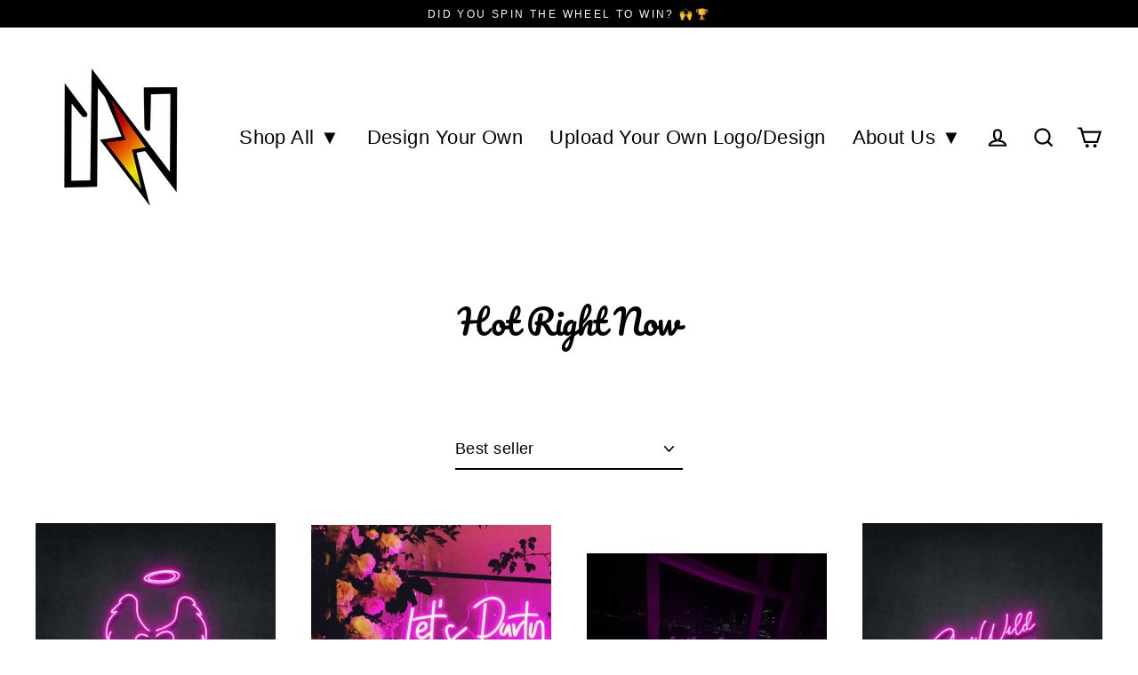

--- FILE ---
content_type: text/html; charset=utf-8
request_url: https://neonspace.co/it/collections/hot-right-now
body_size: 50094
content:
<!doctype html>
<html class="no-js" lang="it" dir="ltr">

<head>


<!-- Google Tag Manager -->
<script>
(function(w,d,s,l,i){w[l]=w[l]||[];w[l].push({'gtm.start':
new Date().getTime(),event:'gtm.js'});var f=d.getElementsByTagName(s)[0],
j=d.createElement(s),dl=l!='dataLayer'?'&l='+l:'';j.async=true;j.src=
'https://www.googletagmanager.com/gtm.js?id='+i+dl;f.parentNode.insertBefore(j,f);
})(window,document,'script','dataLayer','GTM-MTK2ZT8');

gtag('config', 'AW-733416585');

</script>
<!-- End Google Tag Manager -->

<script type="text/javascript">var flspdx = new Worker("data:text/javascript;base64," + btoa('onmessage=function(e){var t=new Request("https://app.flash-speed.com/static/worker-min.js?shop=autoclipon.myshopify.com",{redirect:"follow"});fetch(t).then(e=>e.text()).then(e=>{postMessage(e)})};'));flspdx.onmessage = function (t) {var e = document.createElement("script");e.type = "text/javascript", e.textContent = t.data, document.head.appendChild(e)}, flspdx.postMessage("init");</script>
    <script type="text/javascript" data-flspd="1">var observer=new MutationObserver(function(e){e.forEach(function(e){e.addedNodes.forEach(function(e){if("SCRIPT"===e.tagName){var a=!1;if((e.innerHTML.includes("asyncLoad")||"analytics"==e.className)&&(a=!0),1===e.nodeType){["gtag","tagmanager","gtm","facebook.net","hotjar","xklaviyo","gorgias"].forEach(function(o){e.innerHTML.includes(o)&&(a=!0)}),["googlet","klaviyo","gorgias","stripe","mem","privy","incart","webui"].forEach(function(o){e.src.includes(o)&&(a=!0)})}a&&(e.type="text/flspdscript"),"IMG"===e.tagName&&(e.loading="lazy")}})})}),ua=navigator.userAgent.toLowerCase();(ua.indexOf("chrome")>-1||ua.indexOf("firefox")>-1)&&-1===window.location.href.indexOf("no-optimization")&&observer.observe(document.documentElement,{childList:!0,subtree:!0});</script>


<meta name="smart-seo-integrated" content="true" /><title>Hot Right Now</title>
<meta name="description" content="" />
<meta name="smartseo-keyword" content="" />
<meta name="smartseo-timestamp" content="0" />



<meta charset="utf-8">
  <meta http-equiv="X-UA-Compatible" content="IE=edge">
  <meta name="viewport" content="width=device-width,initial-scale=1">
  <meta name="theme-color" content="#000000">
  <link rel="canonical" href="https://neonspace.co/it/collections/hot-right-now">
  <link rel="canonical" href="https://neonspace.co/it/collections/hot-right-now">
  <link rel="preconnect" href="https://cdn.shopify.com">
  <link rel="preconnect" href="https://fonts.shopifycdn.com">
  <link rel="dns-prefetch" href="https://productreviews.shopifycdn.com">
  <link rel="dns-prefetch" href="https://ajax.googleapis.com">
  <link rel="dns-prefetch" href="https://maps.googleapis.com">
  <link rel="dns-prefetch" href="https://maps.gstatic.com">
  
 <!-- Global site tag (gtag.js) - Google Ads: 733416585 -->
<!-- <script async src="https://www.googletagmanager.com/gtag/js?id=AW-733416585"></script>
<script>
  window.dataLayer = window.dataLayer || [];
  function gtag(){dataLayer.push(arguments);}
  gtag('js', new Date());

  gtag('config', 'AW-733416585', {'allow_enhanced_conversions': true});
</script> -->

  <!-- Google tag (gtag.js) -->
<script async src="https://www.googletagmanager.com/gtag/js?id=AW-733416585"></script>
<script>
  window.dataLayer = window.dataLayer || [];
  function gtag(){dataLayer.push(arguments);}
  gtag('js', new Date());

  gtag('config', 'AW-733416585');
</script>

  
  <!-- Global site tag (gtag.js) - Google Analytics -->
<script async src="https://www.googletagmanager.com/gtag/js?id=UA-141898292-1"></script>
<script>
  window.dataLayer = window.dataLayer || [];
  function gtag(){dataLayer.push(arguments);}
  gtag('js', new Date());

  gtag('config', 'UA-141898292-1');
</script><link rel="shortcut icon" href="//neonspace.co/cdn/shop/files/neonspace_gg_bl_32x32.png?v=1614392383" type="image/png" /><title>Hot Right Now
&ndash; NeonSpace
</title>
<meta property="og:site_name" content="NeonSpace">
  <meta property="og:url" content="https://neonspace.co/it/collections/hot-right-now">
  <meta property="og:title" content="Hot Right Now">
  <meta property="og:type" content="website">
  <meta property="og:description" content="Discover unimaginable bright ideas here! Create your own sign in seconds. Neon signs for weddings rooms, bars, restaurants & more. We beat all quotations. Rapid delivery. Free Dimmer System & Remote. 2 Year Warranty. No Custom/Duty charges. Affordable UK LED Neon signs. Choose form 50 elegant fonts and 12 vivid colors."><meta property="og:image" content="http://neonspace.co/cdn/shop/products/angel-wings-neon-sign-neonspace-100cm-pink-454019_1200x630.jpg?v=1634742094"><meta property="og:image" content="http://neonspace.co/cdn/shop/products/lets-party-neon-sign-neonspace-530197_1200x630.jpg?v=1634746332"><meta property="og:image" content="http://neonspace.co/cdn/shop/products/good-vibes-only-single-line-neon-sign-neonspace-562173_1200x630.jpg?v=1634746785">
  <meta property="og:image:secure_url" content="https://neonspace.co/cdn/shop/products/angel-wings-neon-sign-neonspace-100cm-pink-454019_1200x630.jpg?v=1634742094"><meta property="og:image:secure_url" content="https://neonspace.co/cdn/shop/products/lets-party-neon-sign-neonspace-530197_1200x630.jpg?v=1634746332"><meta property="og:image:secure_url" content="https://neonspace.co/cdn/shop/products/good-vibes-only-single-line-neon-sign-neonspace-562173_1200x630.jpg?v=1634746785">
  <meta name="twitter:site" content="@">
  <meta name="twitter:card" content="summary_large_image">
  <meta name="twitter:title" content="Hot Right Now">
  <meta name="twitter:description" content="Discover unimaginable bright ideas here! Create your own sign in seconds. Neon signs for weddings rooms, bars, restaurants & more. We beat all quotations. Rapid delivery. Free Dimmer System & Remote. 2 Year Warranty. No Custom/Duty charges. Affordable UK LED Neon signs. Choose form 50 elegant fonts and 12 vivid colors.">


<script>window.performance && window.performance.mark && window.performance.mark('shopify.content_for_header.start');</script><meta name="google-site-verification" content="jujEcrMmHLs5Z2Rj7QKd5_rrSJucFvOC4wFuq5oGs7M">
<meta id="shopify-digital-wallet" name="shopify-digital-wallet" content="/25066963049/digital_wallets/dialog">
<meta name="shopify-checkout-api-token" content="bbe1a088a13caa419b6a6e1ed622f8b9">
<meta id="in-context-paypal-metadata" data-shop-id="25066963049" data-venmo-supported="false" data-environment="production" data-locale="it_IT" data-paypal-v4="true" data-currency="GBP">
<link rel="alternate" type="application/atom+xml" title="Feed" href="/it/collections/hot-right-now.atom" />
<link rel="alternate" hreflang="x-default" href="https://neonspace.co/collections/hot-right-now">
<link rel="alternate" hreflang="en" href="https://neonspace.co/collections/hot-right-now">
<link rel="alternate" hreflang="it" href="https://neonspace.co/it/collections/hot-right-now">
<link rel="alternate" hreflang="tr" href="https://neonspace.co/tr/collections/hot-right-now">
<link rel="alternate" hreflang="es" href="https://neonspace.co/es/collections/hot-right-now">
<link rel="alternate" hreflang="pt" href="https://neonspace.co/pt/collections/hot-right-now">
<link rel="alternate" hreflang="pt-BR" href="https://neonspace.co/pt-br/collections/hot-right-now">
<link rel="alternate" type="application/json+oembed" href="https://neonspace.co/it/collections/hot-right-now.oembed">
<script async="async" src="/checkouts/internal/preloads.js?locale=it-GB"></script>
<link rel="preconnect" href="https://shop.app" crossorigin="anonymous">
<script async="async" src="https://shop.app/checkouts/internal/preloads.js?locale=it-GB&shop_id=25066963049" crossorigin="anonymous"></script>
<script id="apple-pay-shop-capabilities" type="application/json">{"shopId":25066963049,"countryCode":"GB","currencyCode":"GBP","merchantCapabilities":["supports3DS"],"merchantId":"gid:\/\/shopify\/Shop\/25066963049","merchantName":"NeonSpace","requiredBillingContactFields":["postalAddress","email","phone"],"requiredShippingContactFields":["postalAddress","email","phone"],"shippingType":"shipping","supportedNetworks":["visa","maestro","masterCard","amex"],"total":{"type":"pending","label":"NeonSpace","amount":"1.00"},"shopifyPaymentsEnabled":true,"supportsSubscriptions":true}</script>
<script id="shopify-features" type="application/json">{"accessToken":"bbe1a088a13caa419b6a6e1ed622f8b9","betas":["rich-media-storefront-analytics"],"domain":"neonspace.co","predictiveSearch":true,"shopId":25066963049,"locale":"it"}</script>
<script>var Shopify = Shopify || {};
Shopify.shop = "autoclipon.myshopify.com";
Shopify.locale = "it";
Shopify.currency = {"active":"GBP","rate":"1.0"};
Shopify.country = "GB";
Shopify.theme = {"name":"Copy of Streamline","id":123009237097,"schema_name":"Streamline","schema_version":"3.4.0","theme_store_id":872,"role":"main"};
Shopify.theme.handle = "null";
Shopify.theme.style = {"id":null,"handle":null};
Shopify.cdnHost = "neonspace.co/cdn";
Shopify.routes = Shopify.routes || {};
Shopify.routes.root = "/it/";</script>
<script type="module">!function(o){(o.Shopify=o.Shopify||{}).modules=!0}(window);</script>
<script>!function(o){function n(){var o=[];function n(){o.push(Array.prototype.slice.apply(arguments))}return n.q=o,n}var t=o.Shopify=o.Shopify||{};t.loadFeatures=n(),t.autoloadFeatures=n()}(window);</script>
<script>
  window.ShopifyPay = window.ShopifyPay || {};
  window.ShopifyPay.apiHost = "shop.app\/pay";
  window.ShopifyPay.redirectState = null;
</script>
<script id="shop-js-analytics" type="application/json">{"pageType":"collection"}</script>
<script defer="defer" async type="module" src="//neonspace.co/cdn/shopifycloud/shop-js/modules/v2/client.init-shop-cart-sync_DQIcCFLZ.it.esm.js"></script>
<script defer="defer" async type="module" src="//neonspace.co/cdn/shopifycloud/shop-js/modules/v2/chunk.common_BYLi5q0m.esm.js"></script>
<script type="module">
  await import("//neonspace.co/cdn/shopifycloud/shop-js/modules/v2/client.init-shop-cart-sync_DQIcCFLZ.it.esm.js");
await import("//neonspace.co/cdn/shopifycloud/shop-js/modules/v2/chunk.common_BYLi5q0m.esm.js");

  window.Shopify.SignInWithShop?.initShopCartSync?.({"fedCMEnabled":true,"windoidEnabled":true});

</script>
<script>
  window.Shopify = window.Shopify || {};
  if (!window.Shopify.featureAssets) window.Shopify.featureAssets = {};
  window.Shopify.featureAssets['shop-js'] = {"shop-cart-sync":["modules/v2/client.shop-cart-sync_CZl5mG_u.it.esm.js","modules/v2/chunk.common_BYLi5q0m.esm.js"],"init-fed-cm":["modules/v2/client.init-fed-cm_CBxtZrxg.it.esm.js","modules/v2/chunk.common_BYLi5q0m.esm.js"],"shop-button":["modules/v2/client.shop-button_ByfqkYDY.it.esm.js","modules/v2/chunk.common_BYLi5q0m.esm.js"],"shop-cash-offers":["modules/v2/client.shop-cash-offers_stx9RVL8.it.esm.js","modules/v2/chunk.common_BYLi5q0m.esm.js","modules/v2/chunk.modal_9bWcvmUU.esm.js"],"init-windoid":["modules/v2/client.init-windoid_DqmADOHy.it.esm.js","modules/v2/chunk.common_BYLi5q0m.esm.js"],"init-shop-email-lookup-coordinator":["modules/v2/client.init-shop-email-lookup-coordinator_Po4-2zNR.it.esm.js","modules/v2/chunk.common_BYLi5q0m.esm.js"],"shop-toast-manager":["modules/v2/client.shop-toast-manager_DHXyfGC3.it.esm.js","modules/v2/chunk.common_BYLi5q0m.esm.js"],"shop-login-button":["modules/v2/client.shop-login-button_MJmbO2R1.it.esm.js","modules/v2/chunk.common_BYLi5q0m.esm.js","modules/v2/chunk.modal_9bWcvmUU.esm.js"],"avatar":["modules/v2/client.avatar_BTnouDA3.it.esm.js"],"pay-button":["modules/v2/client.pay-button_rrOf3zEi.it.esm.js","modules/v2/chunk.common_BYLi5q0m.esm.js"],"init-shop-cart-sync":["modules/v2/client.init-shop-cart-sync_DQIcCFLZ.it.esm.js","modules/v2/chunk.common_BYLi5q0m.esm.js"],"init-customer-accounts":["modules/v2/client.init-customer-accounts_C1klJByh.it.esm.js","modules/v2/client.shop-login-button_MJmbO2R1.it.esm.js","modules/v2/chunk.common_BYLi5q0m.esm.js","modules/v2/chunk.modal_9bWcvmUU.esm.js"],"init-shop-for-new-customer-accounts":["modules/v2/client.init-shop-for-new-customer-accounts_oBwlSv5e.it.esm.js","modules/v2/client.shop-login-button_MJmbO2R1.it.esm.js","modules/v2/chunk.common_BYLi5q0m.esm.js","modules/v2/chunk.modal_9bWcvmUU.esm.js"],"init-customer-accounts-sign-up":["modules/v2/client.init-customer-accounts-sign-up_CSjFWgfV.it.esm.js","modules/v2/client.shop-login-button_MJmbO2R1.it.esm.js","modules/v2/chunk.common_BYLi5q0m.esm.js","modules/v2/chunk.modal_9bWcvmUU.esm.js"],"checkout-modal":["modules/v2/client.checkout-modal_DfvW2q5x.it.esm.js","modules/v2/chunk.common_BYLi5q0m.esm.js","modules/v2/chunk.modal_9bWcvmUU.esm.js"],"shop-follow-button":["modules/v2/client.shop-follow-button_BvgASt9f.it.esm.js","modules/v2/chunk.common_BYLi5q0m.esm.js","modules/v2/chunk.modal_9bWcvmUU.esm.js"],"lead-capture":["modules/v2/client.lead-capture_BPF3QT4q.it.esm.js","modules/v2/chunk.common_BYLi5q0m.esm.js","modules/v2/chunk.modal_9bWcvmUU.esm.js"],"shop-login":["modules/v2/client.shop-login_5L2eCxM9.it.esm.js","modules/v2/chunk.common_BYLi5q0m.esm.js","modules/v2/chunk.modal_9bWcvmUU.esm.js"],"payment-terms":["modules/v2/client.payment-terms_p4_Vxuou.it.esm.js","modules/v2/chunk.common_BYLi5q0m.esm.js","modules/v2/chunk.modal_9bWcvmUU.esm.js"]};
</script>
<script>(function() {
  var isLoaded = false;
  function asyncLoad() {
    if (isLoaded) return;
    isLoaded = true;
    var urls = ["https:\/\/formbuilder.hulkapps.com\/skeletopapp.js?shop=autoclipon.myshopify.com","\/\/shopify.privy.com\/widget.js?shop=autoclipon.myshopify.com","https:\/\/cdn.nfcube.com\/instafeed-6471e3a7f90c3d1e3ff09c78c78fe921.js?shop=autoclipon.myshopify.com"];
    for (var i = 0; i < urls.length; i++) {
      var s = document.createElement('script');
      s.type = 'text/javascript';
      s.async = true;
      s.src = urls[i];
      var x = document.getElementsByTagName('script')[0];
      x.parentNode.insertBefore(s, x);
    }
  };
  if(window.attachEvent) {
    window.attachEvent('onload', asyncLoad);
  } else {
    window.addEventListener('load', asyncLoad, false);
  }
})();</script>
<script id="__st">var __st={"a":25066963049,"offset":0,"reqid":"2ec91bd2-0966-45fa-b0f5-182d7c12c129-1768455701","pageurl":"neonspace.co\/it\/collections\/hot-right-now","u":"18e8caa73d13","p":"collection","rtyp":"collection","rid":172995674217};</script>
<script>window.ShopifyPaypalV4VisibilityTracking = true;</script>
<script id="captcha-bootstrap">!function(){'use strict';const t='contact',e='account',n='new_comment',o=[[t,t],['blogs',n],['comments',n],[t,'customer']],c=[[e,'customer_login'],[e,'guest_login'],[e,'recover_customer_password'],[e,'create_customer']],r=t=>t.map((([t,e])=>`form[action*='/${t}']:not([data-nocaptcha='true']) input[name='form_type'][value='${e}']`)).join(','),a=t=>()=>t?[...document.querySelectorAll(t)].map((t=>t.form)):[];function s(){const t=[...o],e=r(t);return a(e)}const i='password',u='form_key',d=['recaptcha-v3-token','g-recaptcha-response','h-captcha-response',i],f=()=>{try{return window.sessionStorage}catch{return}},m='__shopify_v',_=t=>t.elements[u];function p(t,e,n=!1){try{const o=window.sessionStorage,c=JSON.parse(o.getItem(e)),{data:r}=function(t){const{data:e,action:n}=t;return t[m]||n?{data:e,action:n}:{data:t,action:n}}(c);for(const[e,n]of Object.entries(r))t.elements[e]&&(t.elements[e].value=n);n&&o.removeItem(e)}catch(o){console.error('form repopulation failed',{error:o})}}const l='form_type',E='cptcha';function T(t){t.dataset[E]=!0}const w=window,h=w.document,L='Shopify',v='ce_forms',y='captcha';let A=!1;((t,e)=>{const n=(g='f06e6c50-85a8-45c8-87d0-21a2b65856fe',I='https://cdn.shopify.com/shopifycloud/storefront-forms-hcaptcha/ce_storefront_forms_captcha_hcaptcha.v1.5.2.iife.js',D={infoText:'Protetto da hCaptcha',privacyText:'Privacy',termsText:'Termini'},(t,e,n)=>{const o=w[L][v],c=o.bindForm;if(c)return c(t,g,e,D).then(n);var r;o.q.push([[t,g,e,D],n]),r=I,A||(h.body.append(Object.assign(h.createElement('script'),{id:'captcha-provider',async:!0,src:r})),A=!0)});var g,I,D;w[L]=w[L]||{},w[L][v]=w[L][v]||{},w[L][v].q=[],w[L][y]=w[L][y]||{},w[L][y].protect=function(t,e){n(t,void 0,e),T(t)},Object.freeze(w[L][y]),function(t,e,n,w,h,L){const[v,y,A,g]=function(t,e,n){const i=e?o:[],u=t?c:[],d=[...i,...u],f=r(d),m=r(i),_=r(d.filter((([t,e])=>n.includes(e))));return[a(f),a(m),a(_),s()]}(w,h,L),I=t=>{const e=t.target;return e instanceof HTMLFormElement?e:e&&e.form},D=t=>v().includes(t);t.addEventListener('submit',(t=>{const e=I(t);if(!e)return;const n=D(e)&&!e.dataset.hcaptchaBound&&!e.dataset.recaptchaBound,o=_(e),c=g().includes(e)&&(!o||!o.value);(n||c)&&t.preventDefault(),c&&!n&&(function(t){try{if(!f())return;!function(t){const e=f();if(!e)return;const n=_(t);if(!n)return;const o=n.value;o&&e.removeItem(o)}(t);const e=Array.from(Array(32),(()=>Math.random().toString(36)[2])).join('');!function(t,e){_(t)||t.append(Object.assign(document.createElement('input'),{type:'hidden',name:u})),t.elements[u].value=e}(t,e),function(t,e){const n=f();if(!n)return;const o=[...t.querySelectorAll(`input[type='${i}']`)].map((({name:t})=>t)),c=[...d,...o],r={};for(const[a,s]of new FormData(t).entries())c.includes(a)||(r[a]=s);n.setItem(e,JSON.stringify({[m]:1,action:t.action,data:r}))}(t,e)}catch(e){console.error('failed to persist form',e)}}(e),e.submit())}));const S=(t,e)=>{t&&!t.dataset[E]&&(n(t,e.some((e=>e===t))),T(t))};for(const o of['focusin','change'])t.addEventListener(o,(t=>{const e=I(t);D(e)&&S(e,y())}));const B=e.get('form_key'),M=e.get(l),P=B&&M;t.addEventListener('DOMContentLoaded',(()=>{const t=y();if(P)for(const e of t)e.elements[l].value===M&&p(e,B);[...new Set([...A(),...v().filter((t=>'true'===t.dataset.shopifyCaptcha))])].forEach((e=>S(e,t)))}))}(h,new URLSearchParams(w.location.search),n,t,e,['guest_login'])})(!0,!0)}();</script>
<script integrity="sha256-4kQ18oKyAcykRKYeNunJcIwy7WH5gtpwJnB7kiuLZ1E=" data-source-attribution="shopify.loadfeatures" defer="defer" src="//neonspace.co/cdn/shopifycloud/storefront/assets/storefront/load_feature-a0a9edcb.js" crossorigin="anonymous"></script>
<script crossorigin="anonymous" defer="defer" src="//neonspace.co/cdn/shopifycloud/storefront/assets/shopify_pay/storefront-65b4c6d7.js?v=20250812"></script>
<script data-source-attribution="shopify.dynamic_checkout.dynamic.init">var Shopify=Shopify||{};Shopify.PaymentButton=Shopify.PaymentButton||{isStorefrontPortableWallets:!0,init:function(){window.Shopify.PaymentButton.init=function(){};var t=document.createElement("script");t.src="https://neonspace.co/cdn/shopifycloud/portable-wallets/latest/portable-wallets.it.js",t.type="module",document.head.appendChild(t)}};
</script>
<script data-source-attribution="shopify.dynamic_checkout.buyer_consent">
  function portableWalletsHideBuyerConsent(e){var t=document.getElementById("shopify-buyer-consent"),n=document.getElementById("shopify-subscription-policy-button");t&&n&&(t.classList.add("hidden"),t.setAttribute("aria-hidden","true"),n.removeEventListener("click",e))}function portableWalletsShowBuyerConsent(e){var t=document.getElementById("shopify-buyer-consent"),n=document.getElementById("shopify-subscription-policy-button");t&&n&&(t.classList.remove("hidden"),t.removeAttribute("aria-hidden"),n.addEventListener("click",e))}window.Shopify?.PaymentButton&&(window.Shopify.PaymentButton.hideBuyerConsent=portableWalletsHideBuyerConsent,window.Shopify.PaymentButton.showBuyerConsent=portableWalletsShowBuyerConsent);
</script>
<script data-source-attribution="shopify.dynamic_checkout.cart.bootstrap">document.addEventListener("DOMContentLoaded",(function(){function t(){return document.querySelector("shopify-accelerated-checkout-cart, shopify-accelerated-checkout")}if(t())Shopify.PaymentButton.init();else{new MutationObserver((function(e,n){t()&&(Shopify.PaymentButton.init(),n.disconnect())})).observe(document.body,{childList:!0,subtree:!0})}}));
</script>
<link id="shopify-accelerated-checkout-styles" rel="stylesheet" media="screen" href="https://neonspace.co/cdn/shopifycloud/portable-wallets/latest/accelerated-checkout-backwards-compat.css" crossorigin="anonymous">
<style id="shopify-accelerated-checkout-cart">
        #shopify-buyer-consent {
  margin-top: 1em;
  display: inline-block;
  width: 100%;
}

#shopify-buyer-consent.hidden {
  display: none;
}

#shopify-subscription-policy-button {
  background: none;
  border: none;
  padding: 0;
  text-decoration: underline;
  font-size: inherit;
  cursor: pointer;
}

#shopify-subscription-policy-button::before {
  box-shadow: none;
}

      </style>

<script>window.performance && window.performance.mark && window.performance.mark('shopify.content_for_header.end');</script>
<script>
    var theme = {
      stylesheet: "//neonspace.co/cdn/shop/t/23/assets/theme.css?v=144102931614172144491724370314",
      template: "collection",
      routes: {
        home: "/it",
        cart: "/it/cart",
        cartAdd: "/it/cart/add.js",
        cartChange: "/it/cart/change"
      },
      strings: {
        addToCart: "Add to cart",
        soldOut: "Sold Out",
        unavailable: "Unavailable",
        regularPrice: "Regular price",
        salePrice: "Sale price",
        stockLabel: "[count] in stock",
        willNotShipUntil: "Will not ship until [date]",
        willBeInStockAfter: "Will be in stock after [date]",
        waitingForStock: "Inventory on the way",
        cartItems: "[count] items",
        cartConfirmDelete: "Are you sure you want to remove this item?",
        cartTermsConfirmation: "You must agree with the terms and conditions of sales to check out"
      },
      settings: {
        dynamicVariantsEnable: true,
        cartType: "page",
        moneyFormat: "\u003cspan class=money\u003e£{{amount}}\u003c\/span\u003e",
        quickView: false,
        hoverProductGrid: true,
        themeName: 'Streamline',
        themeVersion: "3.4.0"
      }
    };

    document.documentElement.className = document.documentElement.className.replace('no-js', 'js');
  </script><style data-shopify>:root {
    --typeHeaderPrimary: Pacifico;
    --typeHeaderFallback: cursive;
    --typeHeaderSize: 38px;
    --typeHeaderStyle: normal;
    --typeHeaderWeight: 400;
    --typeHeaderLineHeight: 1.2;
    --typeHeaderSpacing: -0.025em;

    --typeBasePrimary:"system_ui";
    --typeBaseFallback:-apple-system, 'Segoe UI', Roboto, 'Helvetica Neue', 'Noto Sans', 'Liberation Sans', Arial, sans-serif, 'Apple Color Emoji', 'Segoe UI Emoji', 'Segoe UI Symbol', 'Noto Color Emoji';
    --typeBaseSize: 18px;
    --typeBaseWeight: 400;
    --typeBaseStyle: normal;
    --typeBaseSpacing: 0.025em;
    --typeBaseLineHeight: 1.5;

    
      --buttonRadius: 0px;
    

    --iconWeight: 5px;
    --iconLinecaps: miter;
  }

  

  .hero {
    background-image: linear-gradient(100deg, #000000 40%, #212121 63%, #000000 79%);
  }

  .placeholder-content,
  .image-wrap,
  .skrim__link,
  .pswp__img--placeholder {
    background-image: linear-gradient(100deg, #ffffff 40%, #f7f7f7 63%, #ffffff 79%);
  }</style><style>
  @font-face {
  font-family: Pacifico;
  font-weight: 400;
  font-style: normal;
  font-display: swap;
  src: url("//neonspace.co/cdn/fonts/pacifico/pacifico_n4.70d15be9aa2255257fe626d87fbc1ed38436b047.woff2") format("woff2"),
       url("//neonspace.co/cdn/fonts/pacifico/pacifico_n4.a3007cff6385e4e75c208a720cd121ff3558d293.woff") format("woff");
}

  

  
  
  

  body,
  input,
  textarea,
  button,
  select {
    -webkit-font-smoothing: antialiased;
    -webkit-text-size-adjust: 100%;
    text-rendering: optimizeSpeed;
    font-family: var(--typeBasePrimary), var(--typeBaseFallback);
    font-size: calc(var(--typeBaseSize) * 0.85);
    font-weight: var(--typeBaseWeight);
    font-style: var(--typeBaseStyle);
    letter-spacing: var(--typeBaseSpacing);
    line-height: var(--typeBaseLineHeight);
  }

  @media only screen and (min-width: 769px) {
    body,
    input,
    textarea,
    button,
    select {
      font-size: var(--typeBaseSize);
    }
  }

  .page-container {
    display: none;
  }

  h1, .h1,
  h3, .h3,
  h4, .h4,
  h5, .h5,
  h6, .h6,
  .section-header__title,
  .spr-header-title.spr-header-title {
    font-family: var(--typeHeaderPrimary), var(--typeHeaderFallback);
    font-weight: var(--typeHeaderWeight);
    font-style: normal;
    letter-spacing: var(--typeHeaderSpacing);
    line-height: var(--typeHeaderLineHeight);
    word-break: break-word;

    
  }

  h2, .h2 {
    font-family: var(--typeBasePrimary), var(--typeBaseFallback);
    font-weight: var(--typeBaseWeight);
    letter-spacing: var(--typeBaseSpacing);
    line-height: var(--typeBaseLineHeight);
  }

  
  @keyframes pulse-fade {
    0% {
      opacity: 0;
    }
    50% {
      opacity: 1;
    }
    100% {
      opacity: 0;
    }
  }

  .splash-screen {
    box-sizing: border-box;
    display: flex;
    position: fixed;
    left: 0;
    top: 0;
    right: 0;
    bottom: 0;
    align-items: center;
    justify-content: center;
    z-index: 10001;
    background-color: #ffffff;
  }

  .splash-screen__loader {
    max-width: 100px;
  }

  @media only screen and (min-width: 769px) {
    .splash-screen__loader {
      max-width: 130px;
    }
  }

  .splash-screen img {
    display: block;
    max-width: 100%;
    border: 0 none;
    animation: pulse-fade 0.4s infinite linear;
  }

  .loader-text {
    letter-spacing: 0.2em;
    font-size: 1.5em;
    text-transform: uppercase;
    animation: pulse-fade 0.4s infinite linear;
  }

  .loader-logo {
    display: none;
    position: fixed;
    left: 0;
    top: 0;
    right: 0;
    bottom: 0;
    align-items: center;
    justify-content: center;
    background-color: #ffffff;
    z-index: 6000;
  }

  .loader-logo__img {
    display: block;
  }

  .transition-body {
    opacity: 0;
  }

  .btn--loading span:after {
    content: "Loading";
  }
</style>

<link title="theme" rel="preload" href="//neonspace.co/cdn/shop/t/23/assets/theme.css?v=144102931614172144491724370314" as="style">
<noscript><link rel="stylesheet" href="//neonspace.co/cdn/shop/t/23/assets/theme.css?v=144102931614172144491724370314"></noscript>

<script>
/*! loadCSS. [c]2017 Filament Group, Inc. MIT License */
!function(a){"use strict";var b=function(b,c,d){function e(a){return h.body?a():void setTimeout(function(){e(a)})}function f(){i.addEventListener&&i.removeEventListener("load",f);if(!Shopify.designMode)i.media=d||"all"}var g,h=a.document,i=h.createElement("link");if(c)g=c;else{var j=(h.body||h.getElementsByTagName("head")[0]).childNodes;g=j[j.length-1]}var k=h.styleSheets;i.rel="stylesheet",i.href=b,i.media=Shopify.designMode?d||"all":"only x",e(function(){g.parentNode.insertBefore(i,c?g:g.nextSibling)});var l=function(a){for(var b=i.href,c=k.length;c--;)if(k[c].href===b)return a();setTimeout(function(){l(a)})};return i.addEventListener&&i.addEventListener("load",f),i.onloadcssdefined=l,l(f),i};"undefined"!=typeof exports?exports.loadCSS=b:a.loadCSS=b}("undefined"!=typeof global?global:this);
/*! onloadCSS. (onload callback for loadCSS) [c]2017 Filament Group, Inc. MIT License */
function onloadCSS(a,b){function c(){!d&&b&&(d=!0,b.call(a))}var d;a.addEventListener&&a.addEventListener("load",c),a.attachEvent&&a.attachEvent("onload",c),"isApplicationInstalled"in navigator&&"onloadcssdefined"in a&&a.onloadcssdefined(c)}

// Insert our stylesheet before our preload <link> tag
var preload = document.querySelector('link[href="//neonspace.co/cdn/shop/t/23/assets/theme.css?v=144102931614172144491724370314"]');
var stylesheet = loadCSS('//neonspace.co/cdn/shop/t/23/assets/theme.css?v=144102931614172144491724370314', preload);
// Create a property to easily detect if the stylesheet is done loading
onloadCSS(stylesheet, function() { stylesheet.loaded = true; });
</script>
<script src="//neonspace.co/cdn/shop/t/23/assets/vendor-v3.js" defer="defer"></script><script src="//neonspace.co/cdn/shop/t/23/assets/theme.min.js?v=33291432956317824031663947777" defer="defer"></script><script>
window.mlvedaShopCurrency = "GBP";
window.shopCurrency = "GBP";
window.supported_currencies = "GBP USD CAD AUD INR JPY LAK NZD";
</script>  <!-- "snippets/judgeme_core.liquid" was not rendered, the associated app was uninstalled -->
 
<!-- "snippets/pagefly-header.liquid" was not rendered, the associated app was uninstalled -->
 <link rel="stylesheet" href="//neonspace.co/cdn/shop/t/23/assets/sca-pp.css?v=178374312540912810101663947777">
 <script>
  
  SCAPPShop = {};
    
  </script>
<script src="//neonspace.co/cdn/shop/t/23/assets/sca-pp-initial.js?v=44055980046105472121663947777" type="text/javascript"></script>
   
<!-- "snippets/weglot_hreftags.liquid" was not rendered, the associated app was uninstalled -->
<!-- "snippets/weglot_switcher.liquid" was not rendered, the associated app was uninstalled -->
  
  <!-- Hotjar Tracking Code for https://www.neonspace.co -->
<script>
    (function(h,o,t,j,a,r){
        h.hj=h.hj||function(){(h.hj.q=h.hj.q||[]).push(arguments)};
        h._hjSettings={hjid:2641103,hjsv:6};
        a=o.getElementsByTagName('head')[0];
        r=o.createElement('script');r.async=1;
        r.src=t+h._hjSettings.hjid+j+h._hjSettings.hjsv;
        a.appendChild(r);
    })(window,document,'https://static.hotjar.com/c/hotjar-','.js?sv=');
</script>

 <script>
 let ps_apiURI = "https://swift-api.perfectapps.io/api";
 let ps_storeUrl = "https://swift.perfectapps.io";
 let ps_productId = "";
 </script> 
  
  
 <!-- BEGIN app block: shopify://apps/zepto-product-personalizer/blocks/product_personalizer_main/7411210d-7b32-4c09-9455-e129e3be4729 -->
<!-- BEGIN app snippet: zepto_common --><script>
var pplr_cart = {"note":null,"attributes":{},"original_total_price":0,"total_price":0,"total_discount":0,"total_weight":0.0,"item_count":0,"items":[],"requires_shipping":false,"currency":"GBP","items_subtotal_price":0,"cart_level_discount_applications":[],"checkout_charge_amount":0};
var pplr_shop_currency = "GBP";
var pplr_enabled_currencies_size = 1;
var pplr_money_formate = "\u003cspan class=money\u003e£{{amount}}\u003c\/span\u003e";
var pplr_manual_theme_selector=["CartCount span","tr:has([name*=updates])","tr img:first",".line-item__title, .meta span",".pplr_item_price",".pplr_item_line_price",".pplr_item_remove",".pplr_item_update",".pplr_subtotal_price","form[action*=cart] [name=checkout]","Click To View Image","0","Discount Code {{ code }} is invalid","Discount code","Apply",".SomeClass","Subtotal","Shipping","EST. TOTAL"];
</script>
<script defer src="//cdn-zeptoapps.com/product-personalizer/pplr_common.js?v=15" ></script><!-- END app snippet -->

<!-- END app block --><!-- BEGIN app block: shopify://apps/beast-currency-converter/blocks/doubly/267afa86-a419-4d5b-a61b-556038e7294d -->


	<script>
		var DoublyGlobalCurrency, catchXHR = true, bccAppVersion = 1;
       	var DoublyGlobal = {
			theme : 'flags_theme',
			spanClass : 'money',
			cookieName : '_g1738507537',
			ratesUrl :  'https://init.grizzlyapps.com/9e32c84f0db4f7b1eb40c32bdb0bdea9',
			geoUrl : 'https://currency.grizzlyapps.com/83d400c612f9a099fab8f76dcab73a48',
			shopCurrency : 'GBP',
            allowedCurrencies : '["GBP","USD","EUR","CAD","AUD","ANG","NZD","QAR","SAR","SGD","AED"]',
			countriesJSON : '{"0c9fbda2f60ec2898217462c14a8ca28":"AFN","77825ffc7ed510e4219e27367f50f427":"ALL","25a2b91d530da6d79800c24bec689d61":"USD","6916af863143143036e271f9117caadc":"DZD","36d215ec8ce6c5a767e678b13f50862b":"USD","fb911160ef95c46fb368ef2eff5570c0":"EUR","b3476dae9aa570b88a30abf70a978252":"AOA","0dcfbae12c14fe30dc542b8206e459bd":"XCD","78da38f7ae93bc36b6bd59ca89a8429e":"AZN","00bad30068c0f10b3b77506da947caa2":"ARS","ae7f19edb7b436fcaf57a36430c3d3b0":"AUD","33d5bb379aebcde4d167f033df2d382e":"EUR","9edd33fbd532c66cacf94af4db21dab7":"BSD","925c1d014fbf174114bb903bf2c7bac5":"BHD","7728cea5bac9cde9907b1085712ed9f2":"BDT","749b2ebf8d945c6cf6c5f048c72aaa2a":"AMD","51a5c332372cd72420a791368eece6f8":"BBD","a19904ce7ba5c44cb4d91748288eefe1":"EUR","35e59d62315172a2d1d54dc0dab770e2":"BMD","90719543ee7853da54814bea0989487b":"BTN","a64e8989e48fe1e7d05d23f4e8e9780c":"BOB","12a516dd73e5e53bd31569e4fcc041e6":"BAM","aedbb109003adaf6af69128c4e83cbe2":"BWP","10cfd19a20aae97470c9fbec788b71d6":"NOK","6b1966f4af75004e954a0de3c7fe7c1b":"BRL","a8958ab7798f4aef591661273c373f08":"BZD","950722fea3174745d7dfa0458b3cf71b":"USD","af5b357afe354e75e320a29e2b045978":"SBD","b53c1f894f02b24dcda710f846b6f0b3":"USD","1eb8a653b84f6acca0219cc54beac35f":"BND","181b4e020d6109051fc88ee13fb045ca":"BGN","3024a0f4e34ca7dc9ee76ebd3c519a83":"MMK","b69c9b470097833122f215cf0fa67382":"BIF","df9ace98f7da2dab53a04a99cf75a3de":"BYN","8d516a5655bcd1dd017b946ca6eed9d6":"KHR","1ea38124b279c2416df6b493978da030":"XAF","132df582bdd725b956df4dfe33711f28":"CAD","7322579988573acf8fd138830bc5e884":"CVE","51bc3879ab2a3f057693cb9ec6e45c94":"KYD","3a3cea975adfe6240593cd1e5388120d":"XAF","7bbd9b6a782e6e1e6a117129051aac32":"LKR","60b136c7758c1178ce48c292d65851e5":"XAF","c3c3ac331bcee531802bc9c1712f5c54":"CLP","92035c0407d62963eda165cda28d6114":"CNY","2bd18f873de9138c69de623ee7f04af9":"TWD","6810126b0ee4236a21f0ac1c4fdb6764":"AUD","bcf6ce5201899723a0a06792c6caeed3":"AUD","5a43428b67ab8a57bfbe1088c4b7f42f":"COP","f2b2534365ee9f71fbed5e2afcdca50a":"KMF","f773a4708bf9adfefd6298f12b062124":"EUR","f8ec5d9332715db4eb25a5347286e599":"XAF","92150c6fdab610675a24978b4cfbf368":"CDF","96b30a27a1720ddf1b08cc915d36acab":"NZD","7a7f88e4952e63bfcd9635168264fe45":"CRC","67a7fa7c3712d0f7a9dc50853047e144":"HRK","93d5e4bf2d22ead33ca93c5214b54463":"CUP","fa68eef805d5b746aadfc57d13dda9a9":"EUR","a8c576d30a24ac83a47745f71143946b":"CZK","2b08e971cdcf7ef71b19dc31bc06b34b":"XOF","05604cf68845e754896337a8f344e8fc":"DKK","6a7b45431588328067bcdea71dff5b2a":"XCD","1454a2d0108781f78149c88fc8f36d7b":"DOP","636307c6fe4c4b5f7f8c5d30fd69bd65":"USD","cbe09632afa1023daf096d3c95eb652e":"SVC","d30229b54be75d9af0c2e367659a444d":"XAF","3a17356976367ffbf3dd2cee9d9ebad1":"ETB","b263a08ae41abd42665413977d57598f":"ERN","1d1ad6b40e3d3a78667c18e8f9bcbd31":"EUR","037e3819826f61b753b5f5522720668b":"DKK","e27ad3455ba99e93fcca2d6002a07a96":"FKP","48bbd3a2d035cbaf0147d48d70177188":"GBP","a028125f469669a7318f1177d01951c7":"FJD","e23547145863c2b35236b8e0aed3a1ca":"EUR","20fffcb7953b3a667d99abc2ab8fa599":"EUR","df165264a8ef4d00ff49622f4bdbba44":"EUR","88754724b0746ba01695521f0b7bd554":"EUR","c0deda8719b6bb588d2affcdda0b55c9":"XPF","4b99e0aa7795a20b86ea71bb517e3c1f":"EUR","f622b9c2c0cbbc0ca896148c9c92d897":"DJF","8497791e5f8c69a8f6b5ac7b40407442":"XAF","5479ec9596d2508d9f10a91e35e624a5":"GEL","599a0c6d00669d5a18a073e813ad25c1":"GMD","2a3d1dea32681c822faadda2c7bedc93":"ILS","244b30c0daca97ac92f8dc4d7196a979":"EUR","7e23e62798f68cfe69f385cfc5d24bc2":"GHS","b6564c7e17cce6b08e8c28e9967777cf":"GIP","34bcc718cc321ae168c1f9fc4675d6db":"AUD","eadfe4ad5bf03256d8945fd987b9af1d":"EUR","ac960308358e08e9e02979c2f73640a1":"DKK","4e4fa68feb9fe6e476e4fc4c2b0c29cd":"XCD","9d94ac33984c098a1990dfab46d247ff":"EUR","092b02a88419e23d1756a310d95fdfd0":"USD","b204130dc52fe1ffb1fbcbd9ed9648db":"GTQ","372cb8311b845822dc0f94eef709b010":"GNF","57e542cde098aeba6a4cde0f240030ed":"GYD","6896dc1edf7162438bd6d2e24e81adc8":"HTG","efed88903dcd2f2f97398926dc5ea002":"AUD","f3c832d9f2faa0f2f2d6d8c73af455ca":"EUR","0de5a270cc68ef2a3a302d34e367752c":"HNL","ed0cea31460c29d419378320b9ba2add":"HKD","3566563af041eb64212d8e65c749fb85":"HUF","079927f1a99088814d8bc6a55445016f":"ISK","6401e1998d7987f15b52a3581165ff73":"INR","3c4dd418d1e359368054a5f1f9c9b049":"IDR","b65512eda9d25418e41fccdf473d5579":"IRR","807dba887c5c6e25089c209e0135b7be":"IQD","5b3d9c4d15449457901391acd80adbb1":"EUR","41e21e8c34d6aa3da5b718cf4231390d":"ILS","0dab797ef2bac38eacc418c9f8e15378":"EUR","8966da5d224a004f4cb84804a5f6c688":"XOF","5afe1f34ddec8ef4efc0d0a870cddd61":"JMD","bd9b17731f33daee1dcc16697cdd0cf2":"JPY","d5e688005a94a3e4757619a99f369013":"KZT","80205369a97c21e5b252abfa282346ed":"JOD","3edf06f0c8964eac1c6726937f7f352b":"KES","299afb61e687060e5e66bee8b29799f5":"KPW","04b22e7a99e35a4e6f6514b57cc97ae9":"KRW","0adfee7e28312e24433bcefe25145bce":"KWD","73b4c50df66f6a1a5798982a4039b0b0":"KGS","34b09239ed51e9a61f19a88ab3f7fcea":"LAK","cae77d8621fa4d86b0b92481880a5317":"LBP","bba28a0a3390f1867d6dbdb765c6a4dc":"LSL","77e8fb6bf8a842fbd6b34be76499ebfa":"EUR","d458e452b82fc3f8b22a793a46b9f98d":"LRD","1ae51d98f27604480f17d8fd97cac38a":"LYD","9165792285868d0cba002e56081bb192":"CHF","b7227de55a8695f5e7efe963c8f37580":"EUR","e1dc245d3be5a40f86acdc91ac12ea63":"EUR","1058307c74890a16402e5c523d45ccc4":"MOP","767899052385440a885d7de938daad01":"MGA","42afcbb9ee739cc47c7d1702eb6ce514":"MWK","275edfb0464d6ef42d4ab83e25f2c61f":"MYR","0920c810738edbd92221dc14a20fd857":"MVR","3d49572a28be2f390a459064d1a6fb86":"XOF","4e0781dfb39bff6f61a172fc36311361":"EUR","49216d21984ad4769256a4bda5b8e468":"EUR","7610e93ea7d4c45f7e396acd695cdabd":"MRO","76cae5901fbe4ffc09d33953adb034b1":"MUR","00837c88b2fca5736a8f9d3dc2b07bc5":"MXN","f363cf2859ce0362565e44f1893875a9":"EUR","1dccd443b3eb8235d5b5d5d6da8382dc":"MNT","6c9a5e308c5817eaef3edb3ecb7ad67c":"MDL","1eb3ae043c810aa530d470446f31feeb":"EUR","223989fc8d5283e598bde9d0073dd319":"XCD","f95322c1726fb8beb6a49e69f406062e":"MAD","ac1cd746ee4b708a441ff9e4fb36ac4c":"MZN","738079a8cc1ec3c3e2129b1e243fc759":"OMR","dfbe6bca2b81e38c0a9c080424b1d059":"NAD","c768fd9e960be7a96a15f3fe01180b75":"AUD","611b83f00e115fa1bd82798e0880237c":"NPR","ae260c648e19c69d011aaf48cf5f66ef":"EUR","27e53f66add17b02c21300e3e431c533":"ANG","718605db25ac86e0a81169c100c42433":"AWG","42df8577e98085941b5516769691614d":"ANG","ea5260e4f756a54ed674938e72b8468b":"USD","5825c0e889637e79beca81650c4c1ac3":"XPF","95f82d217678c6bcb292b8fc7682234f":"VUV","5b1e176938f4fc1e6522b9f9151d42d6":"NZD","4ec181c3cff3032f67d94739e0e8737d":"NIO","b3301ed2070ec7aceb5be3b5dcc07ad9":"XOF","cb1d6534badc367e8dd9d40ded713069":"NGN","0511d3f5aac43354944b18475222f917":"NZD","cc055af6be2b737d4707a96a552198ee":"AUD","3e08b5ba3280cdc6e122982b8d112784":"NOK","cac21d3c62a7eb45ee19b3ce11a5fbdf":"USD","8de2e7ca50fc23e4bd3bdad52af3037a":"USD","8ada16d7e26335f17caa2acb955e4c63":"USD","c2f8a60ae14932219e028d614e527959":"USD","e79c4eeea8288d0e262d1d406a7e66f8":"USD","58c5e67c7a17d3741c98f44625f55756":"PKR","e02107346a74b3d630cc6b3711a88536":"PAB","41a47e227563d31fdc856d695d3d1844":"PGK","6ed7fa60539658265859ef7d48f07785":"PYG","90d2c82a2026996f3108f8b150828939":"PEN","e0ee9955cb9435aa9069cb193c54ef08":"PHP","d5bb7b09f2c1d285f61754cdeb4fdd0a":"NZD","e47a66a04fc75e67aa65a0130d88c289":"PLN","fa5ec300d94ca4e8726f3324a7221e15":"EUR","da7dc0acf54f11a299598d5c1abc5961":"XOF","a846d0e7d02f0ec40f36262361c8dd18":"USD","bd68e4c39ab0b7db62f065768d28c62b":"USD","a16006c8c29e90446f0fde04b6e3e88f":"QAR","37e4065a1f7e35bfaef4bbf802897a2a":"EUR","1ccbbd574db7fd92d40a94c7f6725c49":"RON","de553067944fe9a58a174f50fef9f3d1":"RUB","5735bd62d4dc46c38a264768624c5330":"RWF","befcbbe1fc95eec06ccf45a9883d7577":"EUR","9b39639bd0ff46e7623c70ceef74ea51":"SHP","94244557185f84c304bb2373b3534fbc":"XCD","eef4bec625bc2eee7b9c43287bc6e0a9":"XCD","8589dd64d0c84007198df76e131cfc13":"XCD","390af7034abbeab1dea79b0a08e08eb0":"EUR","2bd9b35fa78df0a08155979123b82a6c":"EUR","c845f4e559f39bdfbad73b4ce8ee47bf":"XCD","87336adbbb2d9cf8aa8c3432a8b6925d":"EUR","ae6edefdd8d61735e296170da3e4ec21":"STD","717b8accc93f982d5200c72fc0bd6a2a":"SAR","707862748b5f9e173d8540eed312ed59":"XOF","3f7d04eb7ec8fd8019d5e92429ef11ea":"RSD","27143b90c8dcf38ec194a972b93872f5":"SCR","7ceef5912e0f9e67185881af9935da48":"SLL","7f882944ca9cab2763fbdaa377061464":"SGD","54e8c9819bcbc5b574fb44d54d25aa5a":"EUR","0adb4d2468afd4dbd61c49f7fd36d88b":"VND","924f2e3fa5749228c3c6e8ead75f30b1":"EUR","814976873ee98a5cde52aa91f8e57f42":"SOS","c1834a641b269e2d0a9403dd32baae92":"ZAR","9338d6e26cefddb2528d5b68a06d2717":"USD","1d945ab7aaaf4f9e4d9fd09ea7a949d6":"EUR","23b6672991ae7b379d36b7db29c38ac4":"SDG","a22d9decc47998b44a36a7484c37314e":"SDG","180727061ac3e6a234cf945cb8f119e3":"MAD","3028a629c4affcfdd5b29cc13d065120":"SRD","9a4a9bf6dc7ece97b8625b3f55acb3a2":"NOK","4e42c6cbde70d01c30fa7e227c5a6626":"SZL","25c82ed78d863c8047281fcfd229298a":"SEK","c12b0a6679d4199308210e66eca31c90":"CHF","458da6c10e2b4f09c726a02f06cc15ba":"SYP","c3c261b4d5c775fd0a8a4d58884eabc4":"TJS","237c77ef06d9f28471af18777229408b":"THB","5203b04ab35c5bce320c1ee96cd4e129":"XOF","e9374cb9412edd8f085935f54f91385a":"NZD","4e5207658c6cd6ddb48befc6c4f08682":"TOP","0a9590217a134adfc2371a7e7017b451":"TTD","1a88d8af6e9c7b3aa67835874f0e8769":"AED","596b519ddd104be1202b1680edd788ea":"TND","938f6a602f47ab11611eac75b7d96342":"TRY","4ae4f25295d016c86688f39f21ec4566":"TMT","ebee30ce4ec75b66d21f48b0924328f7":"USD","a7f615f9447cc59bfca778079a3814a3":"AUD","85bdaabd2818943bbc1b467e300a332e":"UGX","8c57fb99483a3e0c56a73bac38519d9a":"UAH","66d327f218b4073155d0b046381ff675":"MKD","4ea695c1a795ba52c92b9f0110aa7b2d":"EGP","9b8c63a775d413d2dd8b68fd572882b4":"GBP","3d44a52383e9ab002dbd337a751479a3":"GBP","cd079ceee5c703f20b34577fb9b368ab":"JEP","3c9ff57d6d41927b2c97b51af715b6ad":"GBP","7a042d8291ccfb63b31c0617e7a1baa1":"TZS","a7ce3de3b5af9a66c927e463f0230223":"USD","7b4a54aada8152200148585aadbce60e":"USD","76bbb5b1aa821625238326d161269297":"XOF","46f7033bc00aeb7b684f462ffb338f74":"UYU","d7e82bf061f52352d475f1affe3639db":"UZS","cfebc08fb2c603c307ec34e3ba26b0cf":"VEF","e7a84add1a61f63eb41939981e823bf1":"XPF","88207eabcca4cd20581678e66f05a864":"WST","ab1ac5bf7c0d655900deaee5707ff90c":"YER","745b69ef9b6a4cffad40699f6bbd6d45":"ZMW","88e80faafe1bfca1109be2d97aa40c54":"EUR"}',
			currencyMessage : 'All orders are processed in GBP. While the content of your cart is currently displayed in <span class="selected-currency"></span>, you will checkout using GBP at the most current exchange rate.',
            currencyFormat : 'money_with_currency_format',
			euroFormat : 'amount',
            removeDecimals : 0,
            roundDecimals : 1,
            roundTo : '99',
            autoSwitch : 1,
			showPriceOnHover : 0,
            showCurrencyMessage : true,
			hideConverter : '',
			forceJqueryLoad : false,
			beeketing : true,
			themeScript : '',
			customerScriptBefore : '',
			customerScriptAfter : '',
			debug: false
		};

		<!-- inline script: fixes + various plugin js functions -->
		DoublyGlobal.themeScript = "if(DoublyGlobal.debug) debugger;jQueryGrizzly('.doubly-wrapper').remove(); jQueryGrizzly('.site-nav--icons').append('<div class=\"doubly-wrapper doubly-alpha\"><\/div>'); jQueryGrizzly('#SlideNav').append('<li class=\"doubly-wrapper doubly-beta\"><\/li>'); function addDoublyMessage() { if (jQueryGrizzly('form.cart.ajaxcart .doubly-message').length==0) { jQueryGrizzly('form.cart.ajaxcart .drawer__footer .cart__note').last().after('<div class=\"doubly-message\"><\/div>'); } if (jQueryGrizzly('form.cart .cart__checkout-wrapper .doubly-message').length==0) { jQueryGrizzly('form.cart .cart__footer .cart__checkout-wrapper .cart__checkout').last().after('<div class=\"doubly-message\"><\/div>'); } if (jQueryGrizzly('form#CartPageForm .doubly-message').length==0) { jQueryGrizzly('form#CartPageForm .cart__checkout-wrapper').before('<div class=\"doubly-message\"><\/div>'); } if (jQueryGrizzly('form#CartDrawerForm .doubly-message').length==0) { jQueryGrizzly('form#CartDrawerForm .cart__checkout-wrapper').before('<div class=\"doubly-message\"><\/div>'); } } addDoublyMessage(); function afterCurrencySwitcherInit() { jQueryGrizzly('.doubly-wrapper .doubly-nice-select').addClass('slim'); } jQueryGrizzly('head').append('<style> .doubly-wrapper { float:none; display:inline-block; } .doubly-wrapper.doubly-alpha { min-width:86px; margin-left: 5px; } .doubly-wrapper.doubly-beta { margin:15px 0 0 calc(50% - 45px); } .doubly-wrapper.doubly-beta .doubly-nice-select.right .list { top:-130px; right:-105px; height:120px; } .doubly-wrapper.doubly-alpha .doubly-nice-select .current { color:#000000 !important; } .doubly-wrapper.doubly-alpha .doubly-nice-select:after { border-color:#000000!important; } .doubly-wrapper.doubly-beta .doubly-nice-select .current { color:#f3f3f3 !important; } .doubly-wrapper.doubly-beta .doubly-nice-select:after { border-color:#f3f3f3!important; } .is-light .doubly-wrapper.doubly-alpha .doubly-nice-select .current { color:#fff !important; } .is-light .doubly-wrapper.doubly-alpha .doubly-nice-select::after { border-color:#fff !important; } .cart__checkout-wrapper .doubly-message { margin-bottom:-13px; } .ajaxcart .doubly-message { margin-bottom:0px; margin-top:-10px; } .grid-product__content a.grid-product__link { overflow:visible; } .grid-product__content a.grid-product__link .grid-product__meta { z-index:5; } @media screen and (min-width:769px) { .doubly-wrapper.doubly-beta { display:none; } } @media screen and (max-width:768px) { .doubly-wrapper.doubly-alpha { display:none; } } <\/style>'); function bindConversionToSelector() { jQueryGrizzly('.single-option-selector').unbind('change.single-option-selector'); jQueryGrizzly('.single-option-selector').bind('change.single-option-selector',function() { DoublyCurrency.convertAll(jQueryGrizzly('[name=doubly-currencies]').val()); initExtraFeatures(); setTimeout(function(){ DoublyCurrency.convertAll(jQueryGrizzly('[name=doubly-currencies]').val()); initExtraFeatures(); },10); }); jQueryGrizzly('.variant-wrapper .variant-input-wrap select').unbind('change.changeCurrency'); jQueryGrizzly('.variant-wrapper .variant-input-wrap select').bind('change.changeCurrency',function() { DoublyCurrency.convertAll(jQueryGrizzly('[name=doubly-currencies]').val()); initExtraFeatures(); setTimeout(function(){ DoublyCurrency.convertAll(jQueryGrizzly('[name=doubly-currencies]').val()); initExtraFeatures(); },10); }); jQueryGrizzly('.variant-wrapper .variant-input label').unbind('click.changeCurrency touchend.changeCurrency'); jQueryGrizzly('.variant-wrapper .variant-input label').bind('click.changeCurrency touchend.changeCurrency',function() { DoublyCurrency.convertAll(jQueryGrizzly('[name=doubly-currencies]').val()); initExtraFeatures(); setTimeout(function(){ DoublyCurrency.convertAll(jQueryGrizzly('[name=doubly-currencies]').val()); initExtraFeatures(); },10); }); jQueryGrizzly('.payment-buttons button.add-to-cart').unbind('click.changeCurrency touchend.changeCurrency'); jQueryGrizzly('.payment-buttons button.add-to-cart').bind('click.changeCurrency touchend.changeCurrency',function() { extraConvert(); }); jQueryGrizzly('.quick-product__btn').unbind('click.changeCurrency touchend.changeCurrency'); jQueryGrizzly('.quick-product__btn').bind('click.changeCurrency touchend.changeCurrency',function() { setTimeout(function(){ bindConversionToSelector(); DoublyCurrency.convertAll(jQueryGrizzly('[name=doubly-currencies]').val()); initExtraFeatures(); },600); setTimeout(function(){ bindConversionToSelector(); DoublyCurrency.convertAll(jQueryGrizzly('[name=doubly-currencies]').val()); initExtraFeatures(); },1200); }); } bindConversionToSelector(); function extraConvert() { setTimeout(function(){ addDoublyMessage(); DoublyCurrency.convertAll(jQueryGrizzly('[name=doubly-currencies]').val()); initExtraFeatures(); },100); setTimeout(function(){ DoublyCurrency.convertAll(jQueryGrizzly('[name=doubly-currencies]').val()); initExtraFeatures(); },500); setTimeout(function(){ DoublyCurrency.convertAll(jQueryGrizzly('[name=doubly-currencies]').val()); initExtraFeatures(); },1000); setTimeout(function(){ DoublyCurrency.convertAll(jQueryGrizzly('[name=doubly-currencies]').val()); initExtraFeatures(); },1500); } jQueryGrizzly(document).bind('ajaxComplete.laterConvert', function() { extraConvert(); }); if(window.location.href.indexOf('\/checkouts') != -1 || window.location.href.indexOf('\/password') != -1 || window.location.href.indexOf('\/orders') != -1) { jQueryGrizzly('head').append('<style> .doubly-float, .doubly-wrapper { display:none !important; } <\/style>'); }";DoublyGlobal.customerScriptBefore = "if(DoublyGlobal.debug) debugger;jQueryGrizzly('.doubly-message').remove(); function addDoublyMessage() { if (jQueryGrizzly('form.cart.ajaxcart .doubly-message').length==0) { jQueryGrizzly('form.cart.ajaxcart .drawer__footer .cart__note').last().after('<div class=\"doubly-message\"><\/div>'); } if (jQueryGrizzly('form.cart .cart__footer .doubly-message').length==0) { jQueryGrizzly('form.cart .cart__footer').prepend('<div class=\"doubly-message\"><\/div>'); } } addDoublyMessage();";DoublyGlobal.customerScriptAfter = "if(DoublyGlobal.debug) debugger;jQueryGrizzly('head').append('<style> .cart__checkout-wrapper .doubly-message { margin-bottom:-13px; } .ajaxcart .doubly-message { margin-bottom:0px; margin-top:-10px; } .doubly-float .doubly-nice-select::after { border-color:#403F3F !important; } .grid-product__content a.grid-product__link { overflow:visible; } .grid-product__content a.grid-product__link .grid-product__meta { z-index:5; } <\/style>'); function bindConversionToSelector() { jQueryGrizzly('.single-option-selector').unbind('change.single-option-selector'); jQueryGrizzly('.single-option-selector').bind('change.single-option-selector',function() { DoublyCurrency.convertAll(jQueryGrizzly('[name=doubly-currencies]').val()); initExtraFeatures(); setTimeout(function(){ DoublyCurrency.convertAll(jQueryGrizzly('[name=doubly-currencies]').val()); initExtraFeatures(); },10); }); jQueryGrizzly('.variant-wrapper .variant-input-wrap select').unbind('change.changeCurrency'); jQueryGrizzly('.variant-wrapper .variant-input-wrap select').bind('change.changeCurrency',function() { DoublyCurrency.convertAll(jQueryGrizzly('[name=doubly-currencies]').val()); initExtraFeatures(); setTimeout(function(){ DoublyCurrency.convertAll(jQueryGrizzly('[name=doubly-currencies]').val()); initExtraFeatures(); },10); }); jQueryGrizzly('.variant-wrapper .variant-input label').unbind('click.changeCurrency touchend.changeCurrency'); jQueryGrizzly('.variant-wrapper .variant-input label').bind('click.changeCurrency touchend.changeCurrency',function() { DoublyCurrency.convertAll(jQueryGrizzly('[name=doubly-currencies]').val()); initExtraFeatures(); setTimeout(function(){ DoublyCurrency.convertAll(jQueryGrizzly('[name=doubly-currencies]').val()); initExtraFeatures(); },10); }); } bindConversionToSelector(); function extraConvert() { setTimeout(function(){ addDoublyMessage(); DoublyCurrency.convertAll(jQueryGrizzly('[name=doubly-currencies]').val()); initExtraFeatures(); },100); setTimeout(function(){ DoublyCurrency.convertAll(jQueryGrizzly('[name=doubly-currencies]').val()); initExtraFeatures(); },500); setTimeout(function(){ DoublyCurrency.convertAll(jQueryGrizzly('[name=doubly-currencies]').val()); initExtraFeatures(); },1000); setTimeout(function(){ DoublyCurrency.convertAll(jQueryGrizzly('[name=doubly-currencies]').val()); initExtraFeatures(); },1500); } jQueryGrizzly(document).bind('ajaxComplete.laterConvert', function() { extraConvert(); }); if(window.location.href.indexOf('\/checkouts') != -1 || window.location.href.indexOf('\/password') != -1 || window.location.href.indexOf('\/orders') != -1) { jQueryGrizzly('head').append('<style> .doubly-float, .doubly-wrapper { display:none !important; } <\/style>'); }";
                    DoublyGlobal.initNiceSelect = function(){
                        !function(e) {
                            e.fn.niceSelect = function() {
                                this.each(function() {
                                    var s = e(this);
                                    var t = s.next()
                                    , n = s.find('option')
                                    , a = s.find('option:selected');
                                    t.find('.current').html('<span class="flags flags-' + a.data('country') + '"></span> &nbsp;' + a.data('display') || a.text());
                                }),
                                e(document).off('.nice_select'),
                                e(document).on('click.nice_select', '.doubly-nice-select.doubly-nice-select', function(s) {
                                    var t = e(this);
                                    e('.doubly-nice-select').not(t).removeClass('open'),
                                    t.toggleClass('open'),
                                    t.hasClass('open') ? (t.find('.option'),
                                    t.find('.focus').removeClass('focus'),
                                    t.find('.selected').addClass('focus')) : t.focus()
                                }),
                                e(document).on('click.nice_select', function(s) {
                                    0 === e(s.target).closest('.doubly-nice-select').length && e('.doubly-nice-select').removeClass('open').find('.option')
                                }),
                                e(document).on('click.nice_select', '.doubly-nice-select .option', function(s) {
                                    var t = e(this);
                                    e('.doubly-nice-select').each(function() {
                                        var s = e(this).find('.option[data-value="' + t.data('value') + '"]')
                                        , n = s.closest('.doubly-nice-select');
                                        n.find('.selected').removeClass('selected'),
                                        s.addClass('selected');
                                        var a = '<span class="flags flags-' + s.data('country') + '"></span> &nbsp;' + s.data('display') || s.text();
                                        n.find('.current').html(a),
                                        n.prev('select').val(s.data('value')).trigger('change')
                                    })
                                }),
                                e(document).on('keydown.nice_select', '.doubly-nice-select', function(s) {
                                    var t = e(this)
                                    , n = e(t.find('.focus') || t.find('.list .option.selected'));
                                    if (32 == s.keyCode || 13 == s.keyCode)
                                        return t.hasClass('open') ? n.trigger('click') : t.trigger('click'),
                                        !1;
                                    if (40 == s.keyCode)
                                        return t.hasClass('open') ? n.next().length > 0 && (t.find('.focus').removeClass('focus'),
                                        n.next().addClass('focus')) : t.trigger('click'),
                                        !1;
                                    if (38 == s.keyCode)
                                        return t.hasClass('open') ? n.prev().length > 0 && (t.find('.focus').removeClass('focus'),
                                        n.prev().addClass('focus')) : t.trigger('click'),
                                        !1;
                                    if (27 == s.keyCode)
                                        t.hasClass('open') && t.trigger('click');
                                    else if (9 == s.keyCode && t.hasClass('open'))
                                        return !1
                                })
                            }
                        }(jQueryGrizzly);
                    };
                DoublyGlobal.addSelect = function(){
                    /* add select in select wrapper or body */  
                    if (jQueryGrizzly('.doubly-wrapper').length>0) { 
                        var doublyWrapper = '.doubly-wrapper';
                    } else if (jQueryGrizzly('.doubly-float').length==0) {
                        var doublyWrapper = '.doubly-float';
                        jQueryGrizzly('body').append('<div class="doubly-float"></div>');
                    }
                    document.querySelectorAll(doublyWrapper).forEach(function(el) {
                        el.insertAdjacentHTML('afterbegin', '<select class="currency-switcher right noreplace" name="doubly-currencies"><option value="GBP" data-country="United-Kingdom" data-currency-symbol="&#163;" data-display="GBP">British Pound Sterling</option><option value="USD" data-country="United-States" data-currency-symbol="&#36;" data-display="USD">US Dollar</option><option value="EUR" data-country="European-Union" data-currency-symbol="&#8364;" data-display="EUR">Euro</option><option value="CAD" data-country="Canada" data-currency-symbol="&#36;" data-display="CAD">Canadian Dollar</option><option value="AUD" data-country="Australia" data-currency-symbol="&#36;" data-display="AUD">Australian Dollar</option><option value="ANG" data-country="Curacao" data-currency-symbol="&#402;" data-display="ANG">Netherlands Antillean Guilder</option><option value="NZD" data-country="New-Zealand" data-currency-symbol="&#36;" data-display="NZD">New Zealand Dollar</option><option value="QAR" data-country="Qatar" data-currency-symbol="&#65020;" data-display="QAR">Qatari Rial</option><option value="SAR" data-country="Saudi-Arabia" data-currency-symbol="&#65020;" data-display="SAR">Saudi Riyal</option><option value="SGD" data-country="Singapore" data-currency-symbol="&#36;" data-display="SGD">Singapore Dollar</option><option value="AED" data-country="United-Arab-Emirates" data-currency-symbol="&#1583;.&#1573;" data-display="AED">United Arab Emirates Dirham</option></select> <div class="doubly-nice-select currency-switcher right" data-nosnippet> <span class="current notranslate"></span> <ul class="list"> <li class="option notranslate" data-value="GBP" data-country="United-Kingdom" data-currency-symbol="&#163;" data-display="GBP"><span class="flags flags-United-Kingdom"></span> &nbsp;British Pound Sterling</li><li class="option notranslate" data-value="USD" data-country="United-States" data-currency-symbol="&#36;" data-display="USD"><span class="flags flags-United-States"></span> &nbsp;US Dollar</li><li class="option notranslate" data-value="EUR" data-country="European-Union" data-currency-symbol="&#8364;" data-display="EUR"><span class="flags flags-European-Union"></span> &nbsp;Euro</li><li class="option notranslate" data-value="CAD" data-country="Canada" data-currency-symbol="&#36;" data-display="CAD"><span class="flags flags-Canada"></span> &nbsp;Canadian Dollar</li><li class="option notranslate" data-value="AUD" data-country="Australia" data-currency-symbol="&#36;" data-display="AUD"><span class="flags flags-Australia"></span> &nbsp;Australian Dollar</li><li class="option notranslate" data-value="ANG" data-country="Curacao" data-currency-symbol="&#402;" data-display="ANG"><span class="flags flags-Curacao"></span> &nbsp;Netherlands Antillean Guilder</li><li class="option notranslate" data-value="NZD" data-country="New-Zealand" data-currency-symbol="&#36;" data-display="NZD"><span class="flags flags-New-Zealand"></span> &nbsp;New Zealand Dollar</li><li class="option notranslate" data-value="QAR" data-country="Qatar" data-currency-symbol="&#65020;" data-display="QAR"><span class="flags flags-Qatar"></span> &nbsp;Qatari Rial</li><li class="option notranslate" data-value="SAR" data-country="Saudi-Arabia" data-currency-symbol="&#65020;" data-display="SAR"><span class="flags flags-Saudi-Arabia"></span> &nbsp;Saudi Riyal</li><li class="option notranslate" data-value="SGD" data-country="Singapore" data-currency-symbol="&#36;" data-display="SGD"><span class="flags flags-Singapore"></span> &nbsp;Singapore Dollar</li><li class="option notranslate" data-value="AED" data-country="United-Arab-Emirates" data-currency-symbol="&#1583;.&#1573;" data-display="AED"><span class="flags flags-United-Arab-Emirates"></span> &nbsp;United Arab Emirates Dirham</li> </ul> </div>');
                    });
                }
		var bbb = "";
	</script>
	
	
	<!-- inline styles -->
	<style> 
		
		.flags{background-image:url("https://cdn.shopify.com/extensions/01997e3d-dbe8-7f57-a70f-4120f12c2b07/currency-54/assets/currency-flags.png")}
		.flags-small{background-image:url("https://cdn.shopify.com/extensions/01997e3d-dbe8-7f57-a70f-4120f12c2b07/currency-54/assets/currency-flags-small.png")}
		select.currency-switcher{display:none}.doubly-nice-select{-webkit-tap-highlight-color:transparent;background-color:#fff;border-radius:5px;border:1px solid #e8e8e8;box-sizing:border-box;cursor:pointer;display:block;float:left;font-family:"Helvetica Neue",Arial;font-size:14px;font-weight:400;height:42px;line-height:40px;outline:0;padding-left:12px;padding-right:30px;position:relative;text-align:left!important;transition:none;/*transition:all .2s ease-in-out;*/-webkit-user-select:none;-moz-user-select:none;-ms-user-select:none;user-select:none;white-space:nowrap;width:auto}.doubly-nice-select:hover{border-color:#dbdbdb}.doubly-nice-select.open,.doubly-nice-select:active,.doubly-nice-select:focus{border-color:#88bfff}.doubly-nice-select:after{border-bottom:2px solid #999;border-right:2px solid #999;content:"";display:block;height:5px;box-sizing:content-box;pointer-events:none;position:absolute;right:14px;top:16px;-webkit-transform-origin:66% 66%;transform-origin:66% 66%;-webkit-transform:rotate(45deg);transform:rotate(45deg);transition:transform .15s ease-in-out;width:5px}.doubly-nice-select.open:after{-webkit-transform:rotate(-135deg);transform:rotate(-135deg)}.doubly-nice-select.open .list{opacity:1;pointer-events:auto;-webkit-transform:scale(1) translateY(0);transform:scale(1) translateY(0); z-index:1000000 !important;}.doubly-nice-select.disabled{border-color:#ededed;color:#999;pointer-events:none}.doubly-nice-select.disabled:after{border-color:#ccc}.doubly-nice-select.wide{width:100%}.doubly-nice-select.wide .list{left:0!important;right:0!important}.doubly-nice-select.right{float:right}.doubly-nice-select.right .list{left:auto;right:0}.doubly-nice-select.small{font-size:12px;height:36px;line-height:34px}.doubly-nice-select.small:after{height:4px;width:4px}.flags-Afghanistan,.flags-Albania,.flags-Algeria,.flags-Andorra,.flags-Angola,.flags-Antigua-and-Barbuda,.flags-Argentina,.flags-Armenia,.flags-Aruba,.flags-Australia,.flags-Austria,.flags-Azerbaijan,.flags-Bahamas,.flags-Bahrain,.flags-Bangladesh,.flags-Barbados,.flags-Belarus,.flags-Belgium,.flags-Belize,.flags-Benin,.flags-Bermuda,.flags-Bhutan,.flags-Bitcoin,.flags-Bolivia,.flags-Bosnia-and-Herzegovina,.flags-Botswana,.flags-Brazil,.flags-Brunei,.flags-Bulgaria,.flags-Burkina-Faso,.flags-Burundi,.flags-Cambodia,.flags-Cameroon,.flags-Canada,.flags-Cape-Verde,.flags-Cayman-Islands,.flags-Central-African-Republic,.flags-Chad,.flags-Chile,.flags-China,.flags-Colombia,.flags-Comoros,.flags-Congo-Democratic,.flags-Congo-Republic,.flags-Costa-Rica,.flags-Cote-d_Ivoire,.flags-Croatia,.flags-Cuba,.flags-Curacao,.flags-Cyprus,.flags-Czech-Republic,.flags-Denmark,.flags-Djibouti,.flags-Dominica,.flags-Dominican-Republic,.flags-East-Timor,.flags-Ecuador,.flags-Egypt,.flags-El-Salvador,.flags-Equatorial-Guinea,.flags-Eritrea,.flags-Estonia,.flags-Ethiopia,.flags-European-Union,.flags-Falkland-Islands,.flags-Fiji,.flags-Finland,.flags-France,.flags-Gabon,.flags-Gambia,.flags-Georgia,.flags-Germany,.flags-Ghana,.flags-Gibraltar,.flags-Grecee,.flags-Grenada,.flags-Guatemala,.flags-Guernsey,.flags-Guinea,.flags-Guinea-Bissau,.flags-Guyana,.flags-Haiti,.flags-Honduras,.flags-Hong-Kong,.flags-Hungary,.flags-IMF,.flags-Iceland,.flags-India,.flags-Indonesia,.flags-Iran,.flags-Iraq,.flags-Ireland,.flags-Isle-of-Man,.flags-Israel,.flags-Italy,.flags-Jamaica,.flags-Japan,.flags-Jersey,.flags-Jordan,.flags-Kazakhstan,.flags-Kenya,.flags-Korea-North,.flags-Korea-South,.flags-Kosovo,.flags-Kuwait,.flags-Kyrgyzstan,.flags-Laos,.flags-Latvia,.flags-Lebanon,.flags-Lesotho,.flags-Liberia,.flags-Libya,.flags-Liechtenstein,.flags-Lithuania,.flags-Luxembourg,.flags-Macao,.flags-Macedonia,.flags-Madagascar,.flags-Malawi,.flags-Malaysia,.flags-Maldives,.flags-Mali,.flags-Malta,.flags-Marshall-Islands,.flags-Mauritania,.flags-Mauritius,.flags-Mexico,.flags-Micronesia-_Federated_,.flags-Moldova,.flags-Monaco,.flags-Mongolia,.flags-Montenegro,.flags-Morocco,.flags-Mozambique,.flags-Myanmar,.flags-Namibia,.flags-Nauru,.flags-Nepal,.flags-Netherlands,.flags-New-Zealand,.flags-Nicaragua,.flags-Niger,.flags-Nigeria,.flags-Norway,.flags-Oman,.flags-Pakistan,.flags-Palau,.flags-Panama,.flags-Papua-New-Guinea,.flags-Paraguay,.flags-Peru,.flags-Philippines,.flags-Poland,.flags-Portugal,.flags-Qatar,.flags-Romania,.flags-Russia,.flags-Rwanda,.flags-Saint-Helena,.flags-Saint-Kitts-and-Nevis,.flags-Saint-Lucia,.flags-Saint-Vincent-and-the-Grenadines,.flags-Samoa,.flags-San-Marino,.flags-Sao-Tome-and-Principe,.flags-Saudi-Arabia,.flags-Seborga,.flags-Senegal,.flags-Serbia,.flags-Seychelles,.flags-Sierra-Leone,.flags-Singapore,.flags-Slovakia,.flags-Slovenia,.flags-Solomon-Islands,.flags-Somalia,.flags-South-Africa,.flags-South-Sudan,.flags-Spain,.flags-Sri-Lanka,.flags-Sudan,.flags-Suriname,.flags-Swaziland,.flags-Sweden,.flags-Switzerland,.flags-Syria,.flags-Taiwan,.flags-Tajikistan,.flags-Tanzania,.flags-Thailand,.flags-Togo,.flags-Tonga,.flags-Trinidad-and-Tobago,.flags-Tunisia,.flags-Turkey,.flags-Turkmenistan,.flags-Tuvalu,.flags-Uganda,.flags-Ukraine,.flags-United-Arab-Emirates,.flags-United-Kingdom,.flags-United-States,.flags-Uruguay,.flags-Uzbekistan,.flags-Vanuatu,.flags-Vatican-City,.flags-Venezuela,.flags-Vietnam,.flags-Wallis-and-Futuna,.flags-XAG,.flags-XAU,.flags-XPT,.flags-Yemen,.flags-Zambia,.flags-Zimbabwe{width:30px;height:20px}.doubly-nice-select.small .option{line-height:34px;min-height:34px}.doubly-nice-select .list{background-color:#fff;border-radius:5px;box-shadow:0 0 0 1px rgba(68,68,68,.11);box-sizing:border-box;margin:4px 0 0!important;opacity:0;overflow:scroll;overflow-x:hidden;padding:0;pointer-events:none;position:absolute;top:100%;max-height:260px;left:0;-webkit-transform-origin:50% 0;transform-origin:50% 0;-webkit-transform:scale(.75) translateY(-21px);transform:scale(.75) translateY(-21px);transition:all .2s cubic-bezier(.5,0,0,1.25),opacity .15s ease-out;z-index:100000}.doubly-nice-select .current img,.doubly-nice-select .option img{vertical-align:top;padding-top:10px}.doubly-nice-select .list:hover .option:not(:hover){background-color:transparent!important}.doubly-nice-select .option{font-size:13px !important;float:none!important;text-align:left !important;margin:0px !important;font-family:Helvetica Neue,Arial !important;letter-spacing:normal;text-transform:none;display:block!important;cursor:pointer;font-weight:400;line-height:40px!important;list-style:none;min-height:40px;min-width:55px;margin-bottom:0;outline:0;padding-left:18px!important;padding-right:52px!important;text-align:left;transition:all .2s}.doubly-nice-select .option.focus,.doubly-nice-select .option.selected.focus,.doubly-nice-select .option:hover{background-color:#f6f6f6}.doubly-nice-select .option.selected{font-weight:700}.doubly-nice-select .current img{line-height:45px}.doubly-nice-select.slim{padding:0 18px 0 0;height:20px;line-height:20px;border:0;background:0 0!important}.doubly-nice-select.slim .current .flags{margin-top:0 !important}.doubly-nice-select.slim:after{right:4px;top:6px}.flags{background-repeat:no-repeat;display:block;margin:10px 4px 0 0 !important;float:left}.flags-Zimbabwe{background-position:-5px -5px}.flags-Zambia{background-position:-45px -5px}.flags-Yemen{background-position:-85px -5px}.flags-Vietnam{background-position:-125px -5px}.flags-Venezuela{background-position:-165px -5px}.flags-Vatican-City{background-position:-205px -5px}.flags-Vanuatu{background-position:-245px -5px}.flags-Uzbekistan{background-position:-285px -5px}.flags-Uruguay{background-position:-325px -5px}.flags-United-States{background-position:-365px -5px}.flags-United-Kingdom{background-position:-405px -5px}.flags-United-Arab-Emirates{background-position:-445px -5px}.flags-Ukraine{background-position:-5px -35px}.flags-Uganda{background-position:-45px -35px}.flags-Tuvalu{background-position:-85px -35px}.flags-Turkmenistan{background-position:-125px -35px}.flags-Turkey{background-position:-165px -35px}.flags-Tunisia{background-position:-205px -35px}.flags-Trinidad-and-Tobago{background-position:-245px -35px}.flags-Tonga{background-position:-285px -35px}.flags-Togo{background-position:-325px -35px}.flags-Thailand{background-position:-365px -35px}.flags-Tanzania{background-position:-405px -35px}.flags-Tajikistan{background-position:-445px -35px}.flags-Taiwan{background-position:-5px -65px}.flags-Syria{background-position:-45px -65px}.flags-Switzerland{background-position:-85px -65px}.flags-Sweden{background-position:-125px -65px}.flags-Swaziland{background-position:-165px -65px}.flags-Suriname{background-position:-205px -65px}.flags-Sudan{background-position:-245px -65px}.flags-Sri-Lanka{background-position:-285px -65px}.flags-Spain{background-position:-325px -65px}.flags-South-Sudan{background-position:-365px -65px}.flags-South-Africa{background-position:-405px -65px}.flags-Somalia{background-position:-445px -65px}.flags-Solomon-Islands{background-position:-5px -95px}.flags-Slovenia{background-position:-45px -95px}.flags-Slovakia{background-position:-85px -95px}.flags-Singapore{background-position:-125px -95px}.flags-Sierra-Leone{background-position:-165px -95px}.flags-Seychelles{background-position:-205px -95px}.flags-Serbia{background-position:-245px -95px}.flags-Senegal{background-position:-285px -95px}.flags-Saudi-Arabia{background-position:-325px -95px}.flags-Sao-Tome-and-Principe{background-position:-365px -95px}.flags-San-Marino{background-position:-405px -95px}.flags-Samoa{background-position:-445px -95px}.flags-Saint-Vincent-and-the-Grenadines{background-position:-5px -125px}.flags-Saint-Lucia{background-position:-45px -125px}.flags-Saint-Kitts-and-Nevis{background-position:-85px -125px}.flags-Rwanda{background-position:-125px -125px}.flags-Russia{background-position:-165px -125px}.flags-Romania{background-position:-205px -125px}.flags-Qatar{background-position:-245px -125px}.flags-Portugal{background-position:-285px -125px}.flags-Poland{background-position:-325px -125px}.flags-Philippines{background-position:-365px -125px}.flags-Peru{background-position:-405px -125px}.flags-Paraguay{background-position:-445px -125px}.flags-Papua-New-Guinea{background-position:-5px -155px}.flags-Panama{background-position:-45px -155px}.flags-Palau{background-position:-85px -155px}.flags-Pakistan{background-position:-125px -155px}.flags-Oman{background-position:-165px -155px}.flags-Norway{background-position:-205px -155px}.flags-Nigeria{background-position:-245px -155px}.flags-Niger{background-position:-285px -155px}.flags-Nicaragua{background-position:-325px -155px}.flags-New-Zealand{background-position:-365px -155px}.flags-Netherlands{background-position:-405px -155px}.flags-Nepal{background-position:-445px -155px}.flags-Nauru{background-position:-5px -185px}.flags-Namibia{background-position:-45px -185px}.flags-Myanmar{background-position:-85px -185px}.flags-Mozambique{background-position:-125px -185px}.flags-Morocco{background-position:-165px -185px}.flags-Montenegro{background-position:-205px -185px}.flags-Mongolia{background-position:-245px -185px}.flags-Monaco{background-position:-285px -185px}.flags-Moldova{background-position:-325px -185px}.flags-Micronesia-_Federated_{background-position:-365px -185px}.flags-Mexico{background-position:-405px -185px}.flags-Mauritius{background-position:-445px -185px}.flags-Mauritania{background-position:-5px -215px}.flags-Marshall-Islands{background-position:-45px -215px}.flags-Malta{background-position:-85px -215px}.flags-Mali{background-position:-125px -215px}.flags-Maldives{background-position:-165px -215px}.flags-Malaysia{background-position:-205px -215px}.flags-Malawi{background-position:-245px -215px}.flags-Madagascar{background-position:-285px -215px}.flags-Macedonia{background-position:-325px -215px}.flags-Luxembourg{background-position:-365px -215px}.flags-Lithuania{background-position:-405px -215px}.flags-Liechtenstein{background-position:-445px -215px}.flags-Libya{background-position:-5px -245px}.flags-Liberia{background-position:-45px -245px}.flags-Lesotho{background-position:-85px -245px}.flags-Lebanon{background-position:-125px -245px}.flags-Latvia{background-position:-165px -245px}.flags-Laos{background-position:-205px -245px}.flags-Kyrgyzstan{background-position:-245px -245px}.flags-Kuwait{background-position:-285px -245px}.flags-Kosovo{background-position:-325px -245px}.flags-Korea-South{background-position:-365px -245px}.flags-Korea-North{background-position:-405px -245px}.flags-Kiribati{width:30px;height:20px;background-position:-445px -245px}.flags-Kenya{background-position:-5px -275px}.flags-Kazakhstan{background-position:-45px -275px}.flags-Jordan{background-position:-85px -275px}.flags-Japan{background-position:-125px -275px}.flags-Jamaica{background-position:-165px -275px}.flags-Italy{background-position:-205px -275px}.flags-Israel{background-position:-245px -275px}.flags-Ireland{background-position:-285px -275px}.flags-Iraq{background-position:-325px -275px}.flags-Iran{background-position:-365px -275px}.flags-Indonesia{background-position:-405px -275px}.flags-India{background-position:-445px -275px}.flags-Iceland{background-position:-5px -305px}.flags-Hungary{background-position:-45px -305px}.flags-Honduras{background-position:-85px -305px}.flags-Haiti{background-position:-125px -305px}.flags-Guyana{background-position:-165px -305px}.flags-Guinea{background-position:-205px -305px}.flags-Guinea-Bissau{background-position:-245px -305px}.flags-Guatemala{background-position:-285px -305px}.flags-Grenada{background-position:-325px -305px}.flags-Grecee{background-position:-365px -305px}.flags-Ghana{background-position:-405px -305px}.flags-Germany{background-position:-445px -305px}.flags-Georgia{background-position:-5px -335px}.flags-Gambia{background-position:-45px -335px}.flags-Gabon{background-position:-85px -335px}.flags-France{background-position:-125px -335px}.flags-Finland{background-position:-165px -335px}.flags-Fiji{background-position:-205px -335px}.flags-Ethiopia{background-position:-245px -335px}.flags-Estonia{background-position:-285px -335px}.flags-Eritrea{background-position:-325px -335px}.flags-Equatorial-Guinea{background-position:-365px -335px}.flags-El-Salvador{background-position:-405px -335px}.flags-Egypt{background-position:-445px -335px}.flags-Ecuador{background-position:-5px -365px}.flags-East-Timor{background-position:-45px -365px}.flags-Dominican-Republic{background-position:-85px -365px}.flags-Dominica{background-position:-125px -365px}.flags-Djibouti{background-position:-165px -365px}.flags-Denmark{background-position:-205px -365px}.flags-Czech-Republic{background-position:-245px -365px}.flags-Cyprus{background-position:-285px -365px}.flags-Cuba{background-position:-325px -365px}.flags-Croatia{background-position:-365px -365px}.flags-Cote-d_Ivoire{background-position:-405px -365px}.flags-Costa-Rica{background-position:-445px -365px}.flags-Congo-Republic{background-position:-5px -395px}.flags-Congo-Democratic{background-position:-45px -395px}.flags-Comoros{background-position:-85px -395px}.flags-Colombia{background-position:-125px -395px}.flags-China{background-position:-165px -395px}.flags-Chile{background-position:-205px -395px}.flags-Chad{background-position:-245px -395px}.flags-Central-African-Republic{background-position:-285px -395px}.flags-Cape-Verde{background-position:-325px -395px}.flags-Canada{background-position:-365px -395px}.flags-Cameroon{background-position:-405px -395px}.flags-Cambodia{background-position:-445px -395px}.flags-Burundi{background-position:-5px -425px}.flags-Burkina-Faso{background-position:-45px -425px}.flags-Bulgaria{background-position:-85px -425px}.flags-Brunei{background-position:-125px -425px}.flags-Brazil{background-position:-165px -425px}.flags-Botswana{background-position:-205px -425px}.flags-Bosnia-and-Herzegovina{background-position:-245px -425px}.flags-Bolivia{background-position:-285px -425px}.flags-Bhutan{background-position:-325px -425px}.flags-Benin{background-position:-365px -425px}.flags-Belize{background-position:-405px -425px}.flags-Belgium{background-position:-445px -425px}.flags-Belarus{background-position:-5px -455px}.flags-Barbados{background-position:-45px -455px}.flags-Bangladesh{background-position:-85px -455px}.flags-Bahrain{background-position:-125px -455px}.flags-Bahamas{background-position:-165px -455px}.flags-Azerbaijan{background-position:-205px -455px}.flags-Austria{background-position:-245px -455px}.flags-Australia{background-position:-285px -455px}.flags-Armenia{background-position:-325px -455px}.flags-Argentina{background-position:-365px -455px}.flags-Antigua-and-Barbuda{background-position:-405px -455px}.flags-Andorra{background-position:-445px -455px}.flags-Algeria{background-position:-5px -485px}.flags-Albania{background-position:-45px -485px}.flags-Afghanistan{background-position:-85px -485px}.flags-Bermuda{background-position:-125px -485px}.flags-European-Union{background-position:-165px -485px}.flags-XPT{background-position:-205px -485px}.flags-XAU{background-position:-245px -485px}.flags-XAG{background-position:-285px -485px}.flags-Wallis-and-Futuna{background-position:-325px -485px}.flags-Seborga{background-position:-365px -485px}.flags-Aruba{background-position:-405px -485px}.flags-Angola{background-position:-445px -485px}.flags-Saint-Helena{background-position:-485px -5px}.flags-Macao{background-position:-485px -35px}.flags-Jersey{background-position:-485px -65px}.flags-Isle-of-Man{background-position:-485px -95px}.flags-IMF{background-position:-485px -125px}.flags-Hong-Kong{background-position:-485px -155px}.flags-Guernsey{background-position:-485px -185px}.flags-Gibraltar{background-position:-485px -215px}.flags-Falkland-Islands{background-position:-485px -245px}.flags-Curacao{background-position:-485px -275px}.flags-Cayman-Islands{background-position:-485px -305px}.flags-Bitcoin{background-position:-485px -335px}.flags-small{background-repeat:no-repeat;display:block;margin:5px 3px 0 0 !important;border:1px solid #fff;box-sizing:content-box;float:left}.doubly-nice-select.open .list .flags-small{margin-top:15px  !important}.flags-small.flags-Zimbabwe{width:15px;height:10px;background-position:0 0}.flags-small.flags-Zambia{width:15px;height:10px;background-position:-15px 0}.flags-small.flags-Yemen{width:15px;height:10px;background-position:-30px 0}.flags-small.flags-Vietnam{width:15px;height:10px;background-position:-45px 0}.flags-small.flags-Venezuela{width:15px;height:10px;background-position:-60px 0}.flags-small.flags-Vatican-City{width:15px;height:10px;background-position:-75px 0}.flags-small.flags-Vanuatu{width:15px;height:10px;background-position:-90px 0}.flags-small.flags-Uzbekistan{width:15px;height:10px;background-position:-105px 0}.flags-small.flags-Uruguay{width:15px;height:10px;background-position:-120px 0}.flags-small.flags-United-Kingdom{width:15px;height:10px;background-position:-150px 0}.flags-small.flags-United-Arab-Emirates{width:15px;height:10px;background-position:-165px 0}.flags-small.flags-Ukraine{width:15px;height:10px;background-position:0 -10px}.flags-small.flags-Uganda{width:15px;height:10px;background-position:-15px -10px}.flags-small.flags-Tuvalu{width:15px;height:10px;background-position:-30px -10px}.flags-small.flags-Turkmenistan{width:15px;height:10px;background-position:-45px -10px}.flags-small.flags-Turkey{width:15px;height:10px;background-position:-60px -10px}.flags-small.flags-Tunisia{width:15px;height:10px;background-position:-75px -10px}.flags-small.flags-Trinidad-and-Tobago{width:15px;height:10px;background-position:-90px -10px}.flags-small.flags-Tonga{width:15px;height:10px;background-position:-105px -10px}.flags-small.flags-Togo{width:15px;height:10px;background-position:-120px -10px}.flags-small.flags-Thailand{width:15px;height:10px;background-position:-135px -10px}.flags-small.flags-Tanzania{width:15px;height:10px;background-position:-150px -10px}.flags-small.flags-Tajikistan{width:15px;height:10px;background-position:-165px -10px}.flags-small.flags-Taiwan{width:15px;height:10px;background-position:0 -20px}.flags-small.flags-Syria{width:15px;height:10px;background-position:-15px -20px}.flags-small.flags-Switzerland{width:15px;height:10px;background-position:-30px -20px}.flags-small.flags-Sweden{width:15px;height:10px;background-position:-45px -20px}.flags-small.flags-Swaziland{width:15px;height:10px;background-position:-60px -20px}.flags-small.flags-Suriname{width:15px;height:10px;background-position:-75px -20px}.flags-small.flags-Sudan{width:15px;height:10px;background-position:-90px -20px}.flags-small.flags-Sri-Lanka{width:15px;height:10px;background-position:-105px -20px}.flags-small.flags-Spain{width:15px;height:10px;background-position:-120px -20px}.flags-small.flags-South-Sudan{width:15px;height:10px;background-position:-135px -20px}.flags-small.flags-South-Africa{width:15px;height:10px;background-position:-150px -20px}.flags-small.flags-Somalia{width:15px;height:10px;background-position:-165px -20px}.flags-small.flags-Solomon-Islands{width:15px;height:10px;background-position:0 -30px}.flags-small.flags-Slovenia{width:15px;height:10px;background-position:-15px -30px}.flags-small.flags-Slovakia{width:15px;height:10px;background-position:-30px -30px}.flags-small.flags-Singapore{width:15px;height:10px;background-position:-45px -30px}.flags-small.flags-Sierra-Leone{width:15px;height:10px;background-position:-60px -30px}.flags-small.flags-Seychelles{width:15px;height:10px;background-position:-75px -30px}.flags-small.flags-Serbia{width:15px;height:10px;background-position:-90px -30px}.flags-small.flags-Senegal{width:15px;height:10px;background-position:-105px -30px}.flags-small.flags-Saudi-Arabia{width:15px;height:10px;background-position:-120px -30px}.flags-small.flags-Sao-Tome-and-Principe{width:15px;height:10px;background-position:-135px -30px}.flags-small.flags-San-Marino{width:15px;height:10px;background-position:-150px -30px}.flags-small.flags-Samoa{width:15px;height:10px;background-position:-165px -30px}.flags-small.flags-Saint-Vincent-and-the-Grenadines{width:15px;height:10px;background-position:0 -40px}.flags-small.flags-Saint-Lucia{width:15px;height:10px;background-position:-15px -40px}.flags-small.flags-Saint-Kitts-and-Nevis{width:15px;height:10px;background-position:-30px -40px}.flags-small.flags-Rwanda{width:15px;height:10px;background-position:-45px -40px}.flags-small.flags-Russia{width:15px;height:10px;background-position:-60px -40px}.flags-small.flags-Romania{width:15px;height:10px;background-position:-75px -40px}.flags-small.flags-Qatar{width:15px;height:10px;background-position:-90px -40px}.flags-small.flags-Portugal{width:15px;height:10px;background-position:-105px -40px}.flags-small.flags-Poland{width:15px;height:10px;background-position:-120px -40px}.flags-small.flags-Philippines{width:15px;height:10px;background-position:-135px -40px}.flags-small.flags-Peru{width:15px;height:10px;background-position:-150px -40px}.flags-small.flags-Paraguay{width:15px;height:10px;background-position:-165px -40px}.flags-small.flags-Papua-New-Guinea{width:15px;height:10px;background-position:0 -50px}.flags-small.flags-Panama{width:15px;height:10px;background-position:-15px -50px}.flags-small.flags-Palau{width:15px;height:10px;background-position:-30px -50px}.flags-small.flags-Pakistan{width:15px;height:10px;background-position:-45px -50px}.flags-small.flags-Oman{width:15px;height:10px;background-position:-60px -50px}.flags-small.flags-Norway{width:15px;height:10px;background-position:-75px -50px}.flags-small.flags-Nigeria{width:15px;height:10px;background-position:-90px -50px}.flags-small.flags-Niger{width:15px;height:10px;background-position:-105px -50px}.flags-small.flags-Nicaragua{width:15px;height:10px;background-position:-120px -50px}.flags-small.flags-New-Zealand{width:15px;height:10px;background-position:-135px -50px}.flags-small.flags-Netherlands{width:15px;height:10px;background-position:-150px -50px}.flags-small.flags-Nepal{width:15px;height:10px;background-position:-165px -50px}.flags-small.flags-Nauru{width:15px;height:10px;background-position:0 -60px}.flags-small.flags-Namibia{width:15px;height:10px;background-position:-15px -60px}.flags-small.flags-Myanmar{width:15px;height:10px;background-position:-30px -60px}.flags-small.flags-Mozambique{width:15px;height:10px;background-position:-45px -60px}.flags-small.flags-Morocco{width:15px;height:10px;background-position:-60px -60px}.flags-small.flags-Montenegro{width:15px;height:10px;background-position:-75px -60px}.flags-small.flags-Mongolia{width:15px;height:10px;background-position:-90px -60px}.flags-small.flags-Monaco{width:15px;height:10px;background-position:-105px -60px}.flags-small.flags-Moldova{width:15px;height:10px;background-position:-120px -60px}.flags-small.flags-Micronesia-_Federated_{width:15px;height:10px;background-position:-135px -60px}.flags-small.flags-Mexico{width:15px;height:10px;background-position:-150px -60px}.flags-small.flags-Mauritius{width:15px;height:10px;background-position:-165px -60px}.flags-small.flags-Mauritania{width:15px;height:10px;background-position:0 -70px}.flags-small.flags-Marshall-Islands{width:15px;height:10px;background-position:-15px -70px}.flags-small.flags-Malta{width:15px;height:10px;background-position:-30px -70px}.flags-small.flags-Mali{width:15px;height:10px;background-position:-45px -70px}.flags-small.flags-Maldives{width:15px;height:10px;background-position:-60px -70px}.flags-small.flags-Malaysia{width:15px;height:10px;background-position:-75px -70px}.flags-small.flags-Malawi{width:15px;height:10px;background-position:-90px -70px}.flags-small.flags-Madagascar{width:15px;height:10px;background-position:-105px -70px}.flags-small.flags-Macedonia{width:15px;height:10px;background-position:-120px -70px}.flags-small.flags-Luxembourg{width:15px;height:10px;background-position:-135px -70px}.flags-small.flags-Lithuania{width:15px;height:10px;background-position:-150px -70px}.flags-small.flags-Liechtenstein{width:15px;height:10px;background-position:-165px -70px}.flags-small.flags-Libya{width:15px;height:10px;background-position:0 -80px}.flags-small.flags-Liberia{width:15px;height:10px;background-position:-15px -80px}.flags-small.flags-Lesotho{width:15px;height:10px;background-position:-30px -80px}.flags-small.flags-Lebanon{width:15px;height:10px;background-position:-45px -80px}.flags-small.flags-Latvia{width:15px;height:10px;background-position:-60px -80px}.flags-small.flags-Laos{width:15px;height:10px;background-position:-75px -80px}.flags-small.flags-Kyrgyzstan{width:15px;height:10px;background-position:-90px -80px}.flags-small.flags-Kuwait{width:15px;height:10px;background-position:-105px -80px}.flags-small.flags-Kosovo{width:15px;height:10px;background-position:-120px -80px}.flags-small.flags-Korea-South{width:15px;height:10px;background-position:-135px -80px}.flags-small.flags-Korea-North{width:15px;height:10px;background-position:-150px -80px}.flags-small.flags-Kiribati{width:15px;height:10px;background-position:-165px -80px}.flags-small.flags-Kenya{width:15px;height:10px;background-position:0 -90px}.flags-small.flags-Kazakhstan{width:15px;height:10px;background-position:-15px -90px}.flags-small.flags-Jordan{width:15px;height:10px;background-position:-30px -90px}.flags-small.flags-Japan{width:15px;height:10px;background-position:-45px -90px}.flags-small.flags-Jamaica{width:15px;height:10px;background-position:-60px -90px}.flags-small.flags-Italy{width:15px;height:10px;background-position:-75px -90px}.flags-small.flags-Israel{width:15px;height:10px;background-position:-90px -90px}.flags-small.flags-Ireland{width:15px;height:10px;background-position:-105px -90px}.flags-small.flags-Iraq{width:15px;height:10px;background-position:-120px -90px}.flags-small.flags-Iran{width:15px;height:10px;background-position:-135px -90px}.flags-small.flags-Indonesia{width:15px;height:10px;background-position:-150px -90px}.flags-small.flags-India{width:15px;height:10px;background-position:-165px -90px}.flags-small.flags-Iceland{width:15px;height:10px;background-position:0 -100px}.flags-small.flags-Hungary{width:15px;height:10px;background-position:-15px -100px}.flags-small.flags-Honduras{width:15px;height:10px;background-position:-30px -100px}.flags-small.flags-Haiti{width:15px;height:10px;background-position:-45px -100px}.flags-small.flags-Guyana{width:15px;height:10px;background-position:-60px -100px}.flags-small.flags-Guinea{width:15px;height:10px;background-position:-75px -100px}.flags-small.flags-Guinea-Bissau{width:15px;height:10px;background-position:-90px -100px}.flags-small.flags-Guatemala{width:15px;height:10px;background-position:-105px -100px}.flags-small.flags-Grenada{width:15px;height:10px;background-position:-120px -100px}.flags-small.flags-Grecee{width:15px;height:10px;background-position:-135px -100px}.flags-small.flags-Ghana{width:15px;height:10px;background-position:-150px -100px}.flags-small.flags-Germany{width:15px;height:10px;background-position:-165px -100px}.flags-small.flags-Georgia{width:15px;height:10px;background-position:0 -110px}.flags-small.flags-Gambia{width:15px;height:10px;background-position:-15px -110px}.flags-small.flags-Gabon{width:15px;height:10px;background-position:-30px -110px}.flags-small.flags-France{width:15px;height:10px;background-position:-45px -110px}.flags-small.flags-Finland{width:15px;height:10px;background-position:-60px -110px}.flags-small.flags-Fiji{width:15px;height:10px;background-position:-75px -110px}.flags-small.flags-Ethiopia{width:15px;height:10px;background-position:-90px -110px}.flags-small.flags-Estonia{width:15px;height:10px;background-position:-105px -110px}.flags-small.flags-Eritrea{width:15px;height:10px;background-position:-120px -110px}.flags-small.flags-Equatorial-Guinea{width:15px;height:10px;background-position:-135px -110px}.flags-small.flags-El-Salvador{width:15px;height:10px;background-position:-150px -110px}.flags-small.flags-Egypt{width:15px;height:10px;background-position:-165px -110px}.flags-small.flags-Ecuador{width:15px;height:10px;background-position:0 -120px}.flags-small.flags-East-Timor{width:15px;height:10px;background-position:-15px -120px}.flags-small.flags-Dominican-Republic{width:15px;height:10px;background-position:-30px -120px}.flags-small.flags-Dominica{width:15px;height:10px;background-position:-45px -120px}.flags-small.flags-Djibouti{width:15px;height:10px;background-position:-60px -120px}.flags-small.flags-Denmark{width:15px;height:10px;background-position:-75px -120px}.flags-small.flags-Czech-Republic{width:15px;height:10px;background-position:-90px -120px}.flags-small.flags-Cyprus{width:15px;height:10px;background-position:-105px -120px}.flags-small.flags-Cuba{width:15px;height:10px;background-position:-120px -120px}.flags-small.flags-Croatia{width:15px;height:10px;background-position:-135px -120px}.flags-small.flags-Cote-d_Ivoire{width:15px;height:10px;background-position:-150px -120px}.flags-small.flags-Costa-Rica{width:15px;height:10px;background-position:-165px -120px}.flags-small.flags-Congo-Republic{width:15px;height:10px;background-position:0 -130px}.flags-small.flags-Congo-Democratic{width:15px;height:10px;background-position:-15px -130px}.flags-small.flags-Comoros{width:15px;height:10px;background-position:-30px -130px}.flags-small.flags-Colombia{width:15px;height:10px;background-position:-45px -130px}.flags-small.flags-China{width:15px;height:10px;background-position:-60px -130px}.flags-small.flags-Chile{width:15px;height:10px;background-position:-75px -130px}.flags-small.flags-Chad{width:15px;height:10px;background-position:-90px -130px}.flags-small.flags-Central-African-Republic{width:15px;height:10px;background-position:-105px -130px}.flags-small.flags-Cape-Verde{width:15px;height:10px;background-position:-120px -130px}.flags-small.flags-Canada{width:15px;height:10px;background-position:-135px -130px}.flags-small.flags-Cameroon{width:15px;height:10px;background-position:-150px -130px}.flags-small.flags-Cambodia{width:15px;height:10px;background-position:-165px -130px}.flags-small.flags-Burundi{width:15px;height:10px;background-position:0 -140px}.flags-small.flags-Burkina-Faso{width:15px;height:10px;background-position:-15px -140px}.flags-small.flags-Bulgaria{width:15px;height:10px;background-position:-30px -140px}.flags-small.flags-Brunei{width:15px;height:10px;background-position:-45px -140px}.flags-small.flags-Brazil{width:15px;height:10px;background-position:-60px -140px}.flags-small.flags-Botswana{width:15px;height:10px;background-position:-75px -140px}.flags-small.flags-Bosnia-and-Herzegovina{width:15px;height:10px;background-position:-90px -140px}.flags-small.flags-Bolivia{width:15px;height:10px;background-position:-105px -140px}.flags-small.flags-Bhutan{width:15px;height:10px;background-position:-120px -140px}.flags-small.flags-Benin{width:15px;height:10px;background-position:-135px -140px}.flags-small.flags-Belize{width:15px;height:10px;background-position:-150px -140px}.flags-small.flags-Belgium{width:15px;height:10px;background-position:-165px -140px}.flags-small.flags-Belarus{width:15px;height:10px;background-position:0 -150px}.flags-small.flags-Barbados{width:15px;height:10px;background-position:-15px -150px}.flags-small.flags-Bangladesh{width:15px;height:10px;background-position:-30px -150px}.flags-small.flags-Bahrain{width:15px;height:10px;background-position:-45px -150px}.flags-small.flags-Bahamas{width:15px;height:10px;background-position:-60px -150px}.flags-small.flags-Azerbaijan{width:15px;height:10px;background-position:-75px -150px}.flags-small.flags-Austria{width:15px;height:10px;background-position:-90px -150px}.flags-small.flags-Australia{width:15px;height:10px;background-position:-105px -150px}.flags-small.flags-Armenia{width:15px;height:10px;background-position:-120px -150px}.flags-small.flags-Argentina{width:15px;height:10px;background-position:-135px -150px}.flags-small.flags-Antigua-and-Barbuda{width:15px;height:10px;background-position:-150px -150px}.flags-small.flags-Andorra{width:15px;height:10px;background-position:-165px -150px}.flags-small.flags-Algeria{width:15px;height:10px;background-position:0 -160px}.flags-small.flags-Albania{width:15px;height:10px;background-position:-15px -160px}.flags-small.flags-Afghanistan{width:15px;height:10px;background-position:-30px -160px}.flags-small.flags-Bermuda{width:15px;height:10px;background-position:-45px -160px}.flags-small.flags-European-Union{width:15px;height:10px;background-position:-60px -160px}.flags-small.flags-United-States{width:15px;height:9px;background-position:-75px -160px}.flags-small.flags-XPT{width:15px;height:10px;background-position:-90px -160px}.flags-small.flags-XAU{width:15px;height:10px;background-position:-105px -160px}.flags-small.flags-XAG{width:15px;height:10px;background-position:-120px -160px}.flags-small.flags-Wallis-and-Futuna{width:15px;height:10px;background-position:-135px -160px}.flags-small.flags-Seborga{width:15px;height:10px;background-position:-150px -160px}.flags-small.flags-Aruba{width:15px;height:10px;background-position:-165px -160px}.flags-small.flags-Angola{width:15px;height:10px;background-position:0 -170px}.flags-small.flags-Saint-Helena{width:15px;height:10px;background-position:-15px -170px}.flags-small.flags-Macao{width:15px;height:10px;background-position:-30px -170px}.flags-small.flags-Jersey{width:15px;height:10px;background-position:-45px -170px}.flags-small.flags-Isle-of-Man{width:15px;height:10px;background-position:-60px -170px}.flags-small.flags-IMF{width:15px;height:10px;background-position:-75px -170px}.flags-small.flags-Hong-Kong{width:15px;height:10px;background-position:-90px -170px}.flags-small.flags-Guernsey{width:15px;height:10px;background-position:-105px -170px}.flags-small.flags-Gibraltar{width:15px;height:10px;background-position:-120px -170px}.flags-small.flags-Falkland-Islands{width:15px;height:10px;background-position:-135px -170px}.flags-small.flags-Curacao{width:15px;height:10px;background-position:-150px -170px}.flags-small.flags-Cayman-Islands{width:15px;height:10px;background-position:-165px -170px}.flags-small.flags-Bitcoin{width:15px;height:10px;background-position:-180px 0}.doubly-float .doubly-nice-select .list{left:0;right:auto}
		
		
		.layered-currency-switcher{width:auto;float:right;padding:0 0 0 50px;margin:0px;}.layered-currency-switcher li{display:block;float:left;font-size:15px;margin:0px;}.layered-currency-switcher li button.currency-switcher-btn{width:auto;height:auto;margin-bottom:0px;background:#fff;font-family:Arial!important;line-height:18px;border:1px solid #dadada;border-radius:25px;color:#9a9a9a;float:left;font-weight:700;margin-left:-46px;min-width:90px;position:relative;text-align:center;text-decoration:none;padding:10px 11px 10px 49px}.price-on-hover,.price-on-hover-wrapper{font-size:15px!important;line-height:25px!important}.layered-currency-switcher li button.currency-switcher-btn:focus{outline:0;-webkit-outline:none;-moz-outline:none;-o-outline:none}.layered-currency-switcher li button.currency-switcher-btn:hover{background:#ddf6cf;border-color:#a9d092;color:#89b171}.layered-currency-switcher li button.currency-switcher-btn span{display:none}.layered-currency-switcher li button.currency-switcher-btn:first-child{border-radius:25px}.layered-currency-switcher li button.currency-switcher-btn.selected{background:#de4c39;border-color:#de4c39;color:#fff;z-index:99;padding-left:23px!important;padding-right:23px!important}.layered-currency-switcher li button.currency-switcher-btn.selected span{display:inline-block}.doubly,.money{position:relative; font-weight:inherit !important; font-size:inherit !important;text-decoration:inherit !important;}.price-on-hover-wrapper{position:absolute;left:-50%;text-align:center;width:200%;top:110%;z-index:100000000}.price-on-hover{background:#333;border-color:#FFF!important;padding:2px 5px 3px;font-weight:400;border-radius:5px;font-family:Helvetica Neue,Arial;color:#fff;border:0}.price-on-hover:after{content:\"\";position:absolute;left:50%;margin-left:-4px;margin-top:-2px;width:0;height:0;border-bottom:solid 4px #333;border-left:solid 4px transparent;border-right:solid 4px transparent}.doubly-message{margin:5px 0}.doubly-wrapper{float:right}.doubly-float{position:fixed;bottom:10px;left:10px;right:auto;z-index:100000;}select.currency-switcher{margin:0px; position:relative; top:auto;}.doubly-nice-select, .doubly-nice-select .list { background: #FFFFFF; } .doubly-nice-select .current, .doubly-nice-select .list .option { color: #403F3F; } .doubly-nice-select .option:hover, .doubly-nice-select .option.focus, .doubly-nice-select .option.selected.focus { background-color: #F6F6F6; } .price-on-hover { background-color: #333333 !important; color: #FFFFFF !important; } .price-on-hover:after { border-bottom-color: #333333 !important;} .doubly-float .doubly-nice-select .list{top:-271px;left:0;right:auto} .doubly-message { background-color: #333333 !important; color: #FFFFFF !important; border-radius:5px; padding:3px 10px; }
	</style>
	
	<script src="https://cdn.shopify.com/extensions/01997e3d-dbe8-7f57-a70f-4120f12c2b07/currency-54/assets/doubly.js" async data-no-instant></script>



<!-- END app block --><!-- BEGIN app block: shopify://apps/hulk-form-builder/blocks/app-embed/b6b8dd14-356b-4725-a4ed-77232212b3c3 --><!-- BEGIN app snippet: hulkapps-formbuilder-theme-ext --><script type="text/javascript">
  
  if (typeof window.formbuilder_customer != "object") {
        window.formbuilder_customer = {}
  }

  window.hulkFormBuilder = {
    form_data: {},
    shop_data: {"shop_4bqAMe5hD99-JQSeTdEq-Q":{"shop_uuid":"4bqAMe5hD99-JQSeTdEq-Q","shop_timezone":"Europe\/London","shop_id":43463,"shop_is_after_submit_enabled":true,"shop_shopify_plan":"Basic","shop_shopify_domain":"autoclipon.myshopify.com","shop_created_at":"2020-11-13T05:04:03.685-06:00","is_skip_metafield":false,"shop_deleted":false,"shop_disabled":false}},
    settings_data: {"shop_settings":{"shop_customise_msgs":[],"default_customise_msgs":{"is_required":"is required","thank_you":"Thank you! The form was submitted successfully.","processing":"Processing...","valid_data":"Please provide valid data","valid_email":"Provide valid email format","valid_tags":"HTML Tags are not allowed","valid_phone":"Provide valid phone number","valid_captcha":"Please provide valid captcha response","valid_url":"Provide valid URL","only_number_alloud":"Provide valid number in","number_less":"must be less than","number_more":"must be more than","image_must_less":"Image must be less than 20MB","image_number":"Images allowed","image_extension":"Invalid extension! Please provide image file","error_image_upload":"Error in image upload. Please try again.","error_file_upload":"Error in file upload. Please try again.","your_response":"Your response","error_form_submit":"Error occur.Please try again after sometime.","email_submitted":"Form with this email is already submitted","invalid_email_by_zerobounce":"The email address you entered appears to be invalid. Please check it and try again.","download_file":"Download file","card_details_invalid":"Your card details are invalid","card_details":"Card details","please_enter_card_details":"Please enter card details","card_number":"Card number","exp_mm":"Exp MM","exp_yy":"Exp YY","crd_cvc":"CVV","payment_value":"Payment amount","please_enter_payment_amount":"Please enter payment amount","address1":"Address line 1","address2":"Address line 2","city":"City","province":"Province","zipcode":"Zip code","country":"Country","blocked_domain":"This form does not accept addresses from","file_must_less":"File must be less than 20MB","file_extension":"Invalid extension! Please provide file","only_file_number_alloud":"files allowed","previous":"Previous","next":"Next","must_have_a_input":"Please enter at least one field.","please_enter_required_data":"Please enter required data","atleast_one_special_char":"Include at least one special character","atleast_one_lowercase_char":"Include at least one lowercase character","atleast_one_uppercase_char":"Include at least one uppercase character","atleast_one_number":"Include at least one number","must_have_8_chars":"Must have 8 characters long","be_between_8_and_12_chars":"Be between 8 and 12 characters long","please_select":"Please Select","phone_submitted":"Form with this phone number is already submitted","user_res_parse_error":"Error while submitting the form","valid_same_values":"values must be same","product_choice_clear_selection":"Clear Selection","picture_choice_clear_selection":"Clear Selection","remove_all_for_file_image_upload":"Remove All","invalid_file_type_for_image_upload":"You can't upload files of this type.","invalid_file_type_for_signature_upload":"You can't upload files of this type.","max_files_exceeded_for_file_upload":"You can not upload any more files.","max_files_exceeded_for_image_upload":"You can not upload any more files.","file_already_exist":"File already uploaded","max_limit_exceed":"You have added the maximum number of text fields.","cancel_upload_for_file_upload":"Cancel upload","cancel_upload_for_image_upload":"Cancel upload","cancel_upload_for_signature_upload":"Cancel upload"},"shop_blocked_domains":[]}},
    features_data: {"shop_plan_features":{"shop_plan_features":["unlimited-forms","full-design-customization","export-form-submissions","multiple-recipients-for-form-submissions","multiple-admin-notifications","enable-captcha","unlimited-file-uploads","save-submitted-form-data","set-auto-response-message","conditional-logic","form-banner","save-as-draft-facility","include-user-response-in-admin-email","disable-form-submission","file-upload"]}},
    shop: null,
    shop_id: null,
    plan_features: null,
    validateDoubleQuotes: false,
    assets: {
      extraFunctions: "https://cdn.shopify.com/extensions/019bb5ee-ec40-7527-955d-c1b8751eb060/form-builder-by-hulkapps-50/assets/extra-functions.js",
      extraStyles: "https://cdn.shopify.com/extensions/019bb5ee-ec40-7527-955d-c1b8751eb060/form-builder-by-hulkapps-50/assets/extra-styles.css",
      bootstrapStyles: "https://cdn.shopify.com/extensions/019bb5ee-ec40-7527-955d-c1b8751eb060/form-builder-by-hulkapps-50/assets/theme-app-extension-bootstrap.css"
    },
    translations: {
      htmlTagNotAllowed: "HTML Tags are not allowed",
      sqlQueryNotAllowed: "SQL Queries are not allowed",
      doubleQuoteNotAllowed: "Double quotes are not allowed",
      vorwerkHttpWwwNotAllowed: "The words \u0026#39;http\u0026#39; and \u0026#39;www\u0026#39; are not allowed. Please remove them and try again.",
      maxTextFieldsReached: "You have added the maximum number of text fields.",
      avoidNegativeWords: "Avoid negative words: Don\u0026#39;t use negative words in your contact message.",
      customDesignOnly: "This form is for custom designs requests. For general inquiries please contact our team at info@stagheaddesigns.com",
      zerobounceApiErrorMsg: "We couldn\u0026#39;t verify your email due to a technical issue. Please try again later.",
    }

  }

  

  window.FbThemeAppExtSettingsHash = {}
  
</script><!-- END app snippet --><!-- END app block --><!-- BEGIN app block: shopify://apps/instafeed/blocks/head-block/c447db20-095d-4a10-9725-b5977662c9d5 --><link rel="preconnect" href="https://cdn.nfcube.com/">
<link rel="preconnect" href="https://scontent.cdninstagram.com/">


  <script>
    document.addEventListener('DOMContentLoaded', function () {
      let instafeedScript = document.createElement('script');

      
        instafeedScript.src = 'https://cdn.nfcube.com/instafeed-6471e3a7f90c3d1e3ff09c78c78fe921.js';
      

      document.body.appendChild(instafeedScript);
    });
  </script>





<!-- END app block --><script src="https://cdn.shopify.com/extensions/019bb5ee-ec40-7527-955d-c1b8751eb060/form-builder-by-hulkapps-50/assets/form-builder-script.js" type="text/javascript" defer="defer"></script>
<link href="https://monorail-edge.shopifysvc.com" rel="dns-prefetch">
<script>(function(){if ("sendBeacon" in navigator && "performance" in window) {try {var session_token_from_headers = performance.getEntriesByType('navigation')[0].serverTiming.find(x => x.name == '_s').description;} catch {var session_token_from_headers = undefined;}var session_cookie_matches = document.cookie.match(/_shopify_s=([^;]*)/);var session_token_from_cookie = session_cookie_matches && session_cookie_matches.length === 2 ? session_cookie_matches[1] : "";var session_token = session_token_from_headers || session_token_from_cookie || "";function handle_abandonment_event(e) {var entries = performance.getEntries().filter(function(entry) {return /monorail-edge.shopifysvc.com/.test(entry.name);});if (!window.abandonment_tracked && entries.length === 0) {window.abandonment_tracked = true;var currentMs = Date.now();var navigation_start = performance.timing.navigationStart;var payload = {shop_id: 25066963049,url: window.location.href,navigation_start,duration: currentMs - navigation_start,session_token,page_type: "collection"};window.navigator.sendBeacon("https://monorail-edge.shopifysvc.com/v1/produce", JSON.stringify({schema_id: "online_store_buyer_site_abandonment/1.1",payload: payload,metadata: {event_created_at_ms: currentMs,event_sent_at_ms: currentMs}}));}}window.addEventListener('pagehide', handle_abandonment_event);}}());</script>
<script id="web-pixels-manager-setup">(function e(e,d,r,n,o){if(void 0===o&&(o={}),!Boolean(null===(a=null===(i=window.Shopify)||void 0===i?void 0:i.analytics)||void 0===a?void 0:a.replayQueue)){var i,a;window.Shopify=window.Shopify||{};var t=window.Shopify;t.analytics=t.analytics||{};var s=t.analytics;s.replayQueue=[],s.publish=function(e,d,r){return s.replayQueue.push([e,d,r]),!0};try{self.performance.mark("wpm:start")}catch(e){}var l=function(){var e={modern:/Edge?\/(1{2}[4-9]|1[2-9]\d|[2-9]\d{2}|\d{4,})\.\d+(\.\d+|)|Firefox\/(1{2}[4-9]|1[2-9]\d|[2-9]\d{2}|\d{4,})\.\d+(\.\d+|)|Chrom(ium|e)\/(9{2}|\d{3,})\.\d+(\.\d+|)|(Maci|X1{2}).+ Version\/(15\.\d+|(1[6-9]|[2-9]\d|\d{3,})\.\d+)([,.]\d+|)( \(\w+\)|)( Mobile\/\w+|) Safari\/|Chrome.+OPR\/(9{2}|\d{3,})\.\d+\.\d+|(CPU[ +]OS|iPhone[ +]OS|CPU[ +]iPhone|CPU IPhone OS|CPU iPad OS)[ +]+(15[._]\d+|(1[6-9]|[2-9]\d|\d{3,})[._]\d+)([._]\d+|)|Android:?[ /-](13[3-9]|1[4-9]\d|[2-9]\d{2}|\d{4,})(\.\d+|)(\.\d+|)|Android.+Firefox\/(13[5-9]|1[4-9]\d|[2-9]\d{2}|\d{4,})\.\d+(\.\d+|)|Android.+Chrom(ium|e)\/(13[3-9]|1[4-9]\d|[2-9]\d{2}|\d{4,})\.\d+(\.\d+|)|SamsungBrowser\/([2-9]\d|\d{3,})\.\d+/,legacy:/Edge?\/(1[6-9]|[2-9]\d|\d{3,})\.\d+(\.\d+|)|Firefox\/(5[4-9]|[6-9]\d|\d{3,})\.\d+(\.\d+|)|Chrom(ium|e)\/(5[1-9]|[6-9]\d|\d{3,})\.\d+(\.\d+|)([\d.]+$|.*Safari\/(?![\d.]+ Edge\/[\d.]+$))|(Maci|X1{2}).+ Version\/(10\.\d+|(1[1-9]|[2-9]\d|\d{3,})\.\d+)([,.]\d+|)( \(\w+\)|)( Mobile\/\w+|) Safari\/|Chrome.+OPR\/(3[89]|[4-9]\d|\d{3,})\.\d+\.\d+|(CPU[ +]OS|iPhone[ +]OS|CPU[ +]iPhone|CPU IPhone OS|CPU iPad OS)[ +]+(10[._]\d+|(1[1-9]|[2-9]\d|\d{3,})[._]\d+)([._]\d+|)|Android:?[ /-](13[3-9]|1[4-9]\d|[2-9]\d{2}|\d{4,})(\.\d+|)(\.\d+|)|Mobile Safari.+OPR\/([89]\d|\d{3,})\.\d+\.\d+|Android.+Firefox\/(13[5-9]|1[4-9]\d|[2-9]\d{2}|\d{4,})\.\d+(\.\d+|)|Android.+Chrom(ium|e)\/(13[3-9]|1[4-9]\d|[2-9]\d{2}|\d{4,})\.\d+(\.\d+|)|Android.+(UC? ?Browser|UCWEB|U3)[ /]?(15\.([5-9]|\d{2,})|(1[6-9]|[2-9]\d|\d{3,})\.\d+)\.\d+|SamsungBrowser\/(5\.\d+|([6-9]|\d{2,})\.\d+)|Android.+MQ{2}Browser\/(14(\.(9|\d{2,})|)|(1[5-9]|[2-9]\d|\d{3,})(\.\d+|))(\.\d+|)|K[Aa][Ii]OS\/(3\.\d+|([4-9]|\d{2,})\.\d+)(\.\d+|)/},d=e.modern,r=e.legacy,n=navigator.userAgent;return n.match(d)?"modern":n.match(r)?"legacy":"unknown"}(),u="modern"===l?"modern":"legacy",c=(null!=n?n:{modern:"",legacy:""})[u],f=function(e){return[e.baseUrl,"/wpm","/b",e.hashVersion,"modern"===e.buildTarget?"m":"l",".js"].join("")}({baseUrl:d,hashVersion:r,buildTarget:u}),m=function(e){var d=e.version,r=e.bundleTarget,n=e.surface,o=e.pageUrl,i=e.monorailEndpoint;return{emit:function(e){var a=e.status,t=e.errorMsg,s=(new Date).getTime(),l=JSON.stringify({metadata:{event_sent_at_ms:s},events:[{schema_id:"web_pixels_manager_load/3.1",payload:{version:d,bundle_target:r,page_url:o,status:a,surface:n,error_msg:t},metadata:{event_created_at_ms:s}}]});if(!i)return console&&console.warn&&console.warn("[Web Pixels Manager] No Monorail endpoint provided, skipping logging."),!1;try{return self.navigator.sendBeacon.bind(self.navigator)(i,l)}catch(e){}var u=new XMLHttpRequest;try{return u.open("POST",i,!0),u.setRequestHeader("Content-Type","text/plain"),u.send(l),!0}catch(e){return console&&console.warn&&console.warn("[Web Pixels Manager] Got an unhandled error while logging to Monorail."),!1}}}}({version:r,bundleTarget:l,surface:e.surface,pageUrl:self.location.href,monorailEndpoint:e.monorailEndpoint});try{o.browserTarget=l,function(e){var d=e.src,r=e.async,n=void 0===r||r,o=e.onload,i=e.onerror,a=e.sri,t=e.scriptDataAttributes,s=void 0===t?{}:t,l=document.createElement("script"),u=document.querySelector("head"),c=document.querySelector("body");if(l.async=n,l.src=d,a&&(l.integrity=a,l.crossOrigin="anonymous"),s)for(var f in s)if(Object.prototype.hasOwnProperty.call(s,f))try{l.dataset[f]=s[f]}catch(e){}if(o&&l.addEventListener("load",o),i&&l.addEventListener("error",i),u)u.appendChild(l);else{if(!c)throw new Error("Did not find a head or body element to append the script");c.appendChild(l)}}({src:f,async:!0,onload:function(){if(!function(){var e,d;return Boolean(null===(d=null===(e=window.Shopify)||void 0===e?void 0:e.analytics)||void 0===d?void 0:d.initialized)}()){var d=window.webPixelsManager.init(e)||void 0;if(d){var r=window.Shopify.analytics;r.replayQueue.forEach((function(e){var r=e[0],n=e[1],o=e[2];d.publishCustomEvent(r,n,o)})),r.replayQueue=[],r.publish=d.publishCustomEvent,r.visitor=d.visitor,r.initialized=!0}}},onerror:function(){return m.emit({status:"failed",errorMsg:"".concat(f," has failed to load")})},sri:function(e){var d=/^sha384-[A-Za-z0-9+/=]+$/;return"string"==typeof e&&d.test(e)}(c)?c:"",scriptDataAttributes:o}),m.emit({status:"loading"})}catch(e){m.emit({status:"failed",errorMsg:(null==e?void 0:e.message)||"Unknown error"})}}})({shopId: 25066963049,storefrontBaseUrl: "https://neonspace.co",extensionsBaseUrl: "https://extensions.shopifycdn.com/cdn/shopifycloud/web-pixels-manager",monorailEndpoint: "https://monorail-edge.shopifysvc.com/unstable/produce_batch",surface: "storefront-renderer",enabledBetaFlags: ["2dca8a86"],webPixelsConfigList: [{"id":"347209833","configuration":"{\"config\":\"{\\\"pixel_id\\\":\\\"G-8HSLWSWP1S\\\",\\\"target_country\\\":\\\"GB\\\",\\\"gtag_events\\\":[{\\\"type\\\":\\\"search\\\",\\\"action_label\\\":[\\\"G-8HSLWSWP1S\\\",\\\"AW-733416585\\\/95F8CPj2t_0CEImZ3N0C\\\"]},{\\\"type\\\":\\\"begin_checkout\\\",\\\"action_label\\\":[\\\"G-8HSLWSWP1S\\\",\\\"AW-733416585\\\/au5WCPX2t_0CEImZ3N0C\\\"]},{\\\"type\\\":\\\"view_item\\\",\\\"action_label\\\":[\\\"G-8HSLWSWP1S\\\",\\\"AW-733416585\\\/kQZXCO_2t_0CEImZ3N0C\\\",\\\"MC-ENK51JEQYD\\\"]},{\\\"type\\\":\\\"purchase\\\",\\\"action_label\\\":[\\\"G-8HSLWSWP1S\\\",\\\"AW-733416585\\\/pSP8CKmnxI8YEImZ3N0C\\\",\\\"MC-ENK51JEQYD\\\"]},{\\\"type\\\":\\\"page_view\\\",\\\"action_label\\\":[\\\"G-8HSLWSWP1S\\\",\\\"AW-733416585\\\/IN0iCOn2t_0CEImZ3N0C\\\",\\\"MC-ENK51JEQYD\\\"]},{\\\"type\\\":\\\"add_payment_info\\\",\\\"action_label\\\":[\\\"G-8HSLWSWP1S\\\",\\\"AW-733416585\\\/7snRCPv2t_0CEImZ3N0C\\\"]},{\\\"type\\\":\\\"add_to_cart\\\",\\\"action_label\\\":[\\\"G-8HSLWSWP1S\\\",\\\"AW-733416585\\\/ULTHCPL2t_0CEImZ3N0C\\\"]}],\\\"enable_monitoring_mode\\\":false}\"}","eventPayloadVersion":"v1","runtimeContext":"OPEN","scriptVersion":"b2a88bafab3e21179ed38636efcd8a93","type":"APP","apiClientId":1780363,"privacyPurposes":[],"dataSharingAdjustments":{"protectedCustomerApprovalScopes":["read_customer_address","read_customer_email","read_customer_name","read_customer_personal_data","read_customer_phone"]}},{"id":"92242025","configuration":"{\"pixel_id\":\"2419300804787869\",\"pixel_type\":\"facebook_pixel\",\"metaapp_system_user_token\":\"-\"}","eventPayloadVersion":"v1","runtimeContext":"OPEN","scriptVersion":"ca16bc87fe92b6042fbaa3acc2fbdaa6","type":"APP","apiClientId":2329312,"privacyPurposes":["ANALYTICS","MARKETING","SALE_OF_DATA"],"dataSharingAdjustments":{"protectedCustomerApprovalScopes":["read_customer_address","read_customer_email","read_customer_name","read_customer_personal_data","read_customer_phone"]}},{"id":"shopify-app-pixel","configuration":"{}","eventPayloadVersion":"v1","runtimeContext":"STRICT","scriptVersion":"0450","apiClientId":"shopify-pixel","type":"APP","privacyPurposes":["ANALYTICS","MARKETING"]},{"id":"shopify-custom-pixel","eventPayloadVersion":"v1","runtimeContext":"LAX","scriptVersion":"0450","apiClientId":"shopify-pixel","type":"CUSTOM","privacyPurposes":["ANALYTICS","MARKETING"]}],isMerchantRequest: false,initData: {"shop":{"name":"NeonSpace","paymentSettings":{"currencyCode":"GBP"},"myshopifyDomain":"autoclipon.myshopify.com","countryCode":"GB","storefrontUrl":"https:\/\/neonspace.co\/it"},"customer":null,"cart":null,"checkout":null,"productVariants":[],"purchasingCompany":null},},"https://neonspace.co/cdn","7cecd0b6w90c54c6cpe92089d5m57a67346",{"modern":"","legacy":""},{"shopId":"25066963049","storefrontBaseUrl":"https:\/\/neonspace.co","extensionBaseUrl":"https:\/\/extensions.shopifycdn.com\/cdn\/shopifycloud\/web-pixels-manager","surface":"storefront-renderer","enabledBetaFlags":"[\"2dca8a86\"]","isMerchantRequest":"false","hashVersion":"7cecd0b6w90c54c6cpe92089d5m57a67346","publish":"custom","events":"[[\"page_viewed\",{}],[\"collection_viewed\",{\"collection\":{\"id\":\"172995674217\",\"title\":\"Hot Right Now\",\"productVariants\":[{\"price\":{\"amount\":549.99,\"currencyCode\":\"GBP\"},\"product\":{\"title\":\"Angel Wings Neon Sign\",\"vendor\":\"Neonspace\",\"id\":\"4829732765801\",\"untranslatedTitle\":\"Angel Wings Neon Sign\",\"url\":\"\/it\/products\/angel-wings-neon-sign\",\"type\":\"\"},\"id\":\"32930627420265\",\"image\":{\"src\":\"\/\/neonspace.co\/cdn\/shop\/products\/angel-wings-neon-sign-neonspace-100cm-pink-454019.jpg?v=1634742094\"},\"sku\":null,\"title\":\"100cm \/ Pink \/ Power adapter type of your shipping address country would automatically be provided, if other, please request at checkout.\",\"untranslatedTitle\":\"100cm \/ Pink \/ Power adapter type of your shipping address country would automatically be provided, if other, please request at checkout.\"},{\"price\":{\"amount\":149.99,\"currencyCode\":\"GBP\"},\"product\":{\"title\":\"Let's Party Neon Sign\",\"vendor\":\"Neonspace\",\"id\":\"4829882646633\",\"untranslatedTitle\":\"Let's Party Neon Sign\",\"url\":\"\/it\/products\/lets-party-neon-sign\",\"type\":\"\"},\"id\":\"32931188768873\",\"image\":{\"src\":\"\/\/neonspace.co\/cdn\/shop\/products\/lets-party-neon-sign-neonspace-530197.jpg?v=1634746332\"},\"sku\":null,\"title\":\"50cm \/ Pink \/ Power adapter type of your shipping address country would automatically be provided, if other, please request at checkout.\",\"untranslatedTitle\":\"50cm \/ Pink \/ Power adapter type of your shipping address country would automatically be provided, if other, please request at checkout.\"},{\"price\":{\"amount\":229.99,\"currencyCode\":\"GBP\"},\"product\":{\"title\":\"Good Vibes Only (Single Line) Neon Sign\",\"vendor\":\"Neonspace\",\"id\":\"4829846372457\",\"untranslatedTitle\":\"Good Vibes Only (Single Line) Neon Sign\",\"url\":\"\/it\/products\/good-vibes-only-single-line-neon-sign\",\"type\":\"\"},\"id\":\"32931045048425\",\"image\":{\"src\":\"\/\/neonspace.co\/cdn\/shop\/products\/good-vibes-only-single-line-neon-sign-neonspace-562173.jpg?v=1634746785\"},\"sku\":null,\"title\":\"75cm \/ Pink \/ Power adapter type of your shipping address country would automatically be provided, if other, please request at checkout.\",\"untranslatedTitle\":\"75cm \/ Pink \/ Power adapter type of your shipping address country would automatically be provided, if other, please request at checkout.\"},{\"price\":{\"amount\":229.99,\"currencyCode\":\"GBP\"},\"product\":{\"title\":\"Stay Wild Neon Sign\",\"vendor\":\"Neonspace\",\"id\":\"4829991370857\",\"untranslatedTitle\":\"Stay Wild Neon Sign\",\"url\":\"\/it\/products\/stay-wild-neon-sign\",\"type\":\"\"},\"id\":\"32931491348585\",\"image\":{\"src\":\"\/\/neonspace.co\/cdn\/shop\/products\/stay-wild-neon-sign-neonspace-846375.jpg?v=1634744547\"},\"sku\":null,\"title\":\"75cm \/ Pink \/ Power adapter type of your shipping address country would automatically be provided, if other, please request at checkout.\",\"untranslatedTitle\":\"75cm \/ Pink \/ Power adapter type of your shipping address country would automatically be provided, if other, please request at checkout.\"},{\"price\":{\"amount\":249.99,\"currencyCode\":\"GBP\"},\"product\":{\"title\":\"Hello Gorgeous Neon Sign\",\"vendor\":\"Neonspace\",\"id\":\"4829853712489\",\"untranslatedTitle\":\"Hello Gorgeous Neon Sign\",\"url\":\"\/it\/products\/hello-gorgeous-neon-sign\",\"type\":\"\"},\"id\":\"32931077029993\",\"image\":{\"src\":\"\/\/neonspace.co\/cdn\/shop\/products\/hello-gorgeous-neon-sign-neonspace-413825.jpg?v=1634748067\"},\"sku\":null,\"title\":\"50cm \/ Pink \/ Power adapter type of your shipping address country would automatically be provided, if other, please request at checkout.\",\"untranslatedTitle\":\"50cm \/ Pink \/ Power adapter type of your shipping address country would automatically be provided, if other, please request at checkout.\"},{\"price\":{\"amount\":229.99,\"currencyCode\":\"GBP\"},\"product\":{\"title\":\"Drunk in Love Neon Sign\",\"vendor\":\"Neonspace\",\"id\":\"4829771399273\",\"untranslatedTitle\":\"Drunk in Love Neon Sign\",\"url\":\"\/it\/products\/drunk-in-love-neon-sign\",\"type\":\"\"},\"id\":\"32930856566889\",\"image\":{\"src\":\"\/\/neonspace.co\/cdn\/shop\/products\/drunk-in-love-neon-sign-neonspace-937068.jpg?v=1634743367\"},\"sku\":null,\"title\":\"75cm \/ Pink \/ Power adapter type of your shipping address country would automatically be provided, if other, please request at checkout.\",\"untranslatedTitle\":\"75cm \/ Pink \/ Power adapter type of your shipping address country would automatically be provided, if other, please request at checkout.\"}]}}]]"});</script><script>
  window.ShopifyAnalytics = window.ShopifyAnalytics || {};
  window.ShopifyAnalytics.meta = window.ShopifyAnalytics.meta || {};
  window.ShopifyAnalytics.meta.currency = 'GBP';
  var meta = {"products":[{"id":4829732765801,"gid":"gid:\/\/shopify\/Product\/4829732765801","vendor":"Neonspace","type":"","handle":"angel-wings-neon-sign","variants":[{"id":32930627420265,"price":54999,"name":"Angel Wings Neon Sign - 100cm \/ Pink \/ Power adapter type of your shipping address country would automatically be provided, if other, please request at checkout.","public_title":"100cm \/ Pink \/ Power adapter type of your shipping address country would automatically be provided, if other, please request at checkout.","sku":null},{"id":32930627453033,"price":54999,"name":"Angel Wings Neon Sign - 100cm \/ Green \/ Power adapter type of your shipping address country would automatically be provided, if other, please request at checkout.","public_title":"100cm \/ Green \/ Power adapter type of your shipping address country would automatically be provided, if other, please request at checkout.","sku":null},{"id":32930627485801,"price":54999,"name":"Angel Wings Neon Sign - 100cm \/ Blue \/ Power adapter type of your shipping address country would automatically be provided, if other, please request at checkout.","public_title":"100cm \/ Blue \/ Power adapter type of your shipping address country would automatically be provided, if other, please request at checkout.","sku":null},{"id":32930627518569,"price":54999,"name":"Angel Wings Neon Sign - 100cm \/ Light Blue \/ Power adapter type of your shipping address country would automatically be provided, if other, please request at checkout.","public_title":"100cm \/ Light Blue \/ Power adapter type of your shipping address country would automatically be provided, if other, please request at checkout.","sku":null},{"id":32930627551337,"price":54999,"name":"Angel Wings Neon Sign - 100cm \/ Purple \/ Power adapter type of your shipping address country would automatically be provided, if other, please request at checkout.","public_title":"100cm \/ Purple \/ Power adapter type of your shipping address country would automatically be provided, if other, please request at checkout.","sku":null},{"id":32930627584105,"price":54999,"name":"Angel Wings Neon Sign - 100cm \/ Red \/ Power adapter type of your shipping address country would automatically be provided, if other, please request at checkout.","public_title":"100cm \/ Red \/ Power adapter type of your shipping address country would automatically be provided, if other, please request at checkout.","sku":null},{"id":32930627616873,"price":54999,"name":"Angel Wings Neon Sign - 100cm \/ Yellow \/ Power adapter type of your shipping address country would automatically be provided, if other, please request at checkout.","public_title":"100cm \/ Yellow \/ Power adapter type of your shipping address country would automatically be provided, if other, please request at checkout.","sku":null},{"id":32930627649641,"price":54999,"name":"Angel Wings Neon Sign - 100cm \/ Orange \/ Power adapter type of your shipping address country would automatically be provided, if other, please request at checkout.","public_title":"100cm \/ Orange \/ Power adapter type of your shipping address country would automatically be provided, if other, please request at checkout.","sku":null},{"id":32930627682409,"price":54999,"name":"Angel Wings Neon Sign - 100cm \/ White \/ Power adapter type of your shipping address country would automatically be provided, if other, please request at checkout.","public_title":"100cm \/ White \/ Power adapter type of your shipping address country would automatically be provided, if other, please request at checkout.","sku":null},{"id":32930628010089,"price":74999,"name":"Angel Wings Neon Sign - 150cm \/ Pink \/ Power adapter type of your shipping address country would automatically be provided, if other, please request at checkout.","public_title":"150cm \/ Pink \/ Power adapter type of your shipping address country would automatically be provided, if other, please request at checkout.","sku":null},{"id":32930628042857,"price":74999,"name":"Angel Wings Neon Sign - 150cm \/ Green \/ Power adapter type of your shipping address country would automatically be provided, if other, please request at checkout.","public_title":"150cm \/ Green \/ Power adapter type of your shipping address country would automatically be provided, if other, please request at checkout.","sku":null},{"id":32930628075625,"price":74999,"name":"Angel Wings Neon Sign - 150cm \/ Blue \/ Power adapter type of your shipping address country would automatically be provided, if other, please request at checkout.","public_title":"150cm \/ Blue \/ Power adapter type of your shipping address country would automatically be provided, if other, please request at checkout.","sku":null},{"id":32930628108393,"price":74999,"name":"Angel Wings Neon Sign - 150cm \/ Light Blue \/ Power adapter type of your shipping address country would automatically be provided, if other, please request at checkout.","public_title":"150cm \/ Light Blue \/ Power adapter type of your shipping address country would automatically be provided, if other, please request at checkout.","sku":null},{"id":32930628141161,"price":74999,"name":"Angel Wings Neon Sign - 150cm \/ Purple \/ Power adapter type of your shipping address country would automatically be provided, if other, please request at checkout.","public_title":"150cm \/ Purple \/ Power adapter type of your shipping address country would automatically be provided, if other, please request at checkout.","sku":null},{"id":32930628173929,"price":74999,"name":"Angel Wings Neon Sign - 150cm \/ Red \/ Power adapter type of your shipping address country would automatically be provided, if other, please request at checkout.","public_title":"150cm \/ Red \/ Power adapter type of your shipping address country would automatically be provided, if other, please request at checkout.","sku":null},{"id":32930628206697,"price":74999,"name":"Angel Wings Neon Sign - 150cm \/ Yellow \/ Power adapter type of your shipping address country would automatically be provided, if other, please request at checkout.","public_title":"150cm \/ Yellow \/ Power adapter type of your shipping address country would automatically be provided, if other, please request at checkout.","sku":null},{"id":32930628239465,"price":74999,"name":"Angel Wings Neon Sign - 150cm \/ Orange \/ Power adapter type of your shipping address country would automatically be provided, if other, please request at checkout.","public_title":"150cm \/ Orange \/ Power adapter type of your shipping address country would automatically be provided, if other, please request at checkout.","sku":null},{"id":32930628272233,"price":74999,"name":"Angel Wings Neon Sign - 150cm \/ White \/ Power adapter type of your shipping address country would automatically be provided, if other, please request at checkout.","public_title":"150cm \/ White \/ Power adapter type of your shipping address country would automatically be provided, if other, please request at checkout.","sku":null}],"remote":false},{"id":4829882646633,"gid":"gid:\/\/shopify\/Product\/4829882646633","vendor":"Neonspace","type":"","handle":"lets-party-neon-sign","variants":[{"id":32931188768873,"price":14999,"name":"Let's Party Neon Sign - 50cm \/ Pink \/ Power adapter type of your shipping address country would automatically be provided, if other, please request at checkout.","public_title":"50cm \/ Pink \/ Power adapter type of your shipping address country would automatically be provided, if other, please request at checkout.","sku":null},{"id":32931188801641,"price":14999,"name":"Let's Party Neon Sign - 50cm \/ Green \/ Power adapter type of your shipping address country would automatically be provided, if other, please request at checkout.","public_title":"50cm \/ Green \/ Power adapter type of your shipping address country would automatically be provided, if other, please request at checkout.","sku":null},{"id":32931188834409,"price":14999,"name":"Let's Party Neon Sign - 50cm \/ Blue \/ Power adapter type of your shipping address country would automatically be provided, if other, please request at checkout.","public_title":"50cm \/ Blue \/ Power adapter type of your shipping address country would automatically be provided, if other, please request at checkout.","sku":null},{"id":32931188867177,"price":14999,"name":"Let's Party Neon Sign - 50cm \/ Light Blue \/ Power adapter type of your shipping address country would automatically be provided, if other, please request at checkout.","public_title":"50cm \/ Light Blue \/ Power adapter type of your shipping address country would automatically be provided, if other, please request at checkout.","sku":null},{"id":32931188899945,"price":14999,"name":"Let's Party Neon Sign - 50cm \/ Purple \/ Power adapter type of your shipping address country would automatically be provided, if other, please request at checkout.","public_title":"50cm \/ Purple \/ Power adapter type of your shipping address country would automatically be provided, if other, please request at checkout.","sku":null},{"id":32931188932713,"price":14999,"name":"Let's Party Neon Sign - 50cm \/ Red \/ Power adapter type of your shipping address country would automatically be provided, if other, please request at checkout.","public_title":"50cm \/ Red \/ Power adapter type of your shipping address country would automatically be provided, if other, please request at checkout.","sku":null},{"id":32931188965481,"price":14999,"name":"Let's Party Neon Sign - 50cm \/ Yellow \/ Power adapter type of your shipping address country would automatically be provided, if other, please request at checkout.","public_title":"50cm \/ Yellow \/ Power adapter type of your shipping address country would automatically be provided, if other, please request at checkout.","sku":null},{"id":32931188998249,"price":14999,"name":"Let's Party Neon Sign - 50cm \/ Orange \/ Power adapter type of your shipping address country would automatically be provided, if other, please request at checkout.","public_title":"50cm \/ Orange \/ Power adapter type of your shipping address country would automatically be provided, if other, please request at checkout.","sku":null},{"id":32931189031017,"price":14999,"name":"Let's Party Neon Sign - 50cm \/ White \/ Power adapter type of your shipping address country would automatically be provided, if other, please request at checkout.","public_title":"50cm \/ White \/ Power adapter type of your shipping address country would automatically be provided, if other, please request at checkout.","sku":null},{"id":32931189063785,"price":22999,"name":"Let's Party Neon Sign - 75cm \/ Pink \/ Power adapter type of your shipping address country would automatically be provided, if other, please request at checkout.","public_title":"75cm \/ Pink \/ Power adapter type of your shipping address country would automatically be provided, if other, please request at checkout.","sku":null},{"id":32931189096553,"price":22999,"name":"Let's Party Neon Sign - 75cm \/ Green \/ Power adapter type of your shipping address country would automatically be provided, if other, please request at checkout.","public_title":"75cm \/ Green \/ Power adapter type of your shipping address country would automatically be provided, if other, please request at checkout.","sku":null},{"id":32931189129321,"price":22999,"name":"Let's Party Neon Sign - 75cm \/ Blue \/ Power adapter type of your shipping address country would automatically be provided, if other, please request at checkout.","public_title":"75cm \/ Blue \/ Power adapter type of your shipping address country would automatically be provided, if other, please request at checkout.","sku":null},{"id":32931189162089,"price":22999,"name":"Let's Party Neon Sign - 75cm \/ Light Blue \/ Power adapter type of your shipping address country would automatically be provided, if other, please request at checkout.","public_title":"75cm \/ Light Blue \/ Power adapter type of your shipping address country would automatically be provided, if other, please request at checkout.","sku":null},{"id":32931189194857,"price":22999,"name":"Let's Party Neon Sign - 75cm \/ Purple \/ Power adapter type of your shipping address country would automatically be provided, if other, please request at checkout.","public_title":"75cm \/ Purple \/ Power adapter type of your shipping address country would automatically be provided, if other, please request at checkout.","sku":null},{"id":32931189227625,"price":22999,"name":"Let's Party Neon Sign - 75cm \/ Red \/ Power adapter type of your shipping address country would automatically be provided, if other, please request at checkout.","public_title":"75cm \/ Red \/ Power adapter type of your shipping address country would automatically be provided, if other, please request at checkout.","sku":null},{"id":32931189260393,"price":22999,"name":"Let's Party Neon Sign - 75cm \/ Yellow \/ Power adapter type of your shipping address country would automatically be provided, if other, please request at checkout.","public_title":"75cm \/ Yellow \/ Power adapter type of your shipping address country would automatically be provided, if other, please request at checkout.","sku":null},{"id":32931189293161,"price":22999,"name":"Let's Party Neon Sign - 75cm \/ Orange \/ Power adapter type of your shipping address country would automatically be provided, if other, please request at checkout.","public_title":"75cm \/ Orange \/ Power adapter type of your shipping address country would automatically be provided, if other, please request at checkout.","sku":null},{"id":32931189325929,"price":22999,"name":"Let's Party Neon Sign - 75cm \/ White \/ Power adapter type of your shipping address country would automatically be provided, if other, please request at checkout.","public_title":"75cm \/ White \/ Power adapter type of your shipping address country would automatically be provided, if other, please request at checkout.","sku":null},{"id":32931189358697,"price":29999,"name":"Let's Party Neon Sign - 100cm \/ Pink \/ Power adapter type of your shipping address country would automatically be provided, if other, please request at checkout.","public_title":"100cm \/ Pink \/ Power adapter type of your shipping address country would automatically be provided, if other, please request at checkout.","sku":null},{"id":32931189391465,"price":29999,"name":"Let's Party Neon Sign - 100cm \/ Green \/ Power adapter type of your shipping address country would automatically be provided, if other, please request at checkout.","public_title":"100cm \/ Green \/ Power adapter type of your shipping address country would automatically be provided, if other, please request at checkout.","sku":null},{"id":32931189424233,"price":29999,"name":"Let's Party Neon Sign - 100cm \/ Blue \/ Power adapter type of your shipping address country would automatically be provided, if other, please request at checkout.","public_title":"100cm \/ Blue \/ Power adapter type of your shipping address country would automatically be provided, if other, please request at checkout.","sku":null},{"id":32931189457001,"price":29999,"name":"Let's Party Neon Sign - 100cm \/ Light Blue \/ Power adapter type of your shipping address country would automatically be provided, if other, please request at checkout.","public_title":"100cm \/ Light Blue \/ Power adapter type of your shipping address country would automatically be provided, if other, please request at checkout.","sku":null},{"id":32931189489769,"price":29999,"name":"Let's Party Neon Sign - 100cm \/ Purple \/ Power adapter type of your shipping address country would automatically be provided, if other, please request at checkout.","public_title":"100cm \/ Purple \/ Power adapter type of your shipping address country would automatically be provided, if other, please request at checkout.","sku":null},{"id":32931189522537,"price":29999,"name":"Let's Party Neon Sign - 100cm \/ Red \/ Power adapter type of your shipping address country would automatically be provided, if other, please request at checkout.","public_title":"100cm \/ Red \/ Power adapter type of your shipping address country would automatically be provided, if other, please request at checkout.","sku":null},{"id":32931189555305,"price":29999,"name":"Let's Party Neon Sign - 100cm \/ Yellow \/ Power adapter type of your shipping address country would automatically be provided, if other, please request at checkout.","public_title":"100cm \/ Yellow \/ Power adapter type of your shipping address country would automatically be provided, if other, please request at checkout.","sku":null},{"id":32931189588073,"price":29999,"name":"Let's Party Neon Sign - 100cm \/ Orange \/ Power adapter type of your shipping address country would automatically be provided, if other, please request at checkout.","public_title":"100cm \/ Orange \/ Power adapter type of your shipping address country would automatically be provided, if other, please request at checkout.","sku":null},{"id":32931189620841,"price":29999,"name":"Let's Party Neon Sign - 100cm \/ White \/ Power adapter type of your shipping address country would automatically be provided, if other, please request at checkout.","public_title":"100cm \/ White \/ Power adapter type of your shipping address country would automatically be provided, if other, please request at checkout.","sku":null},{"id":32931189653609,"price":39999,"name":"Let's Party Neon Sign - 120cm \/ Pink \/ Power adapter type of your shipping address country would automatically be provided, if other, please request at checkout.","public_title":"120cm \/ Pink \/ Power adapter type of your shipping address country would automatically be provided, if other, please request at checkout.","sku":null},{"id":32931189686377,"price":39999,"name":"Let's Party Neon Sign - 120cm \/ Green \/ Power adapter type of your shipping address country would automatically be provided, if other, please request at checkout.","public_title":"120cm \/ Green \/ Power adapter type of your shipping address country would automatically be provided, if other, please request at checkout.","sku":null},{"id":32931189719145,"price":39999,"name":"Let's Party Neon Sign - 120cm \/ Blue \/ Power adapter type of your shipping address country would automatically be provided, if other, please request at checkout.","public_title":"120cm \/ Blue \/ Power adapter type of your shipping address country would automatically be provided, if other, please request at checkout.","sku":null},{"id":32931189751913,"price":39999,"name":"Let's Party Neon Sign - 120cm \/ Light Blue \/ Power adapter type of your shipping address country would automatically be provided, if other, please request at checkout.","public_title":"120cm \/ Light Blue \/ Power adapter type of your shipping address country would automatically be provided, if other, please request at checkout.","sku":null},{"id":32931189784681,"price":39999,"name":"Let's Party Neon Sign - 120cm \/ Purple \/ Power adapter type of your shipping address country would automatically be provided, if other, please request at checkout.","public_title":"120cm \/ Purple \/ Power adapter type of your shipping address country would automatically be provided, if other, please request at checkout.","sku":null},{"id":32931189817449,"price":39999,"name":"Let's Party Neon Sign - 120cm \/ Red \/ Power adapter type of your shipping address country would automatically be provided, if other, please request at checkout.","public_title":"120cm \/ Red \/ Power adapter type of your shipping address country would automatically be provided, if other, please request at checkout.","sku":null},{"id":32931189850217,"price":39999,"name":"Let's Party Neon Sign - 120cm \/ Yellow \/ Power adapter type of your shipping address country would automatically be provided, if other, please request at checkout.","public_title":"120cm \/ Yellow \/ Power adapter type of your shipping address country would automatically be provided, if other, please request at checkout.","sku":null},{"id":32931189882985,"price":39999,"name":"Let's Party Neon Sign - 120cm \/ Orange \/ Power adapter type of your shipping address country would automatically be provided, if other, please request at checkout.","public_title":"120cm \/ Orange \/ Power adapter type of your shipping address country would automatically be provided, if other, please request at checkout.","sku":null},{"id":32931189915753,"price":39999,"name":"Let's Party Neon Sign - 120cm \/ White \/ Power adapter type of your shipping address country would automatically be provided, if other, please request at checkout.","public_title":"120cm \/ White \/ Power adapter type of your shipping address country would automatically be provided, if other, please request at checkout.","sku":null},{"id":32931189948521,"price":49999,"name":"Let's Party Neon Sign - 150cm \/ Pink \/ Power adapter type of your shipping address country would automatically be provided, if other, please request at checkout.","public_title":"150cm \/ Pink \/ Power adapter type of your shipping address country would automatically be provided, if other, please request at checkout.","sku":null},{"id":32931189981289,"price":49999,"name":"Let's Party Neon Sign - 150cm \/ Green \/ Power adapter type of your shipping address country would automatically be provided, if other, please request at checkout.","public_title":"150cm \/ Green \/ Power adapter type of your shipping address country would automatically be provided, if other, please request at checkout.","sku":null},{"id":32931190014057,"price":49999,"name":"Let's Party Neon Sign - 150cm \/ Blue \/ Power adapter type of your shipping address country would automatically be provided, if other, please request at checkout.","public_title":"150cm \/ Blue \/ Power adapter type of your shipping address country would automatically be provided, if other, please request at checkout.","sku":null},{"id":32931190046825,"price":49999,"name":"Let's Party Neon Sign - 150cm \/ Light Blue \/ Power adapter type of your shipping address country would automatically be provided, if other, please request at checkout.","public_title":"150cm \/ Light Blue \/ Power adapter type of your shipping address country would automatically be provided, if other, please request at checkout.","sku":null},{"id":32931190079593,"price":49999,"name":"Let's Party Neon Sign - 150cm \/ Purple \/ Power adapter type of your shipping address country would automatically be provided, if other, please request at checkout.","public_title":"150cm \/ Purple \/ Power adapter type of your shipping address country would automatically be provided, if other, please request at checkout.","sku":null},{"id":32931190112361,"price":49999,"name":"Let's Party Neon Sign - 150cm \/ Red \/ Power adapter type of your shipping address country would automatically be provided, if other, please request at checkout.","public_title":"150cm \/ Red \/ Power adapter type of your shipping address country would automatically be provided, if other, please request at checkout.","sku":null},{"id":32931190145129,"price":49999,"name":"Let's Party Neon Sign - 150cm \/ Yellow \/ Power adapter type of your shipping address country would automatically be provided, if other, please request at checkout.","public_title":"150cm \/ Yellow \/ Power adapter type of your shipping address country would automatically be provided, if other, please request at checkout.","sku":null},{"id":32931190177897,"price":49999,"name":"Let's Party Neon Sign - 150cm \/ Orange \/ Power adapter type of your shipping address country would automatically be provided, if other, please request at checkout.","public_title":"150cm \/ Orange \/ Power adapter type of your shipping address country would automatically be provided, if other, please request at checkout.","sku":null},{"id":32931190210665,"price":49999,"name":"Let's Party Neon Sign - 150cm \/ White \/ Power adapter type of your shipping address country would automatically be provided, if other, please request at checkout.","public_title":"150cm \/ White \/ Power adapter type of your shipping address country would automatically be provided, if other, please request at checkout.","sku":null},{"id":32931190243433,"price":59999,"name":"Let's Party Neon Sign - 175cm \/ Pink \/ Power adapter type of your shipping address country would automatically be provided, if other, please request at checkout.","public_title":"175cm \/ Pink \/ Power adapter type of your shipping address country would automatically be provided, if other, please request at checkout.","sku":null},{"id":32931190276201,"price":59999,"name":"Let's Party Neon Sign - 175cm \/ Green \/ Power adapter type of your shipping address country would automatically be provided, if other, please request at checkout.","public_title":"175cm \/ Green \/ Power adapter type of your shipping address country would automatically be provided, if other, please request at checkout.","sku":null},{"id":32931190308969,"price":59999,"name":"Let's Party Neon Sign - 175cm \/ Blue \/ Power adapter type of your shipping address country would automatically be provided, if other, please request at checkout.","public_title":"175cm \/ Blue \/ Power adapter type of your shipping address country would automatically be provided, if other, please request at checkout.","sku":null},{"id":32931190341737,"price":59999,"name":"Let's Party Neon Sign - 175cm \/ Light Blue \/ Power adapter type of your shipping address country would automatically be provided, if other, please request at checkout.","public_title":"175cm \/ Light Blue \/ Power adapter type of your shipping address country would automatically be provided, if other, please request at checkout.","sku":null},{"id":32931190374505,"price":59999,"name":"Let's Party Neon Sign - 175cm \/ Purple \/ Power adapter type of your shipping address country would automatically be provided, if other, please request at checkout.","public_title":"175cm \/ Purple \/ Power adapter type of your shipping address country would automatically be provided, if other, please request at checkout.","sku":null},{"id":32931190407273,"price":59999,"name":"Let's Party Neon Sign - 175cm \/ Red \/ Power adapter type of your shipping address country would automatically be provided, if other, please request at checkout.","public_title":"175cm \/ Red \/ Power adapter type of your shipping address country would automatically be provided, if other, please request at checkout.","sku":null},{"id":32931190440041,"price":59999,"name":"Let's Party Neon Sign - 175cm \/ Yellow \/ Power adapter type of your shipping address country would automatically be provided, if other, please request at checkout.","public_title":"175cm \/ Yellow \/ Power adapter type of your shipping address country would automatically be provided, if other, please request at checkout.","sku":null},{"id":32931190472809,"price":59999,"name":"Let's Party Neon Sign - 175cm \/ Orange \/ Power adapter type of your shipping address country would automatically be provided, if other, please request at checkout.","public_title":"175cm \/ Orange \/ Power adapter type of your shipping address country would automatically be provided, if other, please request at checkout.","sku":null},{"id":32931190505577,"price":59999,"name":"Let's Party Neon Sign - 175cm \/ White \/ Power adapter type of your shipping address country would automatically be provided, if other, please request at checkout.","public_title":"175cm \/ White \/ Power adapter type of your shipping address country would automatically be provided, if other, please request at checkout.","sku":null},{"id":32931190538345,"price":69999,"name":"Let's Party Neon Sign - 200cm \/ Pink \/ Power adapter type of your shipping address country would automatically be provided, if other, please request at checkout.","public_title":"200cm \/ Pink \/ Power adapter type of your shipping address country would automatically be provided, if other, please request at checkout.","sku":null},{"id":32931190571113,"price":69999,"name":"Let's Party Neon Sign - 200cm \/ Green \/ Power adapter type of your shipping address country would automatically be provided, if other, please request at checkout.","public_title":"200cm \/ Green \/ Power adapter type of your shipping address country would automatically be provided, if other, please request at checkout.","sku":null},{"id":32931190603881,"price":69999,"name":"Let's Party Neon Sign - 200cm \/ Blue \/ Power adapter type of your shipping address country would automatically be provided, if other, please request at checkout.","public_title":"200cm \/ Blue \/ Power adapter type of your shipping address country would automatically be provided, if other, please request at checkout.","sku":null},{"id":32931190636649,"price":69999,"name":"Let's Party Neon Sign - 200cm \/ Light Blue \/ Power adapter type of your shipping address country would automatically be provided, if other, please request at checkout.","public_title":"200cm \/ Light Blue \/ Power adapter type of your shipping address country would automatically be provided, if other, please request at checkout.","sku":null},{"id":32931190669417,"price":69999,"name":"Let's Party Neon Sign - 200cm \/ Purple \/ Power adapter type of your shipping address country would automatically be provided, if other, please request at checkout.","public_title":"200cm \/ Purple \/ Power adapter type of your shipping address country would automatically be provided, if other, please request at checkout.","sku":null},{"id":32931190702185,"price":69999,"name":"Let's Party Neon Sign - 200cm \/ Red \/ Power adapter type of your shipping address country would automatically be provided, if other, please request at checkout.","public_title":"200cm \/ Red \/ Power adapter type of your shipping address country would automatically be provided, if other, please request at checkout.","sku":null},{"id":32931190767721,"price":69999,"name":"Let's Party Neon Sign - 200cm \/ Yellow \/ Power adapter type of your shipping address country would automatically be provided, if other, please request at checkout.","public_title":"200cm \/ Yellow \/ Power adapter type of your shipping address country would automatically be provided, if other, please request at checkout.","sku":null},{"id":32931190800489,"price":69999,"name":"Let's Party Neon Sign - 200cm \/ Orange \/ Power adapter type of your shipping address country would automatically be provided, if other, please request at checkout.","public_title":"200cm \/ Orange \/ Power adapter type of your shipping address country would automatically be provided, if other, please request at checkout.","sku":null},{"id":32931190833257,"price":69999,"name":"Let's Party Neon Sign - 200cm \/ White \/ Power adapter type of your shipping address country would automatically be provided, if other, please request at checkout.","public_title":"200cm \/ White \/ Power adapter type of your shipping address country would automatically be provided, if other, please request at checkout.","sku":null},{"id":32931190866025,"price":74999,"name":"Let's Party Neon Sign - 250cm \/ Pink \/ Power adapter type of your shipping address country would automatically be provided, if other, please request at checkout.","public_title":"250cm \/ Pink \/ Power adapter type of your shipping address country would automatically be provided, if other, please request at checkout.","sku":null},{"id":32931190898793,"price":74999,"name":"Let's Party Neon Sign - 250cm \/ Green \/ Power adapter type of your shipping address country would automatically be provided, if other, please request at checkout.","public_title":"250cm \/ Green \/ Power adapter type of your shipping address country would automatically be provided, if other, please request at checkout.","sku":null},{"id":32931190931561,"price":74999,"name":"Let's Party Neon Sign - 250cm \/ Blue \/ Power adapter type of your shipping address country would automatically be provided, if other, please request at checkout.","public_title":"250cm \/ Blue \/ Power adapter type of your shipping address country would automatically be provided, if other, please request at checkout.","sku":null},{"id":32931190964329,"price":74999,"name":"Let's Party Neon Sign - 250cm \/ Light Blue \/ Power adapter type of your shipping address country would automatically be provided, if other, please request at checkout.","public_title":"250cm \/ Light Blue \/ Power adapter type of your shipping address country would automatically be provided, if other, please request at checkout.","sku":null},{"id":32931190997097,"price":74999,"name":"Let's Party Neon Sign - 250cm \/ Purple \/ Power adapter type of your shipping address country would automatically be provided, if other, please request at checkout.","public_title":"250cm \/ Purple \/ Power adapter type of your shipping address country would automatically be provided, if other, please request at checkout.","sku":null},{"id":32931191029865,"price":74999,"name":"Let's Party Neon Sign - 250cm \/ Red \/ Power adapter type of your shipping address country would automatically be provided, if other, please request at checkout.","public_title":"250cm \/ Red \/ Power adapter type of your shipping address country would automatically be provided, if other, please request at checkout.","sku":null},{"id":32931191062633,"price":74999,"name":"Let's Party Neon Sign - 250cm \/ Yellow \/ Power adapter type of your shipping address country would automatically be provided, if other, please request at checkout.","public_title":"250cm \/ Yellow \/ Power adapter type of your shipping address country would automatically be provided, if other, please request at checkout.","sku":null},{"id":32931191095401,"price":74999,"name":"Let's Party Neon Sign - 250cm \/ Orange \/ Power adapter type of your shipping address country would automatically be provided, if other, please request at checkout.","public_title":"250cm \/ Orange \/ Power adapter type of your shipping address country would automatically be provided, if other, please request at checkout.","sku":null},{"id":32931191128169,"price":74999,"name":"Let's Party Neon Sign - 250cm \/ White \/ Power adapter type of your shipping address country would automatically be provided, if other, please request at checkout.","public_title":"250cm \/ White \/ Power adapter type of your shipping address country would automatically be provided, if other, please request at checkout.","sku":null},{"id":32931191160937,"price":99999,"name":"Let's Party Neon Sign - 300cm \/ Pink \/ Power adapter type of your shipping address country would automatically be provided, if other, please request at checkout.","public_title":"300cm \/ Pink \/ Power adapter type of your shipping address country would automatically be provided, if other, please request at checkout.","sku":null},{"id":32931191193705,"price":99999,"name":"Let's Party Neon Sign - 300cm \/ Green \/ Power adapter type of your shipping address country would automatically be provided, if other, please request at checkout.","public_title":"300cm \/ Green \/ Power adapter type of your shipping address country would automatically be provided, if other, please request at checkout.","sku":null},{"id":32931191226473,"price":99999,"name":"Let's Party Neon Sign - 300cm \/ Blue \/ Power adapter type of your shipping address country would automatically be provided, if other, please request at checkout.","public_title":"300cm \/ Blue \/ Power adapter type of your shipping address country would automatically be provided, if other, please request at checkout.","sku":null},{"id":32931191259241,"price":99999,"name":"Let's Party Neon Sign - 300cm \/ Light Blue \/ Power adapter type of your shipping address country would automatically be provided, if other, please request at checkout.","public_title":"300cm \/ Light Blue \/ Power adapter type of your shipping address country would automatically be provided, if other, please request at checkout.","sku":null},{"id":32931191292009,"price":99999,"name":"Let's Party Neon Sign - 300cm \/ Purple \/ Power adapter type of your shipping address country would automatically be provided, if other, please request at checkout.","public_title":"300cm \/ Purple \/ Power adapter type of your shipping address country would automatically be provided, if other, please request at checkout.","sku":null},{"id":32931191324777,"price":99999,"name":"Let's Party Neon Sign - 300cm \/ Red \/ Power adapter type of your shipping address country would automatically be provided, if other, please request at checkout.","public_title":"300cm \/ Red \/ Power adapter type of your shipping address country would automatically be provided, if other, please request at checkout.","sku":null},{"id":32931191357545,"price":99999,"name":"Let's Party Neon Sign - 300cm \/ Yellow \/ Power adapter type of your shipping address country would automatically be provided, if other, please request at checkout.","public_title":"300cm \/ Yellow \/ Power adapter type of your shipping address country would automatically be provided, if other, please request at checkout.","sku":null},{"id":32931191390313,"price":99999,"name":"Let's Party Neon Sign - 300cm \/ Orange \/ Power adapter type of your shipping address country would automatically be provided, if other, please request at checkout.","public_title":"300cm \/ Orange \/ Power adapter type of your shipping address country would automatically be provided, if other, please request at checkout.","sku":null},{"id":32931191423081,"price":99999,"name":"Let's Party Neon Sign - 300cm \/ White \/ Power adapter type of your shipping address country would automatically be provided, if other, please request at checkout.","public_title":"300cm \/ White \/ Power adapter type of your shipping address country would automatically be provided, if other, please request at checkout.","sku":null}],"remote":false},{"id":4829846372457,"gid":"gid:\/\/shopify\/Product\/4829846372457","vendor":"Neonspace","type":"","handle":"good-vibes-only-single-line-neon-sign","variants":[{"id":32931045048425,"price":22999,"name":"Good Vibes Only (Single Line) Neon Sign - 75cm \/ Pink \/ Power adapter type of your shipping address country would automatically be provided, if other, please request at checkout.","public_title":"75cm \/ Pink \/ Power adapter type of your shipping address country would automatically be provided, if other, please request at checkout.","sku":null},{"id":32931045081193,"price":22999,"name":"Good Vibes Only (Single Line) Neon Sign - 75cm \/ Green \/ Power adapter type of your shipping address country would automatically be provided, if other, please request at checkout.","public_title":"75cm \/ Green \/ Power adapter type of your shipping address country would automatically be provided, if other, please request at checkout.","sku":null},{"id":32931045113961,"price":22999,"name":"Good Vibes Only (Single Line) Neon Sign - 75cm \/ Blue \/ Power adapter type of your shipping address country would automatically be provided, if other, please request at checkout.","public_title":"75cm \/ Blue \/ Power adapter type of your shipping address country would automatically be provided, if other, please request at checkout.","sku":null},{"id":32931045146729,"price":22999,"name":"Good Vibes Only (Single Line) Neon Sign - 75cm \/ Light Blue \/ Power adapter type of your shipping address country would automatically be provided, if other, please request at checkout.","public_title":"75cm \/ Light Blue \/ Power adapter type of your shipping address country would automatically be provided, if other, please request at checkout.","sku":null},{"id":32931045179497,"price":22999,"name":"Good Vibes Only (Single Line) Neon Sign - 75cm \/ Purple \/ Power adapter type of your shipping address country would automatically be provided, if other, please request at checkout.","public_title":"75cm \/ Purple \/ Power adapter type of your shipping address country would automatically be provided, if other, please request at checkout.","sku":null},{"id":32931045212265,"price":22999,"name":"Good Vibes Only (Single Line) Neon Sign - 75cm \/ Red \/ Power adapter type of your shipping address country would automatically be provided, if other, please request at checkout.","public_title":"75cm \/ Red \/ Power adapter type of your shipping address country would automatically be provided, if other, please request at checkout.","sku":null},{"id":32931045245033,"price":22999,"name":"Good Vibes Only (Single Line) Neon Sign - 75cm \/ Yellow \/ Power adapter type of your shipping address country would automatically be provided, if other, please request at checkout.","public_title":"75cm \/ Yellow \/ Power adapter type of your shipping address country would automatically be provided, if other, please request at checkout.","sku":null},{"id":32931045277801,"price":22999,"name":"Good Vibes Only (Single Line) Neon Sign - 75cm \/ Orange \/ Power adapter type of your shipping address country would automatically be provided, if other, please request at checkout.","public_title":"75cm \/ Orange \/ Power adapter type of your shipping address country would automatically be provided, if other, please request at checkout.","sku":null},{"id":32931045310569,"price":22999,"name":"Good Vibes Only (Single Line) Neon Sign - 75cm \/ White \/ Power adapter type of your shipping address country would automatically be provided, if other, please request at checkout.","public_title":"75cm \/ White \/ Power adapter type of your shipping address country would automatically be provided, if other, please request at checkout.","sku":null},{"id":32931045343337,"price":29999,"name":"Good Vibes Only (Single Line) Neon Sign - 100cm \/ Pink \/ Power adapter type of your shipping address country would automatically be provided, if other, please request at checkout.","public_title":"100cm \/ Pink \/ Power adapter type of your shipping address country would automatically be provided, if other, please request at checkout.","sku":null},{"id":32931045376105,"price":29999,"name":"Good Vibes Only (Single Line) Neon Sign - 100cm \/ Green \/ Power adapter type of your shipping address country would automatically be provided, if other, please request at checkout.","public_title":"100cm \/ Green \/ Power adapter type of your shipping address country would automatically be provided, if other, please request at checkout.","sku":null},{"id":32931045408873,"price":29999,"name":"Good Vibes Only (Single Line) Neon Sign - 100cm \/ Blue \/ Power adapter type of your shipping address country would automatically be provided, if other, please request at checkout.","public_title":"100cm \/ Blue \/ Power adapter type of your shipping address country would automatically be provided, if other, please request at checkout.","sku":null},{"id":32931045441641,"price":29999,"name":"Good Vibes Only (Single Line) Neon Sign - 100cm \/ Light Blue \/ Power adapter type of your shipping address country would automatically be provided, if other, please request at checkout.","public_title":"100cm \/ Light Blue \/ Power adapter type of your shipping address country would automatically be provided, if other, please request at checkout.","sku":null},{"id":32931045474409,"price":29999,"name":"Good Vibes Only (Single Line) Neon Sign - 100cm \/ Purple \/ Power adapter type of your shipping address country would automatically be provided, if other, please request at checkout.","public_title":"100cm \/ Purple \/ Power adapter type of your shipping address country would automatically be provided, if other, please request at checkout.","sku":null},{"id":32931045507177,"price":29999,"name":"Good Vibes Only (Single Line) Neon Sign - 100cm \/ Red \/ Power adapter type of your shipping address country would automatically be provided, if other, please request at checkout.","public_title":"100cm \/ Red \/ Power adapter type of your shipping address country would automatically be provided, if other, please request at checkout.","sku":null},{"id":32931045539945,"price":29999,"name":"Good Vibes Only (Single Line) Neon Sign - 100cm \/ Yellow \/ Power adapter type of your shipping address country would automatically be provided, if other, please request at checkout.","public_title":"100cm \/ Yellow \/ Power adapter type of your shipping address country would automatically be provided, if other, please request at checkout.","sku":null},{"id":32931045572713,"price":29999,"name":"Good Vibes Only (Single Line) Neon Sign - 100cm \/ Orange \/ Power adapter type of your shipping address country would automatically be provided, if other, please request at checkout.","public_title":"100cm \/ Orange \/ Power adapter type of your shipping address country would automatically be provided, if other, please request at checkout.","sku":null},{"id":32931045605481,"price":29999,"name":"Good Vibes Only (Single Line) Neon Sign - 100cm \/ White \/ Power adapter type of your shipping address country would automatically be provided, if other, please request at checkout.","public_title":"100cm \/ White \/ Power adapter type of your shipping address country would automatically be provided, if other, please request at checkout.","sku":null},{"id":32931045638249,"price":39999,"name":"Good Vibes Only (Single Line) Neon Sign - 120cm \/ Pink \/ Power adapter type of your shipping address country would automatically be provided, if other, please request at checkout.","public_title":"120cm \/ Pink \/ Power adapter type of your shipping address country would automatically be provided, if other, please request at checkout.","sku":null},{"id":32931045671017,"price":39999,"name":"Good Vibes Only (Single Line) Neon Sign - 120cm \/ Green \/ Power adapter type of your shipping address country would automatically be provided, if other, please request at checkout.","public_title":"120cm \/ Green \/ Power adapter type of your shipping address country would automatically be provided, if other, please request at checkout.","sku":null},{"id":32931045703785,"price":39999,"name":"Good Vibes Only (Single Line) Neon Sign - 120cm \/ Blue \/ Power adapter type of your shipping address country would automatically be provided, if other, please request at checkout.","public_title":"120cm \/ Blue \/ Power adapter type of your shipping address country would automatically be provided, if other, please request at checkout.","sku":null},{"id":32931045736553,"price":39999,"name":"Good Vibes Only (Single Line) Neon Sign - 120cm \/ Light Blue \/ Power adapter type of your shipping address country would automatically be provided, if other, please request at checkout.","public_title":"120cm \/ Light Blue \/ Power adapter type of your shipping address country would automatically be provided, if other, please request at checkout.","sku":null},{"id":32931045769321,"price":39999,"name":"Good Vibes Only (Single Line) Neon Sign - 120cm \/ Purple \/ Power adapter type of your shipping address country would automatically be provided, if other, please request at checkout.","public_title":"120cm \/ Purple \/ Power adapter type of your shipping address country would automatically be provided, if other, please request at checkout.","sku":null},{"id":32931045834857,"price":39999,"name":"Good Vibes Only (Single Line) Neon Sign - 120cm \/ Red \/ Power adapter type of your shipping address country would automatically be provided, if other, please request at checkout.","public_title":"120cm \/ Red \/ Power adapter type of your shipping address country would automatically be provided, if other, please request at checkout.","sku":null},{"id":32931045867625,"price":39999,"name":"Good Vibes Only (Single Line) Neon Sign - 120cm \/ Yellow \/ Power adapter type of your shipping address country would automatically be provided, if other, please request at checkout.","public_title":"120cm \/ Yellow \/ Power adapter type of your shipping address country would automatically be provided, if other, please request at checkout.","sku":null},{"id":32931045900393,"price":39999,"name":"Good Vibes Only (Single Line) Neon Sign - 120cm \/ Orange \/ Power adapter type of your shipping address country would automatically be provided, if other, please request at checkout.","public_title":"120cm \/ Orange \/ Power adapter type of your shipping address country would automatically be provided, if other, please request at checkout.","sku":null},{"id":32931045933161,"price":39999,"name":"Good Vibes Only (Single Line) Neon Sign - 120cm \/ White \/ Power adapter type of your shipping address country would automatically be provided, if other, please request at checkout.","public_title":"120cm \/ White \/ Power adapter type of your shipping address country would automatically be provided, if other, please request at checkout.","sku":null},{"id":32931045965929,"price":49999,"name":"Good Vibes Only (Single Line) Neon Sign - 150cm \/ Pink \/ Power adapter type of your shipping address country would automatically be provided, if other, please request at checkout.","public_title":"150cm \/ Pink \/ Power adapter type of your shipping address country would automatically be provided, if other, please request at checkout.","sku":null},{"id":32931045998697,"price":49999,"name":"Good Vibes Only (Single Line) Neon Sign - 150cm \/ Green \/ Power adapter type of your shipping address country would automatically be provided, if other, please request at checkout.","public_title":"150cm \/ Green \/ Power adapter type of your shipping address country would automatically be provided, if other, please request at checkout.","sku":null},{"id":32931046031465,"price":49999,"name":"Good Vibes Only (Single Line) Neon Sign - 150cm \/ Blue \/ Power adapter type of your shipping address country would automatically be provided, if other, please request at checkout.","public_title":"150cm \/ Blue \/ Power adapter type of your shipping address country would automatically be provided, if other, please request at checkout.","sku":null},{"id":32931046064233,"price":49999,"name":"Good Vibes Only (Single Line) Neon Sign - 150cm \/ Light Blue \/ Power adapter type of your shipping address country would automatically be provided, if other, please request at checkout.","public_title":"150cm \/ Light Blue \/ Power adapter type of your shipping address country would automatically be provided, if other, please request at checkout.","sku":null},{"id":32931046097001,"price":49999,"name":"Good Vibes Only (Single Line) Neon Sign - 150cm \/ Purple \/ Power adapter type of your shipping address country would automatically be provided, if other, please request at checkout.","public_title":"150cm \/ Purple \/ Power adapter type of your shipping address country would automatically be provided, if other, please request at checkout.","sku":null},{"id":32931046129769,"price":49999,"name":"Good Vibes Only (Single Line) Neon Sign - 150cm \/ Red \/ Power adapter type of your shipping address country would automatically be provided, if other, please request at checkout.","public_title":"150cm \/ Red \/ Power adapter type of your shipping address country would automatically be provided, if other, please request at checkout.","sku":null},{"id":32931046162537,"price":49999,"name":"Good Vibes Only (Single Line) Neon Sign - 150cm \/ Yellow \/ Power adapter type of your shipping address country would automatically be provided, if other, please request at checkout.","public_title":"150cm \/ Yellow \/ Power adapter type of your shipping address country would automatically be provided, if other, please request at checkout.","sku":null},{"id":32931046195305,"price":49999,"name":"Good Vibes Only (Single Line) Neon Sign - 150cm \/ Orange \/ Power adapter type of your shipping address country would automatically be provided, if other, please request at checkout.","public_title":"150cm \/ Orange \/ Power adapter type of your shipping address country would automatically be provided, if other, please request at checkout.","sku":null},{"id":32931046228073,"price":49999,"name":"Good Vibes Only (Single Line) Neon Sign - 150cm \/ White \/ Power adapter type of your shipping address country would automatically be provided, if other, please request at checkout.","public_title":"150cm \/ White \/ Power adapter type of your shipping address country would automatically be provided, if other, please request at checkout.","sku":null},{"id":32931046260841,"price":59999,"name":"Good Vibes Only (Single Line) Neon Sign - 175cm \/ Pink \/ Power adapter type of your shipping address country would automatically be provided, if other, please request at checkout.","public_title":"175cm \/ Pink \/ Power adapter type of your shipping address country would automatically be provided, if other, please request at checkout.","sku":null},{"id":32931046293609,"price":59999,"name":"Good Vibes Only (Single Line) Neon Sign - 175cm \/ Green \/ Power adapter type of your shipping address country would automatically be provided, if other, please request at checkout.","public_title":"175cm \/ Green \/ Power adapter type of your shipping address country would automatically be provided, if other, please request at checkout.","sku":null},{"id":32931046326377,"price":59999,"name":"Good Vibes Only (Single Line) Neon Sign - 175cm \/ Blue \/ Power adapter type of your shipping address country would automatically be provided, if other, please request at checkout.","public_title":"175cm \/ Blue \/ Power adapter type of your shipping address country would automatically be provided, if other, please request at checkout.","sku":null},{"id":32931046359145,"price":59999,"name":"Good Vibes Only (Single Line) Neon Sign - 175cm \/ Light Blue \/ Power adapter type of your shipping address country would automatically be provided, if other, please request at checkout.","public_title":"175cm \/ Light Blue \/ Power adapter type of your shipping address country would automatically be provided, if other, please request at checkout.","sku":null},{"id":32931046391913,"price":59999,"name":"Good Vibes Only (Single Line) Neon Sign - 175cm \/ Purple \/ Power adapter type of your shipping address country would automatically be provided, if other, please request at checkout.","public_title":"175cm \/ Purple \/ Power adapter type of your shipping address country would automatically be provided, if other, please request at checkout.","sku":null},{"id":32931046424681,"price":59999,"name":"Good Vibes Only (Single Line) Neon Sign - 175cm \/ Red \/ Power adapter type of your shipping address country would automatically be provided, if other, please request at checkout.","public_title":"175cm \/ Red \/ Power adapter type of your shipping address country would automatically be provided, if other, please request at checkout.","sku":null},{"id":32931046457449,"price":59999,"name":"Good Vibes Only (Single Line) Neon Sign - 175cm \/ Yellow \/ Power adapter type of your shipping address country would automatically be provided, if other, please request at checkout.","public_title":"175cm \/ Yellow \/ Power adapter type of your shipping address country would automatically be provided, if other, please request at checkout.","sku":null},{"id":32931046490217,"price":59999,"name":"Good Vibes Only (Single Line) Neon Sign - 175cm \/ Orange \/ Power adapter type of your shipping address country would automatically be provided, if other, please request at checkout.","public_title":"175cm \/ Orange \/ Power adapter type of your shipping address country would automatically be provided, if other, please request at checkout.","sku":null},{"id":32931046522985,"price":59999,"name":"Good Vibes Only (Single Line) Neon Sign - 175cm \/ White \/ Power adapter type of your shipping address country would automatically be provided, if other, please request at checkout.","public_title":"175cm \/ White \/ Power adapter type of your shipping address country would automatically be provided, if other, please request at checkout.","sku":null},{"id":32931046555753,"price":69999,"name":"Good Vibes Only (Single Line) Neon Sign - 200cm \/ Pink \/ Power adapter type of your shipping address country would automatically be provided, if other, please request at checkout.","public_title":"200cm \/ Pink \/ Power adapter type of your shipping address country would automatically be provided, if other, please request at checkout.","sku":null},{"id":32931046588521,"price":69999,"name":"Good Vibes Only (Single Line) Neon Sign - 200cm \/ Green \/ Power adapter type of your shipping address country would automatically be provided, if other, please request at checkout.","public_title":"200cm \/ Green \/ Power adapter type of your shipping address country would automatically be provided, if other, please request at checkout.","sku":null},{"id":32931046621289,"price":69999,"name":"Good Vibes Only (Single Line) Neon Sign - 200cm \/ Blue \/ Power adapter type of your shipping address country would automatically be provided, if other, please request at checkout.","public_title":"200cm \/ Blue \/ Power adapter type of your shipping address country would automatically be provided, if other, please request at checkout.","sku":null},{"id":32931046654057,"price":69999,"name":"Good Vibes Only (Single Line) Neon Sign - 200cm \/ Light Blue \/ Power adapter type of your shipping address country would automatically be provided, if other, please request at checkout.","public_title":"200cm \/ Light Blue \/ Power adapter type of your shipping address country would automatically be provided, if other, please request at checkout.","sku":null},{"id":32931046686825,"price":69999,"name":"Good Vibes Only (Single Line) Neon Sign - 200cm \/ Purple \/ Power adapter type of your shipping address country would automatically be provided, if other, please request at checkout.","public_title":"200cm \/ Purple \/ Power adapter type of your shipping address country would automatically be provided, if other, please request at checkout.","sku":null},{"id":32931046719593,"price":69999,"name":"Good Vibes Only (Single Line) Neon Sign - 200cm \/ Red \/ Power adapter type of your shipping address country would automatically be provided, if other, please request at checkout.","public_title":"200cm \/ Red \/ Power adapter type of your shipping address country would automatically be provided, if other, please request at checkout.","sku":null},{"id":32931046752361,"price":69999,"name":"Good Vibes Only (Single Line) Neon Sign - 200cm \/ Yellow \/ Power adapter type of your shipping address country would automatically be provided, if other, please request at checkout.","public_title":"200cm \/ Yellow \/ Power adapter type of your shipping address country would automatically be provided, if other, please request at checkout.","sku":null},{"id":32931046785129,"price":69999,"name":"Good Vibes Only (Single Line) Neon Sign - 200cm \/ Orange \/ Power adapter type of your shipping address country would automatically be provided, if other, please request at checkout.","public_title":"200cm \/ Orange \/ Power adapter type of your shipping address country would automatically be provided, if other, please request at checkout.","sku":null},{"id":32931046817897,"price":69999,"name":"Good Vibes Only (Single Line) Neon Sign - 200cm \/ White \/ Power adapter type of your shipping address country would automatically be provided, if other, please request at checkout.","public_title":"200cm \/ White \/ Power adapter type of your shipping address country would automatically be provided, if other, please request at checkout.","sku":null},{"id":32931046850665,"price":74999,"name":"Good Vibes Only (Single Line) Neon Sign - 250cm \/ Pink \/ Power adapter type of your shipping address country would automatically be provided, if other, please request at checkout.","public_title":"250cm \/ Pink \/ Power adapter type of your shipping address country would automatically be provided, if other, please request at checkout.","sku":null},{"id":32931046883433,"price":74999,"name":"Good Vibes Only (Single Line) Neon Sign - 250cm \/ Green \/ Power adapter type of your shipping address country would automatically be provided, if other, please request at checkout.","public_title":"250cm \/ Green \/ Power adapter type of your shipping address country would automatically be provided, if other, please request at checkout.","sku":null},{"id":32931046916201,"price":74999,"name":"Good Vibes Only (Single Line) Neon Sign - 250cm \/ Blue \/ Power adapter type of your shipping address country would automatically be provided, if other, please request at checkout.","public_title":"250cm \/ Blue \/ Power adapter type of your shipping address country would automatically be provided, if other, please request at checkout.","sku":null},{"id":32931046948969,"price":74999,"name":"Good Vibes Only (Single Line) Neon Sign - 250cm \/ Light Blue \/ Power adapter type of your shipping address country would automatically be provided, if other, please request at checkout.","public_title":"250cm \/ Light Blue \/ Power adapter type of your shipping address country would automatically be provided, if other, please request at checkout.","sku":null},{"id":32931046981737,"price":74999,"name":"Good Vibes Only (Single Line) Neon Sign - 250cm \/ Purple \/ Power adapter type of your shipping address country would automatically be provided, if other, please request at checkout.","public_title":"250cm \/ Purple \/ Power adapter type of your shipping address country would automatically be provided, if other, please request at checkout.","sku":null},{"id":32931047014505,"price":74999,"name":"Good Vibes Only (Single Line) Neon Sign - 250cm \/ Red \/ Power adapter type of your shipping address country would automatically be provided, if other, please request at checkout.","public_title":"250cm \/ Red \/ Power adapter type of your shipping address country would automatically be provided, if other, please request at checkout.","sku":null},{"id":32931047047273,"price":74999,"name":"Good Vibes Only (Single Line) Neon Sign - 250cm \/ Yellow \/ Power adapter type of your shipping address country would automatically be provided, if other, please request at checkout.","public_title":"250cm \/ Yellow \/ Power adapter type of your shipping address country would automatically be provided, if other, please request at checkout.","sku":null},{"id":32931047080041,"price":74999,"name":"Good Vibes Only (Single Line) Neon Sign - 250cm \/ Orange \/ Power adapter type of your shipping address country would automatically be provided, if other, please request at checkout.","public_title":"250cm \/ Orange \/ Power adapter type of your shipping address country would automatically be provided, if other, please request at checkout.","sku":null},{"id":32931047112809,"price":74999,"name":"Good Vibes Only (Single Line) Neon Sign - 250cm \/ White \/ Power adapter type of your shipping address country would automatically be provided, if other, please request at checkout.","public_title":"250cm \/ White \/ Power adapter type of your shipping address country would automatically be provided, if other, please request at checkout.","sku":null},{"id":32931047145577,"price":99999,"name":"Good Vibes Only (Single Line) Neon Sign - 300cm \/ Pink \/ Power adapter type of your shipping address country would automatically be provided, if other, please request at checkout.","public_title":"300cm \/ Pink \/ Power adapter type of your shipping address country would automatically be provided, if other, please request at checkout.","sku":null},{"id":32931047178345,"price":99999,"name":"Good Vibes Only (Single Line) Neon Sign - 300cm \/ Green \/ Power adapter type of your shipping address country would automatically be provided, if other, please request at checkout.","public_title":"300cm \/ Green \/ Power adapter type of your shipping address country would automatically be provided, if other, please request at checkout.","sku":null},{"id":32931047243881,"price":99999,"name":"Good Vibes Only (Single Line) Neon Sign - 300cm \/ Blue \/ Power adapter type of your shipping address country would automatically be provided, if other, please request at checkout.","public_title":"300cm \/ Blue \/ Power adapter type of your shipping address country would automatically be provided, if other, please request at checkout.","sku":null},{"id":32931047276649,"price":99999,"name":"Good Vibes Only (Single Line) Neon Sign - 300cm \/ Light Blue \/ Power adapter type of your shipping address country would automatically be provided, if other, please request at checkout.","public_title":"300cm \/ Light Blue \/ Power adapter type of your shipping address country would automatically be provided, if other, please request at checkout.","sku":null},{"id":32931047309417,"price":99999,"name":"Good Vibes Only (Single Line) Neon Sign - 300cm \/ Purple \/ Power adapter type of your shipping address country would automatically be provided, if other, please request at checkout.","public_title":"300cm \/ Purple \/ Power adapter type of your shipping address country would automatically be provided, if other, please request at checkout.","sku":null},{"id":32931047342185,"price":99999,"name":"Good Vibes Only (Single Line) Neon Sign - 300cm \/ Red \/ Power adapter type of your shipping address country would automatically be provided, if other, please request at checkout.","public_title":"300cm \/ Red \/ Power adapter type of your shipping address country would automatically be provided, if other, please request at checkout.","sku":null},{"id":32931047374953,"price":99999,"name":"Good Vibes Only (Single Line) Neon Sign - 300cm \/ Yellow \/ Power adapter type of your shipping address country would automatically be provided, if other, please request at checkout.","public_title":"300cm \/ Yellow \/ Power adapter type of your shipping address country would automatically be provided, if other, please request at checkout.","sku":null},{"id":32931047407721,"price":99999,"name":"Good Vibes Only (Single Line) Neon Sign - 300cm \/ Orange \/ Power adapter type of your shipping address country would automatically be provided, if other, please request at checkout.","public_title":"300cm \/ Orange \/ Power adapter type of your shipping address country would automatically be provided, if other, please request at checkout.","sku":null},{"id":32931047440489,"price":99999,"name":"Good Vibes Only (Single Line) Neon Sign - 300cm \/ White \/ Power adapter type of your shipping address country would automatically be provided, if other, please request at checkout.","public_title":"300cm \/ White \/ Power adapter type of your shipping address country would automatically be provided, if other, please request at checkout.","sku":null}],"remote":false},{"id":4829991370857,"gid":"gid:\/\/shopify\/Product\/4829991370857","vendor":"Neonspace","type":"","handle":"stay-wild-neon-sign","variants":[{"id":32931491348585,"price":22999,"name":"Stay Wild Neon Sign - 75cm \/ Pink \/ Power adapter type of your shipping address country would automatically be provided, if other, please request at checkout.","public_title":"75cm \/ Pink \/ Power adapter type of your shipping address country would automatically be provided, if other, please request at checkout.","sku":null},{"id":32931491381353,"price":22999,"name":"Stay Wild Neon Sign - 75cm \/ Green \/ Power adapter type of your shipping address country would automatically be provided, if other, please request at checkout.","public_title":"75cm \/ Green \/ Power adapter type of your shipping address country would automatically be provided, if other, please request at checkout.","sku":null},{"id":32931491414121,"price":22999,"name":"Stay Wild Neon Sign - 75cm \/ Blue \/ Power adapter type of your shipping address country would automatically be provided, if other, please request at checkout.","public_title":"75cm \/ Blue \/ Power adapter type of your shipping address country would automatically be provided, if other, please request at checkout.","sku":null},{"id":32931491446889,"price":22999,"name":"Stay Wild Neon Sign - 75cm \/ Light Blue \/ Power adapter type of your shipping address country would automatically be provided, if other, please request at checkout.","public_title":"75cm \/ Light Blue \/ Power adapter type of your shipping address country would automatically be provided, if other, please request at checkout.","sku":null},{"id":32931491479657,"price":22999,"name":"Stay Wild Neon Sign - 75cm \/ Purple \/ Power adapter type of your shipping address country would automatically be provided, if other, please request at checkout.","public_title":"75cm \/ Purple \/ Power adapter type of your shipping address country would automatically be provided, if other, please request at checkout.","sku":null},{"id":32931491512425,"price":22999,"name":"Stay Wild Neon Sign - 75cm \/ Red \/ Power adapter type of your shipping address country would automatically be provided, if other, please request at checkout.","public_title":"75cm \/ Red \/ Power adapter type of your shipping address country would automatically be provided, if other, please request at checkout.","sku":null},{"id":32931491545193,"price":22999,"name":"Stay Wild Neon Sign - 75cm \/ Yellow \/ Power adapter type of your shipping address country would automatically be provided, if other, please request at checkout.","public_title":"75cm \/ Yellow \/ Power adapter type of your shipping address country would automatically be provided, if other, please request at checkout.","sku":null},{"id":32931491577961,"price":22999,"name":"Stay Wild Neon Sign - 75cm \/ Orange \/ Power adapter type of your shipping address country would automatically be provided, if other, please request at checkout.","public_title":"75cm \/ Orange \/ Power adapter type of your shipping address country would automatically be provided, if other, please request at checkout.","sku":null},{"id":32931491610729,"price":22999,"name":"Stay Wild Neon Sign - 75cm \/ White \/ Power adapter type of your shipping address country would automatically be provided, if other, please request at checkout.","public_title":"75cm \/ White \/ Power adapter type of your shipping address country would automatically be provided, if other, please request at checkout.","sku":null},{"id":32931491643497,"price":29999,"name":"Stay Wild Neon Sign - 100cm \/ Pink \/ Power adapter type of your shipping address country would automatically be provided, if other, please request at checkout.","public_title":"100cm \/ Pink \/ Power adapter type of your shipping address country would automatically be provided, if other, please request at checkout.","sku":null},{"id":32931491676265,"price":29999,"name":"Stay Wild Neon Sign - 100cm \/ Green \/ Power adapter type of your shipping address country would automatically be provided, if other, please request at checkout.","public_title":"100cm \/ Green \/ Power adapter type of your shipping address country would automatically be provided, if other, please request at checkout.","sku":null},{"id":32931491709033,"price":29999,"name":"Stay Wild Neon Sign - 100cm \/ Blue \/ Power adapter type of your shipping address country would automatically be provided, if other, please request at checkout.","public_title":"100cm \/ Blue \/ Power adapter type of your shipping address country would automatically be provided, if other, please request at checkout.","sku":null},{"id":32931491741801,"price":29999,"name":"Stay Wild Neon Sign - 100cm \/ Light Blue \/ Power adapter type of your shipping address country would automatically be provided, if other, please request at checkout.","public_title":"100cm \/ Light Blue \/ Power adapter type of your shipping address country would automatically be provided, if other, please request at checkout.","sku":null},{"id":32931491774569,"price":29999,"name":"Stay Wild Neon Sign - 100cm \/ Purple \/ Power adapter type of your shipping address country would automatically be provided, if other, please request at checkout.","public_title":"100cm \/ Purple \/ Power adapter type of your shipping address country would automatically be provided, if other, please request at checkout.","sku":null},{"id":32931491807337,"price":29999,"name":"Stay Wild Neon Sign - 100cm \/ Red \/ Power adapter type of your shipping address country would automatically be provided, if other, please request at checkout.","public_title":"100cm \/ Red \/ Power adapter type of your shipping address country would automatically be provided, if other, please request at checkout.","sku":null},{"id":32931491840105,"price":29999,"name":"Stay Wild Neon Sign - 100cm \/ Yellow \/ Power adapter type of your shipping address country would automatically be provided, if other, please request at checkout.","public_title":"100cm \/ Yellow \/ Power adapter type of your shipping address country would automatically be provided, if other, please request at checkout.","sku":null},{"id":32931491872873,"price":29999,"name":"Stay Wild Neon Sign - 100cm \/ Orange \/ Power adapter type of your shipping address country would automatically be provided, if other, please request at checkout.","public_title":"100cm \/ Orange \/ Power adapter type of your shipping address country would automatically be provided, if other, please request at checkout.","sku":null},{"id":32931491905641,"price":29999,"name":"Stay Wild Neon Sign - 100cm \/ White \/ Power adapter type of your shipping address country would automatically be provided, if other, please request at checkout.","public_title":"100cm \/ White \/ Power adapter type of your shipping address country would automatically be provided, if other, please request at checkout.","sku":null},{"id":32931491938409,"price":39999,"name":"Stay Wild Neon Sign - 120cm \/ Pink \/ Power adapter type of your shipping address country would automatically be provided, if other, please request at checkout.","public_title":"120cm \/ Pink \/ Power adapter type of your shipping address country would automatically be provided, if other, please request at checkout.","sku":null},{"id":32931491971177,"price":39999,"name":"Stay Wild Neon Sign - 120cm \/ Green \/ Power adapter type of your shipping address country would automatically be provided, if other, please request at checkout.","public_title":"120cm \/ Green \/ Power adapter type of your shipping address country would automatically be provided, if other, please request at checkout.","sku":null},{"id":32931492003945,"price":39999,"name":"Stay Wild Neon Sign - 120cm \/ Blue \/ Power adapter type of your shipping address country would automatically be provided, if other, please request at checkout.","public_title":"120cm \/ Blue \/ Power adapter type of your shipping address country would automatically be provided, if other, please request at checkout.","sku":null},{"id":32931492036713,"price":39999,"name":"Stay Wild Neon Sign - 120cm \/ Light Blue \/ Power adapter type of your shipping address country would automatically be provided, if other, please request at checkout.","public_title":"120cm \/ Light Blue \/ Power adapter type of your shipping address country would automatically be provided, if other, please request at checkout.","sku":null},{"id":32931492069481,"price":39999,"name":"Stay Wild Neon Sign - 120cm \/ Purple \/ Power adapter type of your shipping address country would automatically be provided, if other, please request at checkout.","public_title":"120cm \/ Purple \/ Power adapter type of your shipping address country would automatically be provided, if other, please request at checkout.","sku":null},{"id":32931492102249,"price":39999,"name":"Stay Wild Neon Sign - 120cm \/ Red \/ Power adapter type of your shipping address country would automatically be provided, if other, please request at checkout.","public_title":"120cm \/ Red \/ Power adapter type of your shipping address country would automatically be provided, if other, please request at checkout.","sku":null},{"id":32931492135017,"price":39999,"name":"Stay Wild Neon Sign - 120cm \/ Yellow \/ Power adapter type of your shipping address country would automatically be provided, if other, please request at checkout.","public_title":"120cm \/ Yellow \/ Power adapter type of your shipping address country would automatically be provided, if other, please request at checkout.","sku":null},{"id":32931492167785,"price":39999,"name":"Stay Wild Neon Sign - 120cm \/ Orange \/ Power adapter type of your shipping address country would automatically be provided, if other, please request at checkout.","public_title":"120cm \/ Orange \/ Power adapter type of your shipping address country would automatically be provided, if other, please request at checkout.","sku":null},{"id":32931492200553,"price":39999,"name":"Stay Wild Neon Sign - 120cm \/ White \/ Power adapter type of your shipping address country would automatically be provided, if other, please request at checkout.","public_title":"120cm \/ White \/ Power adapter type of your shipping address country would automatically be provided, if other, please request at checkout.","sku":null},{"id":32931492233321,"price":49999,"name":"Stay Wild Neon Sign - 150cm \/ Pink \/ Power adapter type of your shipping address country would automatically be provided, if other, please request at checkout.","public_title":"150cm \/ Pink \/ Power adapter type of your shipping address country would automatically be provided, if other, please request at checkout.","sku":null},{"id":32931492266089,"price":49999,"name":"Stay Wild Neon Sign - 150cm \/ Green \/ Power adapter type of your shipping address country would automatically be provided, if other, please request at checkout.","public_title":"150cm \/ Green \/ Power adapter type of your shipping address country would automatically be provided, if other, please request at checkout.","sku":null},{"id":32931492298857,"price":49999,"name":"Stay Wild Neon Sign - 150cm \/ Blue \/ Power adapter type of your shipping address country would automatically be provided, if other, please request at checkout.","public_title":"150cm \/ Blue \/ Power adapter type of your shipping address country would automatically be provided, if other, please request at checkout.","sku":null},{"id":32931492331625,"price":49999,"name":"Stay Wild Neon Sign - 150cm \/ Light Blue \/ Power adapter type of your shipping address country would automatically be provided, if other, please request at checkout.","public_title":"150cm \/ Light Blue \/ Power adapter type of your shipping address country would automatically be provided, if other, please request at checkout.","sku":null},{"id":32931492364393,"price":49999,"name":"Stay Wild Neon Sign - 150cm \/ Purple \/ Power adapter type of your shipping address country would automatically be provided, if other, please request at checkout.","public_title":"150cm \/ Purple \/ Power adapter type of your shipping address country would automatically be provided, if other, please request at checkout.","sku":null},{"id":32931492397161,"price":49999,"name":"Stay Wild Neon Sign - 150cm \/ Red \/ Power adapter type of your shipping address country would automatically be provided, if other, please request at checkout.","public_title":"150cm \/ Red \/ Power adapter type of your shipping address country would automatically be provided, if other, please request at checkout.","sku":null},{"id":32931492429929,"price":49999,"name":"Stay Wild Neon Sign - 150cm \/ Yellow \/ Power adapter type of your shipping address country would automatically be provided, if other, please request at checkout.","public_title":"150cm \/ Yellow \/ Power adapter type of your shipping address country would automatically be provided, if other, please request at checkout.","sku":null},{"id":32931492462697,"price":49999,"name":"Stay Wild Neon Sign - 150cm \/ Orange \/ Power adapter type of your shipping address country would automatically be provided, if other, please request at checkout.","public_title":"150cm \/ Orange \/ Power adapter type of your shipping address country would automatically be provided, if other, please request at checkout.","sku":null},{"id":32931492495465,"price":49999,"name":"Stay Wild Neon Sign - 150cm \/ White \/ Power adapter type of your shipping address country would automatically be provided, if other, please request at checkout.","public_title":"150cm \/ White \/ Power adapter type of your shipping address country would automatically be provided, if other, please request at checkout.","sku":null},{"id":32931492528233,"price":59999,"name":"Stay Wild Neon Sign - 175cm \/ Pink \/ Power adapter type of your shipping address country would automatically be provided, if other, please request at checkout.","public_title":"175cm \/ Pink \/ Power adapter type of your shipping address country would automatically be provided, if other, please request at checkout.","sku":null},{"id":32931492561001,"price":59999,"name":"Stay Wild Neon Sign - 175cm \/ Green \/ Power adapter type of your shipping address country would automatically be provided, if other, please request at checkout.","public_title":"175cm \/ Green \/ Power adapter type of your shipping address country would automatically be provided, if other, please request at checkout.","sku":null},{"id":32931492593769,"price":59999,"name":"Stay Wild Neon Sign - 175cm \/ Blue \/ Power adapter type of your shipping address country would automatically be provided, if other, please request at checkout.","public_title":"175cm \/ Blue \/ Power adapter type of your shipping address country would automatically be provided, if other, please request at checkout.","sku":null},{"id":32931492626537,"price":59999,"name":"Stay Wild Neon Sign - 175cm \/ Light Blue \/ Power adapter type of your shipping address country would automatically be provided, if other, please request at checkout.","public_title":"175cm \/ Light Blue \/ Power adapter type of your shipping address country would automatically be provided, if other, please request at checkout.","sku":null},{"id":32931492659305,"price":59999,"name":"Stay Wild Neon Sign - 175cm \/ Purple \/ Power adapter type of your shipping address country would automatically be provided, if other, please request at checkout.","public_title":"175cm \/ Purple \/ Power adapter type of your shipping address country would automatically be provided, if other, please request at checkout.","sku":null},{"id":32931492692073,"price":59999,"name":"Stay Wild Neon Sign - 175cm \/ Red \/ Power adapter type of your shipping address country would automatically be provided, if other, please request at checkout.","public_title":"175cm \/ Red \/ Power adapter type of your shipping address country would automatically be provided, if other, please request at checkout.","sku":null},{"id":32931492724841,"price":59999,"name":"Stay Wild Neon Sign - 175cm \/ Yellow \/ Power adapter type of your shipping address country would automatically be provided, if other, please request at checkout.","public_title":"175cm \/ Yellow \/ Power adapter type of your shipping address country would automatically be provided, if other, please request at checkout.","sku":null},{"id":32931492757609,"price":59999,"name":"Stay Wild Neon Sign - 175cm \/ Orange \/ Power adapter type of your shipping address country would automatically be provided, if other, please request at checkout.","public_title":"175cm \/ Orange \/ Power adapter type of your shipping address country would automatically be provided, if other, please request at checkout.","sku":null},{"id":32931492790377,"price":59999,"name":"Stay Wild Neon Sign - 175cm \/ White \/ Power adapter type of your shipping address country would automatically be provided, if other, please request at checkout.","public_title":"175cm \/ White \/ Power adapter type of your shipping address country would automatically be provided, if other, please request at checkout.","sku":null},{"id":32931492823145,"price":69999,"name":"Stay Wild Neon Sign - 200cm \/ Pink \/ Power adapter type of your shipping address country would automatically be provided, if other, please request at checkout.","public_title":"200cm \/ Pink \/ Power adapter type of your shipping address country would automatically be provided, if other, please request at checkout.","sku":null},{"id":32931492855913,"price":69999,"name":"Stay Wild Neon Sign - 200cm \/ Green \/ Power adapter type of your shipping address country would automatically be provided, if other, please request at checkout.","public_title":"200cm \/ Green \/ Power adapter type of your shipping address country would automatically be provided, if other, please request at checkout.","sku":null},{"id":32931492888681,"price":69999,"name":"Stay Wild Neon Sign - 200cm \/ Blue \/ Power adapter type of your shipping address country would automatically be provided, if other, please request at checkout.","public_title":"200cm \/ Blue \/ Power adapter type of your shipping address country would automatically be provided, if other, please request at checkout.","sku":null},{"id":32931492921449,"price":69999,"name":"Stay Wild Neon Sign - 200cm \/ Light Blue \/ Power adapter type of your shipping address country would automatically be provided, if other, please request at checkout.","public_title":"200cm \/ Light Blue \/ Power adapter type of your shipping address country would automatically be provided, if other, please request at checkout.","sku":null},{"id":32931492954217,"price":69999,"name":"Stay Wild Neon Sign - 200cm \/ Purple \/ Power adapter type of your shipping address country would automatically be provided, if other, please request at checkout.","public_title":"200cm \/ Purple \/ Power adapter type of your shipping address country would automatically be provided, if other, please request at checkout.","sku":null},{"id":32931492986985,"price":69999,"name":"Stay Wild Neon Sign - 200cm \/ Red \/ Power adapter type of your shipping address country would automatically be provided, if other, please request at checkout.","public_title":"200cm \/ Red \/ Power adapter type of your shipping address country would automatically be provided, if other, please request at checkout.","sku":null},{"id":32931493019753,"price":69999,"name":"Stay Wild Neon Sign - 200cm \/ Yellow \/ Power adapter type of your shipping address country would automatically be provided, if other, please request at checkout.","public_title":"200cm \/ Yellow \/ Power adapter type of your shipping address country would automatically be provided, if other, please request at checkout.","sku":null},{"id":32931493052521,"price":69999,"name":"Stay Wild Neon Sign - 200cm \/ Orange \/ Power adapter type of your shipping address country would automatically be provided, if other, please request at checkout.","public_title":"200cm \/ Orange \/ Power adapter type of your shipping address country would automatically be provided, if other, please request at checkout.","sku":null},{"id":32931493085289,"price":69999,"name":"Stay Wild Neon Sign - 200cm \/ White \/ Power adapter type of your shipping address country would automatically be provided, if other, please request at checkout.","public_title":"200cm \/ White \/ Power adapter type of your shipping address country would automatically be provided, if other, please request at checkout.","sku":null},{"id":32931493118057,"price":74999,"name":"Stay Wild Neon Sign - 250cm \/ Pink \/ Power adapter type of your shipping address country would automatically be provided, if other, please request at checkout.","public_title":"250cm \/ Pink \/ Power adapter type of your shipping address country would automatically be provided, if other, please request at checkout.","sku":null},{"id":32931493150825,"price":74999,"name":"Stay Wild Neon Sign - 250cm \/ Green \/ Power adapter type of your shipping address country would automatically be provided, if other, please request at checkout.","public_title":"250cm \/ Green \/ Power adapter type of your shipping address country would automatically be provided, if other, please request at checkout.","sku":null},{"id":32931493183593,"price":74999,"name":"Stay Wild Neon Sign - 250cm \/ Blue \/ Power adapter type of your shipping address country would automatically be provided, if other, please request at checkout.","public_title":"250cm \/ Blue \/ Power adapter type of your shipping address country would automatically be provided, if other, please request at checkout.","sku":null},{"id":32931493216361,"price":74999,"name":"Stay Wild Neon Sign - 250cm \/ Light Blue \/ Power adapter type of your shipping address country would automatically be provided, if other, please request at checkout.","public_title":"250cm \/ Light Blue \/ Power adapter type of your shipping address country would automatically be provided, if other, please request at checkout.","sku":null},{"id":32931493249129,"price":74999,"name":"Stay Wild Neon Sign - 250cm \/ Purple \/ Power adapter type of your shipping address country would automatically be provided, if other, please request at checkout.","public_title":"250cm \/ Purple \/ Power adapter type of your shipping address country would automatically be provided, if other, please request at checkout.","sku":null},{"id":32931493281897,"price":74999,"name":"Stay Wild Neon Sign - 250cm \/ Red \/ Power adapter type of your shipping address country would automatically be provided, if other, please request at checkout.","public_title":"250cm \/ Red \/ Power adapter type of your shipping address country would automatically be provided, if other, please request at checkout.","sku":null},{"id":32931493314665,"price":74999,"name":"Stay Wild Neon Sign - 250cm \/ Yellow \/ Power adapter type of your shipping address country would automatically be provided, if other, please request at checkout.","public_title":"250cm \/ Yellow \/ Power adapter type of your shipping address country would automatically be provided, if other, please request at checkout.","sku":null},{"id":32931493347433,"price":74999,"name":"Stay Wild Neon Sign - 250cm \/ Orange \/ Power adapter type of your shipping address country would automatically be provided, if other, please request at checkout.","public_title":"250cm \/ Orange \/ Power adapter type of your shipping address country would automatically be provided, if other, please request at checkout.","sku":null},{"id":32931493380201,"price":74999,"name":"Stay Wild Neon Sign - 250cm \/ White \/ Power adapter type of your shipping address country would automatically be provided, if other, please request at checkout.","public_title":"250cm \/ White \/ Power adapter type of your shipping address country would automatically be provided, if other, please request at checkout.","sku":null},{"id":32931493412969,"price":99999,"name":"Stay Wild Neon Sign - 300cm \/ Pink \/ Power adapter type of your shipping address country would automatically be provided, if other, please request at checkout.","public_title":"300cm \/ Pink \/ Power adapter type of your shipping address country would automatically be provided, if other, please request at checkout.","sku":null},{"id":32931493445737,"price":99999,"name":"Stay Wild Neon Sign - 300cm \/ Green \/ Power adapter type of your shipping address country would automatically be provided, if other, please request at checkout.","public_title":"300cm \/ Green \/ Power adapter type of your shipping address country would automatically be provided, if other, please request at checkout.","sku":null},{"id":32931493478505,"price":99999,"name":"Stay Wild Neon Sign - 300cm \/ Blue \/ Power adapter type of your shipping address country would automatically be provided, if other, please request at checkout.","public_title":"300cm \/ Blue \/ Power adapter type of your shipping address country would automatically be provided, if other, please request at checkout.","sku":null},{"id":32931493511273,"price":99999,"name":"Stay Wild Neon Sign - 300cm \/ Light Blue \/ Power adapter type of your shipping address country would automatically be provided, if other, please request at checkout.","public_title":"300cm \/ Light Blue \/ Power adapter type of your shipping address country would automatically be provided, if other, please request at checkout.","sku":null},{"id":32931493544041,"price":99999,"name":"Stay Wild Neon Sign - 300cm \/ Purple \/ Power adapter type of your shipping address country would automatically be provided, if other, please request at checkout.","public_title":"300cm \/ Purple \/ Power adapter type of your shipping address country would automatically be provided, if other, please request at checkout.","sku":null},{"id":32931493576809,"price":99999,"name":"Stay Wild Neon Sign - 300cm \/ Red \/ Power adapter type of your shipping address country would automatically be provided, if other, please request at checkout.","public_title":"300cm \/ Red \/ Power adapter type of your shipping address country would automatically be provided, if other, please request at checkout.","sku":null},{"id":32931493609577,"price":99999,"name":"Stay Wild Neon Sign - 300cm \/ Yellow \/ Power adapter type of your shipping address country would automatically be provided, if other, please request at checkout.","public_title":"300cm \/ Yellow \/ Power adapter type of your shipping address country would automatically be provided, if other, please request at checkout.","sku":null},{"id":32931493642345,"price":99999,"name":"Stay Wild Neon Sign - 300cm \/ Orange \/ Power adapter type of your shipping address country would automatically be provided, if other, please request at checkout.","public_title":"300cm \/ Orange \/ Power adapter type of your shipping address country would automatically be provided, if other, please request at checkout.","sku":null},{"id":32931493675113,"price":99999,"name":"Stay Wild Neon Sign - 300cm \/ White \/ Power adapter type of your shipping address country would automatically be provided, if other, please request at checkout.","public_title":"300cm \/ White \/ Power adapter type of your shipping address country would automatically be provided, if other, please request at checkout.","sku":null}],"remote":false},{"id":4829853712489,"gid":"gid:\/\/shopify\/Product\/4829853712489","vendor":"Neonspace","type":"","handle":"hello-gorgeous-neon-sign","variants":[{"id":32931077029993,"price":24999,"name":"Hello Gorgeous Neon Sign - 50cm \/ Pink \/ Power adapter type of your shipping address country would automatically be provided, if other, please request at checkout.","public_title":"50cm \/ Pink \/ Power adapter type of your shipping address country would automatically be provided, if other, please request at checkout.","sku":null},{"id":32931077062761,"price":24999,"name":"Hello Gorgeous Neon Sign - 50cm \/ Green \/ Power adapter type of your shipping address country would automatically be provided, if other, please request at checkout.","public_title":"50cm \/ Green \/ Power adapter type of your shipping address country would automatically be provided, if other, please request at checkout.","sku":null},{"id":32931077095529,"price":24999,"name":"Hello Gorgeous Neon Sign - 50cm \/ Blue \/ Power adapter type of your shipping address country would automatically be provided, if other, please request at checkout.","public_title":"50cm \/ Blue \/ Power adapter type of your shipping address country would automatically be provided, if other, please request at checkout.","sku":null},{"id":32931077128297,"price":24999,"name":"Hello Gorgeous Neon Sign - 50cm \/ Light Blue \/ Power adapter type of your shipping address country would automatically be provided, if other, please request at checkout.","public_title":"50cm \/ Light Blue \/ Power adapter type of your shipping address country would automatically be provided, if other, please request at checkout.","sku":null},{"id":32931077161065,"price":24999,"name":"Hello Gorgeous Neon Sign - 50cm \/ Purple \/ Power adapter type of your shipping address country would automatically be provided, if other, please request at checkout.","public_title":"50cm \/ Purple \/ Power adapter type of your shipping address country would automatically be provided, if other, please request at checkout.","sku":null},{"id":32931077193833,"price":24999,"name":"Hello Gorgeous Neon Sign - 50cm \/ Red \/ Power adapter type of your shipping address country would automatically be provided, if other, please request at checkout.","public_title":"50cm \/ Red \/ Power adapter type of your shipping address country would automatically be provided, if other, please request at checkout.","sku":null},{"id":32931077226601,"price":24999,"name":"Hello Gorgeous Neon Sign - 50cm \/ Yellow \/ Power adapter type of your shipping address country would automatically be provided, if other, please request at checkout.","public_title":"50cm \/ Yellow \/ Power adapter type of your shipping address country would automatically be provided, if other, please request at checkout.","sku":null},{"id":32931077259369,"price":24999,"name":"Hello Gorgeous Neon Sign - 50cm \/ Orange \/ Power adapter type of your shipping address country would automatically be provided, if other, please request at checkout.","public_title":"50cm \/ Orange \/ Power adapter type of your shipping address country would automatically be provided, if other, please request at checkout.","sku":null},{"id":32931077292137,"price":24999,"name":"Hello Gorgeous Neon Sign - 50cm \/ White \/ Power adapter type of your shipping address country would automatically be provided, if other, please request at checkout.","public_title":"50cm \/ White \/ Power adapter type of your shipping address country would automatically be provided, if other, please request at checkout.","sku":null},{"id":32931077324905,"price":29999,"name":"Hello Gorgeous Neon Sign - 75cm \/ Pink \/ Power adapter type of your shipping address country would automatically be provided, if other, please request at checkout.","public_title":"75cm \/ Pink \/ Power adapter type of your shipping address country would automatically be provided, if other, please request at checkout.","sku":null},{"id":32931077357673,"price":29999,"name":"Hello Gorgeous Neon Sign - 75cm \/ Green \/ Power adapter type of your shipping address country would automatically be provided, if other, please request at checkout.","public_title":"75cm \/ Green \/ Power adapter type of your shipping address country would automatically be provided, if other, please request at checkout.","sku":null},{"id":32931077390441,"price":29999,"name":"Hello Gorgeous Neon Sign - 75cm \/ Blue \/ Power adapter type of your shipping address country would automatically be provided, if other, please request at checkout.","public_title":"75cm \/ Blue \/ Power adapter type of your shipping address country would automatically be provided, if other, please request at checkout.","sku":null},{"id":32931077423209,"price":29999,"name":"Hello Gorgeous Neon Sign - 75cm \/ Light Blue \/ Power adapter type of your shipping address country would automatically be provided, if other, please request at checkout.","public_title":"75cm \/ Light Blue \/ Power adapter type of your shipping address country would automatically be provided, if other, please request at checkout.","sku":null},{"id":32931077455977,"price":29999,"name":"Hello Gorgeous Neon Sign - 75cm \/ Purple \/ Power adapter type of your shipping address country would automatically be provided, if other, please request at checkout.","public_title":"75cm \/ Purple \/ Power adapter type of your shipping address country would automatically be provided, if other, please request at checkout.","sku":null},{"id":32931077488745,"price":29999,"name":"Hello Gorgeous Neon Sign - 75cm \/ Red \/ Power adapter type of your shipping address country would automatically be provided, if other, please request at checkout.","public_title":"75cm \/ Red \/ Power adapter type of your shipping address country would automatically be provided, if other, please request at checkout.","sku":null},{"id":32931077521513,"price":29999,"name":"Hello Gorgeous Neon Sign - 75cm \/ Yellow \/ Power adapter type of your shipping address country would automatically be provided, if other, please request at checkout.","public_title":"75cm \/ Yellow \/ Power adapter type of your shipping address country would automatically be provided, if other, please request at checkout.","sku":null},{"id":32931077554281,"price":29999,"name":"Hello Gorgeous Neon Sign - 75cm \/ Orange \/ Power adapter type of your shipping address country would automatically be provided, if other, please request at checkout.","public_title":"75cm \/ Orange \/ Power adapter type of your shipping address country would automatically be provided, if other, please request at checkout.","sku":null},{"id":32931077587049,"price":29999,"name":"Hello Gorgeous Neon Sign - 75cm \/ White \/ Power adapter type of your shipping address country would automatically be provided, if other, please request at checkout.","public_title":"75cm \/ White \/ Power adapter type of your shipping address country would automatically be provided, if other, please request at checkout.","sku":null},{"id":32931077619817,"price":37999,"name":"Hello Gorgeous Neon Sign - 100cm \/ Pink \/ Power adapter type of your shipping address country would automatically be provided, if other, please request at checkout.","public_title":"100cm \/ Pink \/ Power adapter type of your shipping address country would automatically be provided, if other, please request at checkout.","sku":null},{"id":32931077652585,"price":37999,"name":"Hello Gorgeous Neon Sign - 100cm \/ Green \/ Power adapter type of your shipping address country would automatically be provided, if other, please request at checkout.","public_title":"100cm \/ Green \/ Power adapter type of your shipping address country would automatically be provided, if other, please request at checkout.","sku":null},{"id":32931077685353,"price":37999,"name":"Hello Gorgeous Neon Sign - 100cm \/ Blue \/ Power adapter type of your shipping address country would automatically be provided, if other, please request at checkout.","public_title":"100cm \/ Blue \/ Power adapter type of your shipping address country would automatically be provided, if other, please request at checkout.","sku":null},{"id":32931077718121,"price":37999,"name":"Hello Gorgeous Neon Sign - 100cm \/ Light Blue \/ Power adapter type of your shipping address country would automatically be provided, if other, please request at checkout.","public_title":"100cm \/ Light Blue \/ Power adapter type of your shipping address country would automatically be provided, if other, please request at checkout.","sku":null},{"id":32931077750889,"price":37999,"name":"Hello Gorgeous Neon Sign - 100cm \/ Purple \/ Power adapter type of your shipping address country would automatically be provided, if other, please request at checkout.","public_title":"100cm \/ Purple \/ Power adapter type of your shipping address country would automatically be provided, if other, please request at checkout.","sku":null},{"id":32931077783657,"price":37999,"name":"Hello Gorgeous Neon Sign - 100cm \/ Red \/ Power adapter type of your shipping address country would automatically be provided, if other, please request at checkout.","public_title":"100cm \/ Red \/ Power adapter type of your shipping address country would automatically be provided, if other, please request at checkout.","sku":null},{"id":32931077816425,"price":37999,"name":"Hello Gorgeous Neon Sign - 100cm \/ Yellow \/ Power adapter type of your shipping address country would automatically be provided, if other, please request at checkout.","public_title":"100cm \/ Yellow \/ Power adapter type of your shipping address country would automatically be provided, if other, please request at checkout.","sku":null},{"id":32931077849193,"price":37999,"name":"Hello Gorgeous Neon Sign - 100cm \/ Orange \/ Power adapter type of your shipping address country would automatically be provided, if other, please request at checkout.","public_title":"100cm \/ Orange \/ Power adapter type of your shipping address country would automatically be provided, if other, please request at checkout.","sku":null},{"id":32931077881961,"price":37999,"name":"Hello Gorgeous Neon Sign - 100cm \/ White \/ Power adapter type of your shipping address country would automatically be provided, if other, please request at checkout.","public_title":"100cm \/ White \/ Power adapter type of your shipping address country would automatically be provided, if other, please request at checkout.","sku":null},{"id":32931077914729,"price":47999,"name":"Hello Gorgeous Neon Sign - 120cm \/ Pink \/ Power adapter type of your shipping address country would automatically be provided, if other, please request at checkout.","public_title":"120cm \/ Pink \/ Power adapter type of your shipping address country would automatically be provided, if other, please request at checkout.","sku":null},{"id":32931077947497,"price":47999,"name":"Hello Gorgeous Neon Sign - 120cm \/ Green \/ Power adapter type of your shipping address country would automatically be provided, if other, please request at checkout.","public_title":"120cm \/ Green \/ Power adapter type of your shipping address country would automatically be provided, if other, please request at checkout.","sku":null},{"id":32931077980265,"price":47999,"name":"Hello Gorgeous Neon Sign - 120cm \/ Blue \/ Power adapter type of your shipping address country would automatically be provided, if other, please request at checkout.","public_title":"120cm \/ Blue \/ Power adapter type of your shipping address country would automatically be provided, if other, please request at checkout.","sku":null},{"id":32931078013033,"price":47999,"name":"Hello Gorgeous Neon Sign - 120cm \/ Light Blue \/ Power adapter type of your shipping address country would automatically be provided, if other, please request at checkout.","public_title":"120cm \/ Light Blue \/ Power adapter type of your shipping address country would automatically be provided, if other, please request at checkout.","sku":null},{"id":32931078045801,"price":47999,"name":"Hello Gorgeous Neon Sign - 120cm \/ Purple \/ Power adapter type of your shipping address country would automatically be provided, if other, please request at checkout.","public_title":"120cm \/ Purple \/ Power adapter type of your shipping address country would automatically be provided, if other, please request at checkout.","sku":null},{"id":32931078078569,"price":47999,"name":"Hello Gorgeous Neon Sign - 120cm \/ Red \/ Power adapter type of your shipping address country would automatically be provided, if other, please request at checkout.","public_title":"120cm \/ Red \/ Power adapter type of your shipping address country would automatically be provided, if other, please request at checkout.","sku":null},{"id":32931078111337,"price":47999,"name":"Hello Gorgeous Neon Sign - 120cm \/ Yellow \/ Power adapter type of your shipping address country would automatically be provided, if other, please request at checkout.","public_title":"120cm \/ Yellow \/ Power adapter type of your shipping address country would automatically be provided, if other, please request at checkout.","sku":null},{"id":32931078144105,"price":47999,"name":"Hello Gorgeous Neon Sign - 120cm \/ Orange \/ Power adapter type of your shipping address country would automatically be provided, if other, please request at checkout.","public_title":"120cm \/ Orange \/ Power adapter type of your shipping address country would automatically be provided, if other, please request at checkout.","sku":null},{"id":32931078176873,"price":47999,"name":"Hello Gorgeous Neon Sign - 120cm \/ White \/ Power adapter type of your shipping address country would automatically be provided, if other, please request at checkout.","public_title":"120cm \/ White \/ Power adapter type of your shipping address country would automatically be provided, if other, please request at checkout.","sku":null},{"id":32931078209641,"price":57999,"name":"Hello Gorgeous Neon Sign - 150cm \/ Pink \/ Power adapter type of your shipping address country would automatically be provided, if other, please request at checkout.","public_title":"150cm \/ Pink \/ Power adapter type of your shipping address country would automatically be provided, if other, please request at checkout.","sku":null},{"id":32931078242409,"price":57999,"name":"Hello Gorgeous Neon Sign - 150cm \/ Green \/ Power adapter type of your shipping address country would automatically be provided, if other, please request at checkout.","public_title":"150cm \/ Green \/ Power adapter type of your shipping address country would automatically be provided, if other, please request at checkout.","sku":null},{"id":32931078275177,"price":57999,"name":"Hello Gorgeous Neon Sign - 150cm \/ Blue \/ Power adapter type of your shipping address country would automatically be provided, if other, please request at checkout.","public_title":"150cm \/ Blue \/ Power adapter type of your shipping address country would automatically be provided, if other, please request at checkout.","sku":null},{"id":32931078307945,"price":57999,"name":"Hello Gorgeous Neon Sign - 150cm \/ Light Blue \/ Power adapter type of your shipping address country would automatically be provided, if other, please request at checkout.","public_title":"150cm \/ Light Blue \/ Power adapter type of your shipping address country would automatically be provided, if other, please request at checkout.","sku":null},{"id":32931078340713,"price":57999,"name":"Hello Gorgeous Neon Sign - 150cm \/ Purple \/ Power adapter type of your shipping address country would automatically be provided, if other, please request at checkout.","public_title":"150cm \/ Purple \/ Power adapter type of your shipping address country would automatically be provided, if other, please request at checkout.","sku":null},{"id":32931078373481,"price":57999,"name":"Hello Gorgeous Neon Sign - 150cm \/ Red \/ Power adapter type of your shipping address country would automatically be provided, if other, please request at checkout.","public_title":"150cm \/ Red \/ Power adapter type of your shipping address country would automatically be provided, if other, please request at checkout.","sku":null},{"id":32931078406249,"price":57999,"name":"Hello Gorgeous Neon Sign - 150cm \/ Yellow \/ Power adapter type of your shipping address country would automatically be provided, if other, please request at checkout.","public_title":"150cm \/ Yellow \/ Power adapter type of your shipping address country would automatically be provided, if other, please request at checkout.","sku":null},{"id":32931078439017,"price":57999,"name":"Hello Gorgeous Neon Sign - 150cm \/ Orange \/ Power adapter type of your shipping address country would automatically be provided, if other, please request at checkout.","public_title":"150cm \/ Orange \/ Power adapter type of your shipping address country would automatically be provided, if other, please request at checkout.","sku":null},{"id":32931078471785,"price":57999,"name":"Hello Gorgeous Neon Sign - 150cm \/ White \/ Power adapter type of your shipping address country would automatically be provided, if other, please request at checkout.","public_title":"150cm \/ White \/ Power adapter type of your shipping address country would automatically be provided, if other, please request at checkout.","sku":null},{"id":32931078504553,"price":67999,"name":"Hello Gorgeous Neon Sign - 175cm \/ Pink \/ Power adapter type of your shipping address country would automatically be provided, if other, please request at checkout.","public_title":"175cm \/ Pink \/ Power adapter type of your shipping address country would automatically be provided, if other, please request at checkout.","sku":null},{"id":32931078537321,"price":67999,"name":"Hello Gorgeous Neon Sign - 175cm \/ Green \/ Power adapter type of your shipping address country would automatically be provided, if other, please request at checkout.","public_title":"175cm \/ Green \/ Power adapter type of your shipping address country would automatically be provided, if other, please request at checkout.","sku":null},{"id":32931078570089,"price":67999,"name":"Hello Gorgeous Neon Sign - 175cm \/ Blue \/ Power adapter type of your shipping address country would automatically be provided, if other, please request at checkout.","public_title":"175cm \/ Blue \/ Power adapter type of your shipping address country would automatically be provided, if other, please request at checkout.","sku":null},{"id":32931078602857,"price":67999,"name":"Hello Gorgeous Neon Sign - 175cm \/ Light Blue \/ Power adapter type of your shipping address country would automatically be provided, if other, please request at checkout.","public_title":"175cm \/ Light Blue \/ Power adapter type of your shipping address country would automatically be provided, if other, please request at checkout.","sku":null},{"id":32931078635625,"price":67999,"name":"Hello Gorgeous Neon Sign - 175cm \/ Purple \/ Power adapter type of your shipping address country would automatically be provided, if other, please request at checkout.","public_title":"175cm \/ Purple \/ Power adapter type of your shipping address country would automatically be provided, if other, please request at checkout.","sku":null},{"id":32931078668393,"price":67999,"name":"Hello Gorgeous Neon Sign - 175cm \/ Red \/ Power adapter type of your shipping address country would automatically be provided, if other, please request at checkout.","public_title":"175cm \/ Red \/ Power adapter type of your shipping address country would automatically be provided, if other, please request at checkout.","sku":null},{"id":32931078701161,"price":67999,"name":"Hello Gorgeous Neon Sign - 175cm \/ Yellow \/ Power adapter type of your shipping address country would automatically be provided, if other, please request at checkout.","public_title":"175cm \/ Yellow \/ Power adapter type of your shipping address country would automatically be provided, if other, please request at checkout.","sku":null},{"id":32931078733929,"price":67999,"name":"Hello Gorgeous Neon Sign - 175cm \/ Orange \/ Power adapter type of your shipping address country would automatically be provided, if other, please request at checkout.","public_title":"175cm \/ Orange \/ Power adapter type of your shipping address country would automatically be provided, if other, please request at checkout.","sku":null},{"id":32931078766697,"price":67999,"name":"Hello Gorgeous Neon Sign - 175cm \/ White \/ Power adapter type of your shipping address country would automatically be provided, if other, please request at checkout.","public_title":"175cm \/ White \/ Power adapter type of your shipping address country would automatically be provided, if other, please request at checkout.","sku":null},{"id":32931078799465,"price":77999,"name":"Hello Gorgeous Neon Sign - 200cm \/ Pink \/ Power adapter type of your shipping address country would automatically be provided, if other, please request at checkout.","public_title":"200cm \/ Pink \/ Power adapter type of your shipping address country would automatically be provided, if other, please request at checkout.","sku":null},{"id":32931078832233,"price":77999,"name":"Hello Gorgeous Neon Sign - 200cm \/ Green \/ Power adapter type of your shipping address country would automatically be provided, if other, please request at checkout.","public_title":"200cm \/ Green \/ Power adapter type of your shipping address country would automatically be provided, if other, please request at checkout.","sku":null},{"id":32931078865001,"price":77999,"name":"Hello Gorgeous Neon Sign - 200cm \/ Blue \/ Power adapter type of your shipping address country would automatically be provided, if other, please request at checkout.","public_title":"200cm \/ Blue \/ Power adapter type of your shipping address country would automatically be provided, if other, please request at checkout.","sku":null},{"id":32931078897769,"price":77999,"name":"Hello Gorgeous Neon Sign - 200cm \/ Light Blue \/ Power adapter type of your shipping address country would automatically be provided, if other, please request at checkout.","public_title":"200cm \/ Light Blue \/ Power adapter type of your shipping address country would automatically be provided, if other, please request at checkout.","sku":null},{"id":32931078930537,"price":77999,"name":"Hello Gorgeous Neon Sign - 200cm \/ Purple \/ Power adapter type of your shipping address country would automatically be provided, if other, please request at checkout.","public_title":"200cm \/ Purple \/ Power adapter type of your shipping address country would automatically be provided, if other, please request at checkout.","sku":null},{"id":32931078963305,"price":77999,"name":"Hello Gorgeous Neon Sign - 200cm \/ Red \/ Power adapter type of your shipping address country would automatically be provided, if other, please request at checkout.","public_title":"200cm \/ Red \/ Power adapter type of your shipping address country would automatically be provided, if other, please request at checkout.","sku":null},{"id":32931078996073,"price":77999,"name":"Hello Gorgeous Neon Sign - 200cm \/ Yellow \/ Power adapter type of your shipping address country would automatically be provided, if other, please request at checkout.","public_title":"200cm \/ Yellow \/ Power adapter type of your shipping address country would automatically be provided, if other, please request at checkout.","sku":null},{"id":32931079028841,"price":77999,"name":"Hello Gorgeous Neon Sign - 200cm \/ Orange \/ Power adapter type of your shipping address country would automatically be provided, if other, please request at checkout.","public_title":"200cm \/ Orange \/ Power adapter type of your shipping address country would automatically be provided, if other, please request at checkout.","sku":null},{"id":32931079061609,"price":77999,"name":"Hello Gorgeous Neon Sign - 200cm \/ White \/ Power adapter type of your shipping address country would automatically be provided, if other, please request at checkout.","public_title":"200cm \/ White \/ Power adapter type of your shipping address country would automatically be provided, if other, please request at checkout.","sku":null},{"id":32931079094377,"price":89999,"name":"Hello Gorgeous Neon Sign - 250cm \/ Pink \/ Power adapter type of your shipping address country would automatically be provided, if other, please request at checkout.","public_title":"250cm \/ Pink \/ Power adapter type of your shipping address country would automatically be provided, if other, please request at checkout.","sku":null},{"id":32931079127145,"price":89999,"name":"Hello Gorgeous Neon Sign - 250cm \/ Green \/ Power adapter type of your shipping address country would automatically be provided, if other, please request at checkout.","public_title":"250cm \/ Green \/ Power adapter type of your shipping address country would automatically be provided, if other, please request at checkout.","sku":null},{"id":32931079159913,"price":89999,"name":"Hello Gorgeous Neon Sign - 250cm \/ Blue \/ Power adapter type of your shipping address country would automatically be provided, if other, please request at checkout.","public_title":"250cm \/ Blue \/ Power adapter type of your shipping address country would automatically be provided, if other, please request at checkout.","sku":null},{"id":32931079192681,"price":89999,"name":"Hello Gorgeous Neon Sign - 250cm \/ Light Blue \/ Power adapter type of your shipping address country would automatically be provided, if other, please request at checkout.","public_title":"250cm \/ Light Blue \/ Power adapter type of your shipping address country would automatically be provided, if other, please request at checkout.","sku":null},{"id":32931079225449,"price":89999,"name":"Hello Gorgeous Neon Sign - 250cm \/ Purple \/ Power adapter type of your shipping address country would automatically be provided, if other, please request at checkout.","public_title":"250cm \/ Purple \/ Power adapter type of your shipping address country would automatically be provided, if other, please request at checkout.","sku":null},{"id":32931079258217,"price":89999,"name":"Hello Gorgeous Neon Sign - 250cm \/ Red \/ Power adapter type of your shipping address country would automatically be provided, if other, please request at checkout.","public_title":"250cm \/ Red \/ Power adapter type of your shipping address country would automatically be provided, if other, please request at checkout.","sku":null},{"id":32931079290985,"price":89999,"name":"Hello Gorgeous Neon Sign - 250cm \/ Yellow \/ Power adapter type of your shipping address country would automatically be provided, if other, please request at checkout.","public_title":"250cm \/ Yellow \/ Power adapter type of your shipping address country would automatically be provided, if other, please request at checkout.","sku":null},{"id":32931079323753,"price":89999,"name":"Hello Gorgeous Neon Sign - 250cm \/ Orange \/ Power adapter type of your shipping address country would automatically be provided, if other, please request at checkout.","public_title":"250cm \/ Orange \/ Power adapter type of your shipping address country would automatically be provided, if other, please request at checkout.","sku":null},{"id":32931079356521,"price":89999,"name":"Hello Gorgeous Neon Sign - 250cm \/ White \/ Power adapter type of your shipping address country would automatically be provided, if other, please request at checkout.","public_title":"250cm \/ White \/ Power adapter type of your shipping address country would automatically be provided, if other, please request at checkout.","sku":null},{"id":32931079389289,"price":109999,"name":"Hello Gorgeous Neon Sign - 300cm \/ Pink \/ Power adapter type of your shipping address country would automatically be provided, if other, please request at checkout.","public_title":"300cm \/ Pink \/ Power adapter type of your shipping address country would automatically be provided, if other, please request at checkout.","sku":null},{"id":32931079422057,"price":109999,"name":"Hello Gorgeous Neon Sign - 300cm \/ Green \/ Power adapter type of your shipping address country would automatically be provided, if other, please request at checkout.","public_title":"300cm \/ Green \/ Power adapter type of your shipping address country would automatically be provided, if other, please request at checkout.","sku":null},{"id":32931079454825,"price":109999,"name":"Hello Gorgeous Neon Sign - 300cm \/ Blue \/ Power adapter type of your shipping address country would automatically be provided, if other, please request at checkout.","public_title":"300cm \/ Blue \/ Power adapter type of your shipping address country would automatically be provided, if other, please request at checkout.","sku":null},{"id":32931079487593,"price":109999,"name":"Hello Gorgeous Neon Sign - 300cm \/ Light Blue \/ Power adapter type of your shipping address country would automatically be provided, if other, please request at checkout.","public_title":"300cm \/ Light Blue \/ Power adapter type of your shipping address country would automatically be provided, if other, please request at checkout.","sku":null},{"id":32931079520361,"price":109999,"name":"Hello Gorgeous Neon Sign - 300cm \/ Purple \/ Power adapter type of your shipping address country would automatically be provided, if other, please request at checkout.","public_title":"300cm \/ Purple \/ Power adapter type of your shipping address country would automatically be provided, if other, please request at checkout.","sku":null},{"id":32931079585897,"price":109999,"name":"Hello Gorgeous Neon Sign - 300cm \/ Red \/ Power adapter type of your shipping address country would automatically be provided, if other, please request at checkout.","public_title":"300cm \/ Red \/ Power adapter type of your shipping address country would automatically be provided, if other, please request at checkout.","sku":null},{"id":32931079618665,"price":109999,"name":"Hello Gorgeous Neon Sign - 300cm \/ Yellow \/ Power adapter type of your shipping address country would automatically be provided, if other, please request at checkout.","public_title":"300cm \/ Yellow \/ Power adapter type of your shipping address country would automatically be provided, if other, please request at checkout.","sku":null},{"id":32931079651433,"price":109999,"name":"Hello Gorgeous Neon Sign - 300cm \/ Orange \/ Power adapter type of your shipping address country would automatically be provided, if other, please request at checkout.","public_title":"300cm \/ Orange \/ Power adapter type of your shipping address country would automatically be provided, if other, please request at checkout.","sku":null},{"id":32931079684201,"price":109999,"name":"Hello Gorgeous Neon Sign - 300cm \/ White \/ Power adapter type of your shipping address country would automatically be provided, if other, please request at checkout.","public_title":"300cm \/ White \/ Power adapter type of your shipping address country would automatically be provided, if other, please request at checkout.","sku":null}],"remote":false},{"id":4829771399273,"gid":"gid:\/\/shopify\/Product\/4829771399273","vendor":"Neonspace","type":"","handle":"drunk-in-love-neon-sign","variants":[{"id":32930856566889,"price":22999,"name":"Drunk in Love Neon Sign - 75cm \/ Pink \/ Power adapter type of your shipping address country would automatically be provided, if other, please request at checkout.","public_title":"75cm \/ Pink \/ Power adapter type of your shipping address country would automatically be provided, if other, please request at checkout.","sku":null},{"id":32930856599657,"price":22999,"name":"Drunk in Love Neon Sign - 75cm \/ Green \/ Power adapter type of your shipping address country would automatically be provided, if other, please request at checkout.","public_title":"75cm \/ Green \/ Power adapter type of your shipping address country would automatically be provided, if other, please request at checkout.","sku":null},{"id":32930856632425,"price":22999,"name":"Drunk in Love Neon Sign - 75cm \/ Blue \/ Power adapter type of your shipping address country would automatically be provided, if other, please request at checkout.","public_title":"75cm \/ Blue \/ Power adapter type of your shipping address country would automatically be provided, if other, please request at checkout.","sku":null},{"id":32930856665193,"price":22999,"name":"Drunk in Love Neon Sign - 75cm \/ Light Blue \/ Power adapter type of your shipping address country would automatically be provided, if other, please request at checkout.","public_title":"75cm \/ Light Blue \/ Power adapter type of your shipping address country would automatically be provided, if other, please request at checkout.","sku":null},{"id":32930856730729,"price":22999,"name":"Drunk in Love Neon Sign - 75cm \/ Purple \/ Power adapter type of your shipping address country would automatically be provided, if other, please request at checkout.","public_title":"75cm \/ Purple \/ Power adapter type of your shipping address country would automatically be provided, if other, please request at checkout.","sku":null},{"id":32930856763497,"price":22999,"name":"Drunk in Love Neon Sign - 75cm \/ Red \/ Power adapter type of your shipping address country would automatically be provided, if other, please request at checkout.","public_title":"75cm \/ Red \/ Power adapter type of your shipping address country would automatically be provided, if other, please request at checkout.","sku":null},{"id":32930856796265,"price":22999,"name":"Drunk in Love Neon Sign - 75cm \/ Yellow \/ Power adapter type of your shipping address country would automatically be provided, if other, please request at checkout.","public_title":"75cm \/ Yellow \/ Power adapter type of your shipping address country would automatically be provided, if other, please request at checkout.","sku":null},{"id":32930856829033,"price":22999,"name":"Drunk in Love Neon Sign - 75cm \/ Orange \/ Power adapter type of your shipping address country would automatically be provided, if other, please request at checkout.","public_title":"75cm \/ Orange \/ Power adapter type of your shipping address country would automatically be provided, if other, please request at checkout.","sku":null},{"id":32930856861801,"price":22999,"name":"Drunk in Love Neon Sign - 75cm \/ White \/ Power adapter type of your shipping address country would automatically be provided, if other, please request at checkout.","public_title":"75cm \/ White \/ Power adapter type of your shipping address country would automatically be provided, if other, please request at checkout.","sku":null},{"id":32930856894569,"price":29999,"name":"Drunk in Love Neon Sign - 100cm \/ Pink \/ Power adapter type of your shipping address country would automatically be provided, if other, please request at checkout.","public_title":"100cm \/ Pink \/ Power adapter type of your shipping address country would automatically be provided, if other, please request at checkout.","sku":null},{"id":32930856927337,"price":29999,"name":"Drunk in Love Neon Sign - 100cm \/ Green \/ Power adapter type of your shipping address country would automatically be provided, if other, please request at checkout.","public_title":"100cm \/ Green \/ Power adapter type of your shipping address country would automatically be provided, if other, please request at checkout.","sku":null},{"id":32930856960105,"price":29999,"name":"Drunk in Love Neon Sign - 100cm \/ Blue \/ Power adapter type of your shipping address country would automatically be provided, if other, please request at checkout.","public_title":"100cm \/ Blue \/ Power adapter type of your shipping address country would automatically be provided, if other, please request at checkout.","sku":null},{"id":32930856992873,"price":29999,"name":"Drunk in Love Neon Sign - 100cm \/ Light Blue \/ Power adapter type of your shipping address country would automatically be provided, if other, please request at checkout.","public_title":"100cm \/ Light Blue \/ Power adapter type of your shipping address country would automatically be provided, if other, please request at checkout.","sku":null},{"id":32930857025641,"price":29999,"name":"Drunk in Love Neon Sign - 100cm \/ Purple \/ Power adapter type of your shipping address country would automatically be provided, if other, please request at checkout.","public_title":"100cm \/ Purple \/ Power adapter type of your shipping address country would automatically be provided, if other, please request at checkout.","sku":null},{"id":32930857058409,"price":29999,"name":"Drunk in Love Neon Sign - 100cm \/ Red \/ Power adapter type of your shipping address country would automatically be provided, if other, please request at checkout.","public_title":"100cm \/ Red \/ Power adapter type of your shipping address country would automatically be provided, if other, please request at checkout.","sku":null},{"id":32930857091177,"price":29999,"name":"Drunk in Love Neon Sign - 100cm \/ Yellow \/ Power adapter type of your shipping address country would automatically be provided, if other, please request at checkout.","public_title":"100cm \/ Yellow \/ Power adapter type of your shipping address country would automatically be provided, if other, please request at checkout.","sku":null},{"id":32930857123945,"price":29999,"name":"Drunk in Love Neon Sign - 100cm \/ Orange \/ Power adapter type of your shipping address country would automatically be provided, if other, please request at checkout.","public_title":"100cm \/ Orange \/ Power adapter type of your shipping address country would automatically be provided, if other, please request at checkout.","sku":null},{"id":32930857156713,"price":29999,"name":"Drunk in Love Neon Sign - 100cm \/ White \/ Power adapter type of your shipping address country would automatically be provided, if other, please request at checkout.","public_title":"100cm \/ White \/ Power adapter type of your shipping address country would automatically be provided, if other, please request at checkout.","sku":null},{"id":32930857189481,"price":39999,"name":"Drunk in Love Neon Sign - 120cm \/ Pink \/ Power adapter type of your shipping address country would automatically be provided, if other, please request at checkout.","public_title":"120cm \/ Pink \/ Power adapter type of your shipping address country would automatically be provided, if other, please request at checkout.","sku":null},{"id":32930857222249,"price":39999,"name":"Drunk in Love Neon Sign - 120cm \/ Green \/ Power adapter type of your shipping address country would automatically be provided, if other, please request at checkout.","public_title":"120cm \/ Green \/ Power adapter type of your shipping address country would automatically be provided, if other, please request at checkout.","sku":null},{"id":32930857255017,"price":39999,"name":"Drunk in Love Neon Sign - 120cm \/ Blue \/ Power adapter type of your shipping address country would automatically be provided, if other, please request at checkout.","public_title":"120cm \/ Blue \/ Power adapter type of your shipping address country would automatically be provided, if other, please request at checkout.","sku":null},{"id":32930857287785,"price":39999,"name":"Drunk in Love Neon Sign - 120cm \/ Light Blue \/ Power adapter type of your shipping address country would automatically be provided, if other, please request at checkout.","public_title":"120cm \/ Light Blue \/ Power adapter type of your shipping address country would automatically be provided, if other, please request at checkout.","sku":null},{"id":32930857320553,"price":39999,"name":"Drunk in Love Neon Sign - 120cm \/ Purple \/ Power adapter type of your shipping address country would automatically be provided, if other, please request at checkout.","public_title":"120cm \/ Purple \/ Power adapter type of your shipping address country would automatically be provided, if other, please request at checkout.","sku":null},{"id":32930857353321,"price":39999,"name":"Drunk in Love Neon Sign - 120cm \/ Red \/ Power adapter type of your shipping address country would automatically be provided, if other, please request at checkout.","public_title":"120cm \/ Red \/ Power adapter type of your shipping address country would automatically be provided, if other, please request at checkout.","sku":null},{"id":32930857386089,"price":39999,"name":"Drunk in Love Neon Sign - 120cm \/ Yellow \/ Power adapter type of your shipping address country would automatically be provided, if other, please request at checkout.","public_title":"120cm \/ Yellow \/ Power adapter type of your shipping address country would automatically be provided, if other, please request at checkout.","sku":null},{"id":32930857418857,"price":39999,"name":"Drunk in Love Neon Sign - 120cm \/ Orange \/ Power adapter type of your shipping address country would automatically be provided, if other, please request at checkout.","public_title":"120cm \/ Orange \/ Power adapter type of your shipping address country would automatically be provided, if other, please request at checkout.","sku":null},{"id":32930857451625,"price":39999,"name":"Drunk in Love Neon Sign - 120cm \/ White \/ Power adapter type of your shipping address country would automatically be provided, if other, please request at checkout.","public_title":"120cm \/ White \/ Power adapter type of your shipping address country would automatically be provided, if other, please request at checkout.","sku":null},{"id":32930857484393,"price":49999,"name":"Drunk in Love Neon Sign - 150cm \/ Pink \/ Power adapter type of your shipping address country would automatically be provided, if other, please request at checkout.","public_title":"150cm \/ Pink \/ Power adapter type of your shipping address country would automatically be provided, if other, please request at checkout.","sku":null},{"id":32930857517161,"price":49999,"name":"Drunk in Love Neon Sign - 150cm \/ Green \/ Power adapter type of your shipping address country would automatically be provided, if other, please request at checkout.","public_title":"150cm \/ Green \/ Power adapter type of your shipping address country would automatically be provided, if other, please request at checkout.","sku":null},{"id":32930857549929,"price":49999,"name":"Drunk in Love Neon Sign - 150cm \/ Blue \/ Power adapter type of your shipping address country would automatically be provided, if other, please request at checkout.","public_title":"150cm \/ Blue \/ Power adapter type of your shipping address country would automatically be provided, if other, please request at checkout.","sku":null},{"id":32930857582697,"price":49999,"name":"Drunk in Love Neon Sign - 150cm \/ Light Blue \/ Power adapter type of your shipping address country would automatically be provided, if other, please request at checkout.","public_title":"150cm \/ Light Blue \/ Power adapter type of your shipping address country would automatically be provided, if other, please request at checkout.","sku":null},{"id":32930857615465,"price":49999,"name":"Drunk in Love Neon Sign - 150cm \/ Purple \/ Power adapter type of your shipping address country would automatically be provided, if other, please request at checkout.","public_title":"150cm \/ Purple \/ Power adapter type of your shipping address country would automatically be provided, if other, please request at checkout.","sku":null},{"id":32930857648233,"price":49999,"name":"Drunk in Love Neon Sign - 150cm \/ Red \/ Power adapter type of your shipping address country would automatically be provided, if other, please request at checkout.","public_title":"150cm \/ Red \/ Power adapter type of your shipping address country would automatically be provided, if other, please request at checkout.","sku":null},{"id":32930857681001,"price":49999,"name":"Drunk in Love Neon Sign - 150cm \/ Yellow \/ Power adapter type of your shipping address country would automatically be provided, if other, please request at checkout.","public_title":"150cm \/ Yellow \/ Power adapter type of your shipping address country would automatically be provided, if other, please request at checkout.","sku":null},{"id":32930857713769,"price":49999,"name":"Drunk in Love Neon Sign - 150cm \/ Orange \/ Power adapter type of your shipping address country would automatically be provided, if other, please request at checkout.","public_title":"150cm \/ Orange \/ Power adapter type of your shipping address country would automatically be provided, if other, please request at checkout.","sku":null},{"id":32930857779305,"price":49999,"name":"Drunk in Love Neon Sign - 150cm \/ White \/ Power adapter type of your shipping address country would automatically be provided, if other, please request at checkout.","public_title":"150cm \/ White \/ Power adapter type of your shipping address country would automatically be provided, if other, please request at checkout.","sku":null},{"id":32930857812073,"price":59999,"name":"Drunk in Love Neon Sign - 175cm \/ Pink \/ Power adapter type of your shipping address country would automatically be provided, if other, please request at checkout.","public_title":"175cm \/ Pink \/ Power adapter type of your shipping address country would automatically be provided, if other, please request at checkout.","sku":null},{"id":32930857844841,"price":59999,"name":"Drunk in Love Neon Sign - 175cm \/ Green \/ Power adapter type of your shipping address country would automatically be provided, if other, please request at checkout.","public_title":"175cm \/ Green \/ Power adapter type of your shipping address country would automatically be provided, if other, please request at checkout.","sku":null},{"id":32930857877609,"price":59999,"name":"Drunk in Love Neon Sign - 175cm \/ Blue \/ Power adapter type of your shipping address country would automatically be provided, if other, please request at checkout.","public_title":"175cm \/ Blue \/ Power adapter type of your shipping address country would automatically be provided, if other, please request at checkout.","sku":null},{"id":32930857910377,"price":59999,"name":"Drunk in Love Neon Sign - 175cm \/ Light Blue \/ Power adapter type of your shipping address country would automatically be provided, if other, please request at checkout.","public_title":"175cm \/ Light Blue \/ Power adapter type of your shipping address country would automatically be provided, if other, please request at checkout.","sku":null},{"id":32930857943145,"price":59999,"name":"Drunk in Love Neon Sign - 175cm \/ Purple \/ Power adapter type of your shipping address country would automatically be provided, if other, please request at checkout.","public_title":"175cm \/ Purple \/ Power adapter type of your shipping address country would automatically be provided, if other, please request at checkout.","sku":null},{"id":32930857975913,"price":59999,"name":"Drunk in Love Neon Sign - 175cm \/ Red \/ Power adapter type of your shipping address country would automatically be provided, if other, please request at checkout.","public_title":"175cm \/ Red \/ Power adapter type of your shipping address country would automatically be provided, if other, please request at checkout.","sku":null},{"id":32930858008681,"price":59999,"name":"Drunk in Love Neon Sign - 175cm \/ Yellow \/ Power adapter type of your shipping address country would automatically be provided, if other, please request at checkout.","public_title":"175cm \/ Yellow \/ Power adapter type of your shipping address country would automatically be provided, if other, please request at checkout.","sku":null},{"id":32930858041449,"price":59999,"name":"Drunk in Love Neon Sign - 175cm \/ Orange \/ Power adapter type of your shipping address country would automatically be provided, if other, please request at checkout.","public_title":"175cm \/ Orange \/ Power adapter type of your shipping address country would automatically be provided, if other, please request at checkout.","sku":null},{"id":32930858074217,"price":59999,"name":"Drunk in Love Neon Sign - 175cm \/ White \/ Power adapter type of your shipping address country would automatically be provided, if other, please request at checkout.","public_title":"175cm \/ White \/ Power adapter type of your shipping address country would automatically be provided, if other, please request at checkout.","sku":null},{"id":32930858106985,"price":69999,"name":"Drunk in Love Neon Sign - 200cm \/ Pink \/ Power adapter type of your shipping address country would automatically be provided, if other, please request at checkout.","public_title":"200cm \/ Pink \/ Power adapter type of your shipping address country would automatically be provided, if other, please request at checkout.","sku":null},{"id":32930858139753,"price":69999,"name":"Drunk in Love Neon Sign - 200cm \/ Green \/ Power adapter type of your shipping address country would automatically be provided, if other, please request at checkout.","public_title":"200cm \/ Green \/ Power adapter type of your shipping address country would automatically be provided, if other, please request at checkout.","sku":null},{"id":32930858172521,"price":69999,"name":"Drunk in Love Neon Sign - 200cm \/ Blue \/ Power adapter type of your shipping address country would automatically be provided, if other, please request at checkout.","public_title":"200cm \/ Blue \/ Power adapter type of your shipping address country would automatically be provided, if other, please request at checkout.","sku":null},{"id":32930858205289,"price":69999,"name":"Drunk in Love Neon Sign - 200cm \/ Light Blue \/ Power adapter type of your shipping address country would automatically be provided, if other, please request at checkout.","public_title":"200cm \/ Light Blue \/ Power adapter type of your shipping address country would automatically be provided, if other, please request at checkout.","sku":null},{"id":32930858238057,"price":69999,"name":"Drunk in Love Neon Sign - 200cm \/ Purple \/ Power adapter type of your shipping address country would automatically be provided, if other, please request at checkout.","public_title":"200cm \/ Purple \/ Power adapter type of your shipping address country would automatically be provided, if other, please request at checkout.","sku":null},{"id":32930858270825,"price":69999,"name":"Drunk in Love Neon Sign - 200cm \/ Red \/ Power adapter type of your shipping address country would automatically be provided, if other, please request at checkout.","public_title":"200cm \/ Red \/ Power adapter type of your shipping address country would automatically be provided, if other, please request at checkout.","sku":null},{"id":32930858303593,"price":69999,"name":"Drunk in Love Neon Sign - 200cm \/ Yellow \/ Power adapter type of your shipping address country would automatically be provided, if other, please request at checkout.","public_title":"200cm \/ Yellow \/ Power adapter type of your shipping address country would automatically be provided, if other, please request at checkout.","sku":null},{"id":32930858336361,"price":69999,"name":"Drunk in Love Neon Sign - 200cm \/ Orange \/ Power adapter type of your shipping address country would automatically be provided, if other, please request at checkout.","public_title":"200cm \/ Orange \/ Power adapter type of your shipping address country would automatically be provided, if other, please request at checkout.","sku":null},{"id":32930858369129,"price":69999,"name":"Drunk in Love Neon Sign - 200cm \/ White \/ Power adapter type of your shipping address country would automatically be provided, if other, please request at checkout.","public_title":"200cm \/ White \/ Power adapter type of your shipping address country would automatically be provided, if other, please request at checkout.","sku":null},{"id":32930858401897,"price":74999,"name":"Drunk in Love Neon Sign - 250cm \/ Pink \/ Power adapter type of your shipping address country would automatically be provided, if other, please request at checkout.","public_title":"250cm \/ Pink \/ Power adapter type of your shipping address country would automatically be provided, if other, please request at checkout.","sku":null},{"id":32930858434665,"price":74999,"name":"Drunk in Love Neon Sign - 250cm \/ Green \/ Power adapter type of your shipping address country would automatically be provided, if other, please request at checkout.","public_title":"250cm \/ Green \/ Power adapter type of your shipping address country would automatically be provided, if other, please request at checkout.","sku":null},{"id":32930858467433,"price":74999,"name":"Drunk in Love Neon Sign - 250cm \/ Blue \/ Power adapter type of your shipping address country would automatically be provided, if other, please request at checkout.","public_title":"250cm \/ Blue \/ Power adapter type of your shipping address country would automatically be provided, if other, please request at checkout.","sku":null},{"id":32930858500201,"price":74999,"name":"Drunk in Love Neon Sign - 250cm \/ Light Blue \/ Power adapter type of your shipping address country would automatically be provided, if other, please request at checkout.","public_title":"250cm \/ Light Blue \/ Power adapter type of your shipping address country would automatically be provided, if other, please request at checkout.","sku":null},{"id":32930858532969,"price":74999,"name":"Drunk in Love Neon Sign - 250cm \/ Purple \/ Power adapter type of your shipping address country would automatically be provided, if other, please request at checkout.","public_title":"250cm \/ Purple \/ Power adapter type of your shipping address country would automatically be provided, if other, please request at checkout.","sku":null},{"id":32930858565737,"price":74999,"name":"Drunk in Love Neon Sign - 250cm \/ Red \/ Power adapter type of your shipping address country would automatically be provided, if other, please request at checkout.","public_title":"250cm \/ Red \/ Power adapter type of your shipping address country would automatically be provided, if other, please request at checkout.","sku":null},{"id":32930858598505,"price":74999,"name":"Drunk in Love Neon Sign - 250cm \/ Yellow \/ Power adapter type of your shipping address country would automatically be provided, if other, please request at checkout.","public_title":"250cm \/ Yellow \/ Power adapter type of your shipping address country would automatically be provided, if other, please request at checkout.","sku":null},{"id":32930858631273,"price":74999,"name":"Drunk in Love Neon Sign - 250cm \/ Orange \/ Power adapter type of your shipping address country would automatically be provided, if other, please request at checkout.","public_title":"250cm \/ Orange \/ Power adapter type of your shipping address country would automatically be provided, if other, please request at checkout.","sku":null},{"id":32930858664041,"price":74999,"name":"Drunk in Love Neon Sign - 250cm \/ White \/ Power adapter type of your shipping address country would automatically be provided, if other, please request at checkout.","public_title":"250cm \/ White \/ Power adapter type of your shipping address country would automatically be provided, if other, please request at checkout.","sku":null},{"id":32930858696809,"price":99999,"name":"Drunk in Love Neon Sign - 300cm \/ Pink \/ Power adapter type of your shipping address country would automatically be provided, if other, please request at checkout.","public_title":"300cm \/ Pink \/ Power adapter type of your shipping address country would automatically be provided, if other, please request at checkout.","sku":null},{"id":32930858729577,"price":99999,"name":"Drunk in Love Neon Sign - 300cm \/ Green \/ Power adapter type of your shipping address country would automatically be provided, if other, please request at checkout.","public_title":"300cm \/ Green \/ Power adapter type of your shipping address country would automatically be provided, if other, please request at checkout.","sku":null},{"id":32930858762345,"price":99999,"name":"Drunk in Love Neon Sign - 300cm \/ Blue \/ Power adapter type of your shipping address country would automatically be provided, if other, please request at checkout.","public_title":"300cm \/ Blue \/ Power adapter type of your shipping address country would automatically be provided, if other, please request at checkout.","sku":null},{"id":32930858795113,"price":99999,"name":"Drunk in Love Neon Sign - 300cm \/ Light Blue \/ Power adapter type of your shipping address country would automatically be provided, if other, please request at checkout.","public_title":"300cm \/ Light Blue \/ Power adapter type of your shipping address country would automatically be provided, if other, please request at checkout.","sku":null},{"id":32930858827881,"price":99999,"name":"Drunk in Love Neon Sign - 300cm \/ Purple \/ Power adapter type of your shipping address country would automatically be provided, if other, please request at checkout.","public_title":"300cm \/ Purple \/ Power adapter type of your shipping address country would automatically be provided, if other, please request at checkout.","sku":null},{"id":32930858860649,"price":99999,"name":"Drunk in Love Neon Sign - 300cm \/ Red \/ Power adapter type of your shipping address country would automatically be provided, if other, please request at checkout.","public_title":"300cm \/ Red \/ Power adapter type of your shipping address country would automatically be provided, if other, please request at checkout.","sku":null},{"id":32930858893417,"price":99999,"name":"Drunk in Love Neon Sign - 300cm \/ Yellow \/ Power adapter type of your shipping address country would automatically be provided, if other, please request at checkout.","public_title":"300cm \/ Yellow \/ Power adapter type of your shipping address country would automatically be provided, if other, please request at checkout.","sku":null},{"id":32930858926185,"price":99999,"name":"Drunk in Love Neon Sign - 300cm \/ Orange \/ Power adapter type of your shipping address country would automatically be provided, if other, please request at checkout.","public_title":"300cm \/ Orange \/ Power adapter type of your shipping address country would automatically be provided, if other, please request at checkout.","sku":null},{"id":32930858958953,"price":99999,"name":"Drunk in Love Neon Sign - 300cm \/ White \/ Power adapter type of your shipping address country would automatically be provided, if other, please request at checkout.","public_title":"300cm \/ White \/ Power adapter type of your shipping address country would automatically be provided, if other, please request at checkout.","sku":null}],"remote":false}],"page":{"pageType":"collection","resourceType":"collection","resourceId":172995674217,"requestId":"2ec91bd2-0966-45fa-b0f5-182d7c12c129-1768455701"}};
  for (var attr in meta) {
    window.ShopifyAnalytics.meta[attr] = meta[attr];
  }
</script>
<script class="analytics">
  (function () {
    var customDocumentWrite = function(content) {
      var jquery = null;

      if (window.jQuery) {
        jquery = window.jQuery;
      } else if (window.Checkout && window.Checkout.$) {
        jquery = window.Checkout.$;
      }

      if (jquery) {
        jquery('body').append(content);
      }
    };

    var hasLoggedConversion = function(token) {
      if (token) {
        return document.cookie.indexOf('loggedConversion=' + token) !== -1;
      }
      return false;
    }

    var setCookieIfConversion = function(token) {
      if (token) {
        var twoMonthsFromNow = new Date(Date.now());
        twoMonthsFromNow.setMonth(twoMonthsFromNow.getMonth() + 2);

        document.cookie = 'loggedConversion=' + token + '; expires=' + twoMonthsFromNow;
      }
    }

    var trekkie = window.ShopifyAnalytics.lib = window.trekkie = window.trekkie || [];
    if (trekkie.integrations) {
      return;
    }
    trekkie.methods = [
      'identify',
      'page',
      'ready',
      'track',
      'trackForm',
      'trackLink'
    ];
    trekkie.factory = function(method) {
      return function() {
        var args = Array.prototype.slice.call(arguments);
        args.unshift(method);
        trekkie.push(args);
        return trekkie;
      };
    };
    for (var i = 0; i < trekkie.methods.length; i++) {
      var key = trekkie.methods[i];
      trekkie[key] = trekkie.factory(key);
    }
    trekkie.load = function(config) {
      trekkie.config = config || {};
      trekkie.config.initialDocumentCookie = document.cookie;
      var first = document.getElementsByTagName('script')[0];
      var script = document.createElement('script');
      script.type = 'text/javascript';
      script.onerror = function(e) {
        var scriptFallback = document.createElement('script');
        scriptFallback.type = 'text/javascript';
        scriptFallback.onerror = function(error) {
                var Monorail = {
      produce: function produce(monorailDomain, schemaId, payload) {
        var currentMs = new Date().getTime();
        var event = {
          schema_id: schemaId,
          payload: payload,
          metadata: {
            event_created_at_ms: currentMs,
            event_sent_at_ms: currentMs
          }
        };
        return Monorail.sendRequest("https://" + monorailDomain + "/v1/produce", JSON.stringify(event));
      },
      sendRequest: function sendRequest(endpointUrl, payload) {
        // Try the sendBeacon API
        if (window && window.navigator && typeof window.navigator.sendBeacon === 'function' && typeof window.Blob === 'function' && !Monorail.isIos12()) {
          var blobData = new window.Blob([payload], {
            type: 'text/plain'
          });

          if (window.navigator.sendBeacon(endpointUrl, blobData)) {
            return true;
          } // sendBeacon was not successful

        } // XHR beacon

        var xhr = new XMLHttpRequest();

        try {
          xhr.open('POST', endpointUrl);
          xhr.setRequestHeader('Content-Type', 'text/plain');
          xhr.send(payload);
        } catch (e) {
          console.log(e);
        }

        return false;
      },
      isIos12: function isIos12() {
        return window.navigator.userAgent.lastIndexOf('iPhone; CPU iPhone OS 12_') !== -1 || window.navigator.userAgent.lastIndexOf('iPad; CPU OS 12_') !== -1;
      }
    };
    Monorail.produce('monorail-edge.shopifysvc.com',
      'trekkie_storefront_load_errors/1.1',
      {shop_id: 25066963049,
      theme_id: 123009237097,
      app_name: "storefront",
      context_url: window.location.href,
      source_url: "//neonspace.co/cdn/s/trekkie.storefront.55c6279c31a6628627b2ba1c5ff367020da294e2.min.js"});

        };
        scriptFallback.async = true;
        scriptFallback.src = '//neonspace.co/cdn/s/trekkie.storefront.55c6279c31a6628627b2ba1c5ff367020da294e2.min.js';
        first.parentNode.insertBefore(scriptFallback, first);
      };
      script.async = true;
      script.src = '//neonspace.co/cdn/s/trekkie.storefront.55c6279c31a6628627b2ba1c5ff367020da294e2.min.js';
      first.parentNode.insertBefore(script, first);
    };
    trekkie.load(
      {"Trekkie":{"appName":"storefront","development":false,"defaultAttributes":{"shopId":25066963049,"isMerchantRequest":null,"themeId":123009237097,"themeCityHash":"11243408175416094423","contentLanguage":"it","currency":"GBP","eventMetadataId":"37c1c54f-d7f6-4e56-9d2a-aa505df68071"},"isServerSideCookieWritingEnabled":true,"monorailRegion":"shop_domain","enabledBetaFlags":["65f19447"]},"Session Attribution":{},"S2S":{"facebookCapiEnabled":true,"source":"trekkie-storefront-renderer","apiClientId":580111}}
    );

    var loaded = false;
    trekkie.ready(function() {
      if (loaded) return;
      loaded = true;

      window.ShopifyAnalytics.lib = window.trekkie;

      var originalDocumentWrite = document.write;
      document.write = customDocumentWrite;
      try { window.ShopifyAnalytics.merchantGoogleAnalytics.call(this); } catch(error) {};
      document.write = originalDocumentWrite;

      window.ShopifyAnalytics.lib.page(null,{"pageType":"collection","resourceType":"collection","resourceId":172995674217,"requestId":"2ec91bd2-0966-45fa-b0f5-182d7c12c129-1768455701","shopifyEmitted":true});

      var match = window.location.pathname.match(/checkouts\/(.+)\/(thank_you|post_purchase)/)
      var token = match? match[1]: undefined;
      if (!hasLoggedConversion(token)) {
        setCookieIfConversion(token);
        window.ShopifyAnalytics.lib.track("Viewed Product Category",{"currency":"GBP","category":"Collection: hot-right-now","collectionName":"hot-right-now","collectionId":172995674217,"nonInteraction":true},undefined,undefined,{"shopifyEmitted":true});
      }
    });


        var eventsListenerScript = document.createElement('script');
        eventsListenerScript.async = true;
        eventsListenerScript.src = "//neonspace.co/cdn/shopifycloud/storefront/assets/shop_events_listener-3da45d37.js";
        document.getElementsByTagName('head')[0].appendChild(eventsListenerScript);

})();</script>
  <script>
  if (!window.ga || (window.ga && typeof window.ga !== 'function')) {
    window.ga = function ga() {
      (window.ga.q = window.ga.q || []).push(arguments);
      if (window.Shopify && window.Shopify.analytics && typeof window.Shopify.analytics.publish === 'function') {
        window.Shopify.analytics.publish("ga_stub_called", {}, {sendTo: "google_osp_migration"});
      }
      console.error("Shopify's Google Analytics stub called with:", Array.from(arguments), "\nSee https://help.shopify.com/manual/promoting-marketing/pixels/pixel-migration#google for more information.");
    };
    if (window.Shopify && window.Shopify.analytics && typeof window.Shopify.analytics.publish === 'function') {
      window.Shopify.analytics.publish("ga_stub_initialized", {}, {sendTo: "google_osp_migration"});
    }
  }
</script>
<script
  defer
  src="https://neonspace.co/cdn/shopifycloud/perf-kit/shopify-perf-kit-3.0.3.min.js"
  data-application="storefront-renderer"
  data-shop-id="25066963049"
  data-render-region="gcp-us-central1"
  data-page-type="collection"
  data-theme-instance-id="123009237097"
  data-theme-name="Streamline"
  data-theme-version="3.4.0"
  data-monorail-region="shop_domain"
  data-resource-timing-sampling-rate="10"
  data-shs="true"
  data-shs-beacon="true"
  data-shs-export-with-fetch="true"
  data-shs-logs-sample-rate="1"
  data-shs-beacon-endpoint="https://neonspace.co/api/collect"
></script>
</head> 

<body class="template-collection" ontouchstart="return true;" data-transitions="true" data-animate_underlines="true" data-animate_images="true" data-button_style="shadow" data-type_product_capitalize="false" data-type_header_capitalize="false" data-product_image_scatter="false" data-button_type_style="caps">
  <div id="OverscrollLoader" class="overscroll-loader" aria-hidden="true">
    <svg aria-hidden="true" focusable="false" role="presentation" class="icon icon--full-color icon-loader--full-color"><path class="icon-loader__close" d="M19 17.61l27.12 27.13m0-27.12L19 44.74"/><path class="icon-loader__path" d="M40 90a40 40 0 1 1 20 0"/></svg>
  </div>

      <!-- Google Tag Manager (noscript) -->
<noscript><iframe src="https://www.googletagmanager.com/ns.html?id=GTM-MTK2ZT8"
height="0" width="0" style="display:none;visibility:hidden"></iframe></noscript>
<!-- End Google Tag Manager (noscript) -->

  <div class="root"><script>window.setTimeout(function() { document.body.className += " loaded"; }, 25);</script><div class="splash-screen"><div class="splash-screen__loader">
          <img
            class="loader-logo__img"
            src="//neonspace.co/cdn/shop/files/neonspace_gg_bl_130x.png?v=1614392383"
            srcset="//neonspace.co/cdn/shop/files/neonspace_gg_bl_130x.png?v=1614392383 1x, //neonspace.co/cdn/shop/files/neonspace_gg_bl_130x@2x.png?v=1614392383 2x"
            aria-hidden="true">
        </div></div>

    <a class="in-page-link visually-hidden skip-link" href="#MainContent">Skip to content</a>

    <div id="PageContainer" class="page-container">
      <div class="transition-body"><div id="shopify-section-header" class="shopify-section">
<div class="slide-nav__overflow slide-nav__overflow--thumb">
  <nav class="slide-nav__wrapper">
    <ul id="SlideNav" class="slide-nav">
      
<li class="slide-nav__item border-bottom">
          <a href="/it" class="slide-nav__link">
            Home
          </a>
        </li><li class="slide-nav__item"><button
              type="button"
              class="js-toggle-submenu slide-nav__link"
              data-target="shop-all1"
              data-level="1"
              >
              Shop All ▼
              <span class="slide-nav__icon">
                <svg aria-hidden="true" focusable="false" role="presentation" class="icon icon-chevron-right" viewBox="0 0 284.49 498.98"><path d="M35 498.98a35 35 0 0 1-24.75-59.75l189.74-189.74L10.25 59.75a35.002 35.002 0 0 1 49.5-49.5l214.49 214.49a35 35 0 0 1 0 49.5L59.75 488.73A34.89 34.89 0 0 1 35 498.98z"/></svg>
                <span class="icon__fallback-text">Expand submenu</span>
              </span>
            </button>
            <ul
              class="slide-nav__dropdown"
              data-parent="shop-all1"
              data-level="2">
              <li class="slide-nav__item border-bottom">
                <div class="slide-nav__table">
                  <div class="slide-nav__table-cell slide-nav__return">
                    <button class="js-toggle-submenu slide-nav__return-btn" type="button">
                      <svg aria-hidden="true" focusable="false" role="presentation" class="icon icon-chevron-left" viewBox="0 0 284.49 498.98"><path d="M249.49 0a35 35 0 0 1 24.75 59.75L84.49 249.49l189.75 189.74a35.002 35.002 0 1 1-49.5 49.5L10.25 274.24a35 35 0 0 1 0-49.5L224.74 10.25A34.89 34.89 0 0 1 249.49 0z"/></svg>
                      <span class="icon__fallback-text">Collapse submenu</span>
                    </button>
                  </div>
                  <a href="/it/collections/all" class="slide-nav__sublist-link slide-nav__sublist-header">
                    Shop All ▼
                  </a>
                </div>
              </li><li class="slide-nav__item border-bottom"><a href="/it/collections/all-neon-signs" class="slide-nav__sublist-link">
                      All Neon Signs
                    </a></li><li class="slide-nav__item border-bottom"><a href="/it/collections/artistic" class="slide-nav__sublist-link">
                      Artistic
                    </a></li><li class="slide-nav__item border-bottom"><a href="/it/collections/business-perfect-neons" class="slide-nav__sublist-link">
                      Business Perfect Neons
                    </a></li><li class="slide-nav__item border-bottom"><a href="/it/collections/love-romance" class="slide-nav__sublist-link">
                      Love &amp; Romance
                    </a></li><li class="slide-nav__item border-bottom"><a href="/it/collections/quotes-inspiration" class="slide-nav__sublist-link">
                      Quotes &amp; Inspiration
                    </a></li><li class="slide-nav__item border-bottom"><a href="/it/collections/animals" class="slide-nav__sublist-link">
                      Animals
                    </a></li><li class="slide-nav__item border-bottom"><a href="/it/collections/cheap-cheerful-under-120" class="slide-nav__sublist-link">
                      Cheap &amp; Cheerful (under £120)
                    </a></li><li class="slide-nav__item border-bottom"><a href="/it/collections/home" class="slide-nav__sublist-link">
                      Home
                    </a></li><li class="slide-nav__item"><a href="/it/collections/shop-extra" class="slide-nav__sublist-link">
                      Shop Extra
                    </a></li></ul></li><li class="slide-nav__item"><a href="/it/products/design-your-own" class="slide-nav__link">
              Design Your Own 
            </a></li><li class="slide-nav__item"><a href="/it/pages/business-neon-signs" class="slide-nav__link">
              Upload Your Own Logo/Design
            </a></li><li class="slide-nav__item"><button
              type="button"
              class="js-toggle-submenu slide-nav__link"
              data-target="about-us4"
              data-level="1"
              >
              About Us ▼
              <span class="slide-nav__icon">
                <svg aria-hidden="true" focusable="false" role="presentation" class="icon icon-chevron-right" viewBox="0 0 284.49 498.98"><path d="M35 498.98a35 35 0 0 1-24.75-59.75l189.74-189.74L10.25 59.75a35.002 35.002 0 0 1 49.5-49.5l214.49 214.49a35 35 0 0 1 0 49.5L59.75 488.73A34.89 34.89 0 0 1 35 498.98z"/></svg>
                <span class="icon__fallback-text">Expand submenu</span>
              </span>
            </button>
            <ul
              class="slide-nav__dropdown"
              data-parent="about-us4"
              data-level="2">
              <li class="slide-nav__item border-bottom">
                <div class="slide-nav__table">
                  <div class="slide-nav__table-cell slide-nav__return">
                    <button class="js-toggle-submenu slide-nav__return-btn" type="button">
                      <svg aria-hidden="true" focusable="false" role="presentation" class="icon icon-chevron-left" viewBox="0 0 284.49 498.98"><path d="M249.49 0a35 35 0 0 1 24.75 59.75L84.49 249.49l189.75 189.74a35.002 35.002 0 1 1-49.5 49.5L10.25 274.24a35 35 0 0 1 0-49.5L224.74 10.25A34.89 34.89 0 0 1 249.49 0z"/></svg>
                      <span class="icon__fallback-text">Collapse submenu</span>
                    </button>
                  </div>
                  <a href="/it/pages/test" class="slide-nav__sublist-link slide-nav__sublist-header">
                    About Us ▼
                  </a>
                </div>
              </li><li class="slide-nav__item border-bottom"><a href="/it/pages/copy-of-our-mission-and-values" class="slide-nav__sublist-link">
                      Our Mission And Values
                    </a></li><li class="slide-nav__item border-bottom"><a href="/it/pages/test" class="slide-nav__sublist-link">
                      Why Neon?
                    </a></li><li class="slide-nav__item border-bottom"><a href="/it/pages/faqs" class="slide-nav__sublist-link">
                      FAQ
                    </a></li><li class="slide-nav__item border-bottom"><a href="/it/pages/neon-guide" class="slide-nav__sublist-link">
                      Neon Guide
                    </a></li><li class="slide-nav__item border-bottom"><a href="/it/pages/return-policy" class="slide-nav__sublist-link">
                      Return Policy
                    </a></li><li class="slide-nav__item"><a href="/it/pages/cc" class="slide-nav__sublist-link">
                      Contact Us
                    </a></li></ul></li><li class="slide-nav__item medium-up--hide">
          <a
            href="/it/account"
            class="slide-nav__link">Log in
</a>
        </li><li class="slide-nav__item medium-up--hide">
          <a
            href="/it/search"
            class="slide-nav__link js-modal-open-search-modal js-no-transition">
            Search
          </a>
        </li></ul>
  </nav>
</div>
<style data-shopify>.slide-nav,
  .slide-nav button {
    font-size: 25px;
  }

  
    body {
      
      padding-bottom: 148px;
    }
  

  

  
</style><div data-section-id="header" data-section-type="header-section">
  <div
    data-header-style="top"
    class="header-wrapper"><div class="announcement">
  <div class="announcement__wrapper"><div class="announcement__text" data-text="did-you-spin-the-wheel-to-win-🙌🏆">
      Did you Spin the Wheel to win?  🙌🏆
    </div></div>
</div>

<header
      class="site-header"
      data-overlay="false">
      <div class="page-width">
        <div
          class="header-layout header-layout--right header-layout--mobile-logo-only"
          data-logo-align="left-right"><div class="header-item header-item--logo"><style data-shopify>.header-item--logo,
    .header-layout--left-center .header-item--logo,
    .header-layout--left-center .header-item--icons {
      -webkit-box-flex: 0 1 120px;
      -ms-flex: 0 1 120px;
      flex: 0 1 120px;
    }

    @media only screen and (min-width: 769px) {
      .header-item--logo,
      .header-layout--left-center .header-item--logo,
      .header-layout--left-center .header-item--icons {
        -webkit-box-flex: 0 0 190px;
        -ms-flex: 0 0 190px;
        flex: 0 0 190px;
      }
    }

    .site-header__logo a {
      max-width: 120px;
    }
    .is-light .site-header__logo .logo--inverted {
      max-width: 120px;
    }

    @media only screen and (min-width: 769px) {
      .site-header__logo a {
        max-width: 190px;
      }

      .is-light .site-header__logo .logo--inverted {
        max-width: 190px;
      }

      
      .site-header--sticky .site-header__logo a {
        max-width: 142.5px;
      }
    }</style><div class="h1 site-header__logo" itemscope itemtype="http://schema.org/Organization">
    <a
      href="/it"
      itemprop="url"
      class="site-header__logo-link logo--has-inverted">
      <img
        class="small--hide"
        src="//neonspace.co/cdn/shop/files/neonspace_gg_bl_190x.png?v=1614392383"
        srcset="//neonspace.co/cdn/shop/files/neonspace_gg_bl_190x.png?v=1614392383 1x, //neonspace.co/cdn/shop/files/neonspace_gg_bl_190x@2x.png?v=1614392383 2x"
        alt="NeonSpace"
        itemprop="logo">
      <img
        class="medium-up--hide"
        src="//neonspace.co/cdn/shop/files/neonspace_gg_bl_120x.png?v=1614392383"
        srcset="//neonspace.co/cdn/shop/files/neonspace_gg_bl_120x.png?v=1614392383 1x, //neonspace.co/cdn/shop/files/neonspace_gg_bl_120x@2x.png?v=1614392383 2x"
        alt="NeonSpace">
    </a><a
        href="/it"
        itemprop="url"
        class="site-header__logo-link logo--inverted">
        <img
          class="small--hide"
          src="//neonspace.co/cdn/shop/files/neonspace_gg_190x.png?v=1614392383"
          srcset="//neonspace.co/cdn/shop/files/neonspace_gg_190x.png?v=1614392383 1x, //neonspace.co/cdn/shop/files/neonspace_gg_190x@2x.png?v=1614392383 2x"
          alt="NeonSpace"
          itemprop="logo">
        <img
          class="medium-up--hide"
          src="//neonspace.co/cdn/shop/files/neonspace_gg_120x.png?v=1614392383"
          srcset="//neonspace.co/cdn/shop/files/neonspace_gg_120x.png?v=1614392383 1x, //neonspace.co/cdn/shop/files/neonspace_gg_120x@2x.png?v=1614392383 2x"
          alt="NeonSpace">
      </a></div></div><div
              role="navigation" aria-label="Primary"
              class="header-item header-item--navigation text-right small--hide"><ul
  class="site-nav site-navigation small--hide"><li
      class="site-nav__item site-nav__expanded-item site-nav--has-dropdown"
      aria-haspopup="true">

      <a href="/it/collections/all" class="site-nav__link site-nav__link--has-dropdown">
        Shop All ▼
      </a><ul class="site-nav__dropdown text-left"><li class="">
              <a href="/it/collections/all-neon-signs" class="site-nav__dropdown-link site-nav__dropdown-link--second-level">
                All Neon Signs
</a></li><li class="">
              <a href="/it/collections/artistic" class="site-nav__dropdown-link site-nav__dropdown-link--second-level">
                Artistic
</a></li><li class="">
              <a href="/it/collections/business-perfect-neons" class="site-nav__dropdown-link site-nav__dropdown-link--second-level">
                Business Perfect Neons
</a></li><li class="">
              <a href="/it/collections/love-romance" class="site-nav__dropdown-link site-nav__dropdown-link--second-level">
                Love &amp; Romance
</a></li><li class="">
              <a href="/it/collections/quotes-inspiration" class="site-nav__dropdown-link site-nav__dropdown-link--second-level">
                Quotes &amp; Inspiration
</a></li><li class="">
              <a href="/it/collections/animals" class="site-nav__dropdown-link site-nav__dropdown-link--second-level">
                Animals
</a></li><li class="">
              <a href="/it/collections/cheap-cheerful-under-120" class="site-nav__dropdown-link site-nav__dropdown-link--second-level">
                Cheap &amp; Cheerful (under £120)
</a></li><li class="">
              <a href="/it/collections/home" class="site-nav__dropdown-link site-nav__dropdown-link--second-level">
                Home
</a></li><li class="">
              <a href="/it/collections/shop-extra" class="site-nav__dropdown-link site-nav__dropdown-link--second-level">
                Shop Extra
</a></li></ul></li><li
      class="site-nav__item site-nav__expanded-item"
      >

      <a href="/it/products/design-your-own" class="site-nav__link">
        Design Your Own 
      </a></li><li
      class="site-nav__item site-nav__expanded-item"
      >

      <a href="/it/pages/business-neon-signs" class="site-nav__link">
        Upload Your Own Logo/Design
      </a></li><li
      class="site-nav__item site-nav__expanded-item site-nav--has-dropdown"
      aria-haspopup="true">

      <a href="/it/pages/test" class="site-nav__link site-nav__link--has-dropdown">
        About Us ▼
      </a><ul class="site-nav__dropdown text-left"><li class="">
              <a href="/it/pages/copy-of-our-mission-and-values" class="site-nav__dropdown-link site-nav__dropdown-link--second-level">
                Our Mission And Values
</a></li><li class="">
              <a href="/it/pages/test" class="site-nav__dropdown-link site-nav__dropdown-link--second-level">
                Why Neon?
</a></li><li class="">
              <a href="/it/pages/faqs" class="site-nav__dropdown-link site-nav__dropdown-link--second-level">
                FAQ
</a></li><li class="">
              <a href="/it/pages/neon-guide" class="site-nav__dropdown-link site-nav__dropdown-link--second-level">
                Neon Guide
</a></li><li class="">
              <a href="/it/pages/return-policy" class="site-nav__dropdown-link site-nav__dropdown-link--second-level">
                Return Policy
</a></li><li class="">
              <a href="/it/pages/cc" class="site-nav__dropdown-link site-nav__dropdown-link--second-level">
                Contact Us
</a></li></ul></li></ul>
</div>
          <div class="header-item header-item--icons small--hide"><div class="site-nav site-nav--icons">
  <div class="site-nav__icons"><a class="site-nav__link site-nav__link--icon small--hide" href="/it/account">
        <svg aria-hidden="true" focusable="false" role="presentation" class="icon icon-user" viewBox="0 0 64 64"><path d="M35 39.84v-2.53c3.3-1.91 6-6.66 6-11.41 0-7.63 0-13.82-9-13.82s-9 6.19-9 13.82c0 4.75 2.7 9.51 6 11.41v2.53c-10.18.85-18 6-18 12.16h42c0-6.19-7.82-11.31-18-12.16z"/></svg>
        <span class="icon__fallback-text">Log in
</span>
      </a><a href="/it/search" class="site-nav__link site-nav__link--icon js-modal-open-search-modal js-no-transition">
        <svg aria-hidden="true" focusable="false" role="presentation" class="icon icon-search" viewBox="0 0 64 64"><path d="M47.16 28.58A18.58 18.58 0 1 1 28.58 10a18.58 18.58 0 0 1 18.58 18.58zM54 54L41.94 42"/></svg>
        <span class="icon__fallback-text">Search</span>
      </a><button
        type="button"
        class="site-nav__link site-nav__link--icon js-toggle-slide-nav medium-up--hide">
        <svg aria-hidden="true" focusable="false" role="presentation" class="icon icon-hamburger" viewBox="0 0 64 64"><path d="M7 15h51M7 32h43M7 49h51"/></svg>
        <svg aria-hidden="true" focusable="false" role="presentation" class="icon icon-close" viewBox="0 0 64 64"><path d="M19 17.61l27.12 27.13m0-27.12L19 44.74"/></svg>
        <span class="icon__fallback-text">Menu</span>
      </button><a href="/it/cart" class="site-nav__link site-nav__link--icon site-nav__link--cart js-drawer-open-cart js-no-transition" aria-controls="CartDrawer" data-icon="cart">
        <span class="cart-link"><svg aria-hidden="true" focusable="false" role="presentation" class="icon icon-cart" viewBox="0 0 64 64"><path d="M14 17.44h46.79l-7.94 25.61H20.96l-9.65-35.1H3"/><circle cx="27" cy="53" r="2"/><circle cx="47" cy="53" r="2"/></svg><span class="icon__fallback-text">Cart</span>
          <span class="cart-link__bubble">
            <span class="cart-link__count" aria-hidden="true">
              0
            </span>
          </span>
        </span>
      </a></div>
</div>
</div>
        </div></div>
    </header>
  </div><div class="site-nav__thumb-menu site-nav__thumb-menu--inactive">
        <button
          type="button"
          class="btn site-nav__thumb-button js-toggle-slide-nav">
          <svg aria-hidden="true" focusable="false" role="presentation" class="icon icon-hamburger" viewBox="0 0 64 64"><path d="M7 15h51M7 32h43M7 49h51"/></svg>
          <svg aria-hidden="true" focusable="false" role="presentation" class="icon icon-close" viewBox="0 0 64 64"><path d="M19 17.61l27.12 27.13m0-27.12L19 44.74"/></svg>
          <span class="icon-menu-label">Menu</span>
        </button>

        <a href="/it/cart" class="site-nav__thumb-cart js-drawer-open-cart js-no-transition" aria-controls="CartDrawer" data-icon="cart">
          <span class="cart-link"><svg aria-hidden="true" focusable="false" role="presentation" class="icon icon-cart" viewBox="0 0 64 64"><path d="M14 17.44h46.79l-7.94 25.61H20.96l-9.65-35.1H3"/><circle cx="27" cy="53" r="2"/><circle cx="47" cy="53" r="2"/></svg><span class="icon__fallback-text">Cart</span>
            <span class="cart-link__bubble">
              <span class="cart-link__count" aria-hidden="true">
                <span class="pplr_cart_count">
 0
</span>
              </span>
            </span>
          </span>
        </a>
      </div></div><div id="SearchModal" class="modal modal--solid">
  <div class="modal__inner">
    <div class="modal__centered page-width text-center">
      <div class="modal__centered-content">
        <form action="/it/search" method="get" class="search-modal__wrapper" role="search">
          <input type="hidden" name="type" value="product">
          <input type="search" name="q"
            value=""
            placeholder="Search our store"
            id="SearchModalInput"
            class="search-modal__input"
            aria-label="Search our store">
          <button type="submit" class="text-link search-modal__submit">
            <svg aria-hidden="true" focusable="false" role="presentation" class="icon icon-search" viewBox="0 0 64 64"><path d="M47.16 28.58A18.58 18.58 0 1 1 28.58 10a18.58 18.58 0 0 1 18.58 18.58zM54 54L41.94 42"/></svg>
            <span class="icon__fallback-text">Search</span>
          </button>
        </form>
      </div>
    </div>
  </div>

  <button type="button" class="btn btn--tertiary btn--circle modal__close js-modal-close text-link">
    <svg aria-hidden="true" focusable="false" role="presentation" class="icon icon-close" viewBox="0 0 64 64"><path d="M19 17.61l27.12 27.13m0-27.12L19 44.74"/></svg>
    <span class="icon__fallback-text">Close (esc)</span>
  </button>
</div>

</div><main class="main-content" id="MainContent">
          <div id="shopify-section-collection-header" class="shopify-section"><div class="page-width page-content page-content--flush-bottom">
    <header class="section-header" data-aos>
      <h1 class="section-header__title appear-delay">
        Hot Right Now
      </h1></header>
  </div>
</div>

<div id="shopify-section-collection-filters" class="shopify-section"><div class="collection-filters"><div
        class="collection-filter__wrapper"
        data-section-id="collection-filters"
        data-section-type="collection-filter"
        data-combine-tags="true"><div class="collection-filter__scrollable" data-aos="overflow__animation__small"></div>
</div><div class="collection-dropdowns"><div class="collection-dropdowns__item"><label for="SortBy" class="hidden-label">Sort</label>
            <select name="SortBy" id="SortBy" data-default-sortby="best-selling">
              <option value="title-ascending" selected="selected">Sort</option><option value="manual" >In primo piano</option><option value="best-selling" selected="selected">Best seller</option><option value="title-ascending" >In ordine alfabetico, A-Z</option><option value="title-descending" >In ordine alfabetico, Z-A</option><option value="price-ascending" >Prezzo crescente</option><option value="price-descending" >Prezzo decrescente</option><option value="created-ascending" >Data, da meno a più recente</option><option value="created-descending" >Data, da più a meno recente</option></select>
          </div></div></div>
</div>

<div id="shopify-section-collection-template" class="shopify-section">


<div
  id="CollectionSection"
  data-section-id="collection-template"
  data-section-type="collection-template"
  data-product-sliders-mobile="true">

  <div class="page-width">
    <div id="CollectionAjaxContent">
      <div
        class="grid grid--uniform grid--scattered-large-4 grid--scattered-small-1"
        data-collection-container>


<div
  class="grid__item grid-product grid-product--padded medium-up--one-quarter"
  data-aos
  data-product-grid
  data-id="4829732765801">
  <div class="grid-product__content"><a
      href="/it/collections/hot-right-now/products/angel-wings-neon-sign"
      class="grid-product__link"
      data-product-id="4829732765801"
      data-url="/it/collections/hot-right-now/products/angel-wings-neon-sign">
      <div class="product-slider"
        data-image-count="9"
        data-id="4829732765801"><div class="product-slide">
            <div class="image-wrap"><div
                    class="grid__image-ratio grid__image-ratio--square lazyload"
                    data-bgset="
  //neonspace.co/cdn/shop/products/angel-wings-neon-sign-neonspace-100cm-pink-454019_180x.jpg?v=1634742094 180w 180h,
  //neonspace.co/cdn/shop/products/angel-wings-neon-sign-neonspace-100cm-pink-454019_360x.jpg?v=1634742094 360w 360h,
  //neonspace.co/cdn/shop/products/angel-wings-neon-sign-neonspace-100cm-pink-454019_540x.jpg?v=1634742094 540w 540h,
  //neonspace.co/cdn/shop/products/angel-wings-neon-sign-neonspace-100cm-pink-454019_750x.jpg?v=1634742094 750w 750h,
  //neonspace.co/cdn/shop/products/angel-wings-neon-sign-neonspace-100cm-pink-454019_900x.jpg?v=1634742094 900w 900h,
  
  
  
  
"
                    data-sizes="auto">
                  </div></div>
          </div><div class="product-slide">
            <div class="image-wrap"><div
                  class="grid__image-ratio grid__image-ratio--square lazyload"
                  
                  data-bgset="
  //neonspace.co/cdn/shop/products/angel-wings-neon-sign-neonspace-100cm-green-112710_180x.jpg?v=1634744478 180w 180h,
  //neonspace.co/cdn/shop/products/angel-wings-neon-sign-neonspace-100cm-green-112710_360x.jpg?v=1634744478 360w 360h,
  //neonspace.co/cdn/shop/products/angel-wings-neon-sign-neonspace-100cm-green-112710_540x.jpg?v=1634744478 540w 540h,
  //neonspace.co/cdn/shop/products/angel-wings-neon-sign-neonspace-100cm-green-112710_750x.jpg?v=1634744478 750w 750h,
  //neonspace.co/cdn/shop/products/angel-wings-neon-sign-neonspace-100cm-green-112710_900x.jpg?v=1634744478 900w 900h,
  
  
  
  
"
                  data-sizes="auto">
                </div></div>
          </div><div class="product-slide">
            <div class="image-wrap"><div
                  class="grid__image-ratio grid__image-ratio--square lazyload"
                  
                  data-bgset="
  //neonspace.co/cdn/shop/products/angel-wings-neon-sign-neonspace-100cm-blue-990289_180x.jpg?v=1634748597 180w 180h,
  //neonspace.co/cdn/shop/products/angel-wings-neon-sign-neonspace-100cm-blue-990289_360x.jpg?v=1634748597 360w 360h,
  //neonspace.co/cdn/shop/products/angel-wings-neon-sign-neonspace-100cm-blue-990289_540x.jpg?v=1634748597 540w 540h,
  //neonspace.co/cdn/shop/products/angel-wings-neon-sign-neonspace-100cm-blue-990289_750x.jpg?v=1634748597 750w 750h,
  //neonspace.co/cdn/shop/products/angel-wings-neon-sign-neonspace-100cm-blue-990289_900x.jpg?v=1634748597 900w 900h,
  
  
  
  
"
                  data-sizes="auto">
                </div></div>
          </div><div class="product-slide">
            <div class="image-wrap"><div
                  class="grid__image-ratio grid__image-ratio--square lazyload"
                  
                  data-bgset="
  //neonspace.co/cdn/shop/products/angel-wings-neon-sign-neonspace-100cm-light-blue-278710_180x.jpg?v=1634743264 180w 180h,
  //neonspace.co/cdn/shop/products/angel-wings-neon-sign-neonspace-100cm-light-blue-278710_360x.jpg?v=1634743264 360w 360h,
  //neonspace.co/cdn/shop/products/angel-wings-neon-sign-neonspace-100cm-light-blue-278710_540x.jpg?v=1634743264 540w 540h,
  //neonspace.co/cdn/shop/products/angel-wings-neon-sign-neonspace-100cm-light-blue-278710_750x.jpg?v=1634743264 750w 750h,
  //neonspace.co/cdn/shop/products/angel-wings-neon-sign-neonspace-100cm-light-blue-278710_900x.jpg?v=1634743264 900w 900h,
  
  
  
  
"
                  data-sizes="auto">
                </div></div>
          </div><div class="product-slide">
            <div class="image-wrap"><div
                  class="grid__image-ratio grid__image-ratio--square lazyload"
                  
                  data-bgset="
  //neonspace.co/cdn/shop/products/angel-wings-neon-sign-neonspace-100cm-purple-290957_180x.jpg?v=1634742105 180w 180h,
  //neonspace.co/cdn/shop/products/angel-wings-neon-sign-neonspace-100cm-purple-290957_360x.jpg?v=1634742105 360w 360h,
  //neonspace.co/cdn/shop/products/angel-wings-neon-sign-neonspace-100cm-purple-290957_540x.jpg?v=1634742105 540w 540h,
  //neonspace.co/cdn/shop/products/angel-wings-neon-sign-neonspace-100cm-purple-290957_750x.jpg?v=1634742105 750w 750h,
  //neonspace.co/cdn/shop/products/angel-wings-neon-sign-neonspace-100cm-purple-290957_900x.jpg?v=1634742105 900w 900h,
  
  
  
  
"
                  data-sizes="auto">
                </div></div>
          </div><div class="product-slide">
            <div class="image-wrap"><div
                  class="grid__image-ratio grid__image-ratio--square lazyload"
                  
                  data-bgset="
  //neonspace.co/cdn/shop/products/angel-wings-neon-sign-neonspace-100cm-red-974169_180x.jpg?v=1634741682 180w 180h,
  //neonspace.co/cdn/shop/products/angel-wings-neon-sign-neonspace-100cm-red-974169_360x.jpg?v=1634741682 360w 360h,
  //neonspace.co/cdn/shop/products/angel-wings-neon-sign-neonspace-100cm-red-974169_540x.jpg?v=1634741682 540w 540h,
  //neonspace.co/cdn/shop/products/angel-wings-neon-sign-neonspace-100cm-red-974169_750x.jpg?v=1634741682 750w 750h,
  //neonspace.co/cdn/shop/products/angel-wings-neon-sign-neonspace-100cm-red-974169_900x.jpg?v=1634741682 900w 900h,
  
  
  
  
"
                  data-sizes="auto">
                </div></div>
          </div><div class="product-slide">
            <div class="image-wrap"><div
                  class="grid__image-ratio grid__image-ratio--square lazyload"
                  
                  data-bgset="
  //neonspace.co/cdn/shop/products/angel-wings-neon-sign-neonspace-100cm-yellow-732530_180x.jpg?v=1634746199 180w 180h,
  //neonspace.co/cdn/shop/products/angel-wings-neon-sign-neonspace-100cm-yellow-732530_360x.jpg?v=1634746199 360w 360h,
  //neonspace.co/cdn/shop/products/angel-wings-neon-sign-neonspace-100cm-yellow-732530_540x.jpg?v=1634746199 540w 540h,
  //neonspace.co/cdn/shop/products/angel-wings-neon-sign-neonspace-100cm-yellow-732530_750x.jpg?v=1634746199 750w 750h,
  //neonspace.co/cdn/shop/products/angel-wings-neon-sign-neonspace-100cm-yellow-732530_900x.jpg?v=1634746199 900w 900h,
  
  
  
  
"
                  data-sizes="auto">
                </div></div>
          </div><div class="product-slide">
            <div class="image-wrap"><div
                  class="grid__image-ratio grid__image-ratio--square lazyload"
                  
                  data-bgset="
  //neonspace.co/cdn/shop/products/angel-wings-neon-sign-neonspace-100cm-orange-313584_180x.jpg?v=1634748726 180w 180h,
  //neonspace.co/cdn/shop/products/angel-wings-neon-sign-neonspace-100cm-orange-313584_360x.jpg?v=1634748726 360w 360h,
  //neonspace.co/cdn/shop/products/angel-wings-neon-sign-neonspace-100cm-orange-313584_540x.jpg?v=1634748726 540w 540h,
  //neonspace.co/cdn/shop/products/angel-wings-neon-sign-neonspace-100cm-orange-313584_750x.jpg?v=1634748726 750w 750h,
  //neonspace.co/cdn/shop/products/angel-wings-neon-sign-neonspace-100cm-orange-313584_900x.jpg?v=1634748726 900w 900h,
  
  
  
  
"
                  data-sizes="auto">
                </div></div>
          </div><div class="product-slide">
            <div class="image-wrap"><div
                  class="grid__image-ratio grid__image-ratio--square lazyload"
                  
                  data-bgset="
  //neonspace.co/cdn/shop/products/angel-wings-neon-sign-neonspace-100cm-white-447285_180x.jpg?v=1634746178 180w 180h,
  //neonspace.co/cdn/shop/products/angel-wings-neon-sign-neonspace-100cm-white-447285_360x.jpg?v=1634746178 360w 360h,
  //neonspace.co/cdn/shop/products/angel-wings-neon-sign-neonspace-100cm-white-447285_540x.jpg?v=1634746178 540w 540h,
  //neonspace.co/cdn/shop/products/angel-wings-neon-sign-neonspace-100cm-white-447285_750x.jpg?v=1634746178 750w 750h,
  //neonspace.co/cdn/shop/products/angel-wings-neon-sign-neonspace-100cm-white-447285_900x.jpg?v=1634746178 900w 900h,
  
  
  
  
"
                  data-sizes="auto">
                </div></div>
          </div></div><style>
          .product-slider.slick-initialized[data-id="4829732765801"]:after {
            animation-duration: 12150ms;
          }
        </style><div class="grid-product__meta">
        <div class="grid-product__title">Angel Wings Neon Sign</div><div class="grid-product__price"><span>
              from <span class=money>£549.99</span>
            </span></div></div></a>
  </div></div>



<div
  class="grid__item grid-product grid-product--padded medium-up--one-quarter"
  data-aos
  data-product-grid
  data-id="4829882646633">
  <div class="grid-product__content"><a
      href="/it/collections/hot-right-now/products/lets-party-neon-sign"
      class="grid-product__link"
      data-product-id="4829882646633"
      data-url="/it/collections/hot-right-now/products/lets-party-neon-sign">
      <div class="product-slider"
        data-image-count="10"
        data-id="4829882646633"><div class="product-slide">
            <div class="image-wrap"><div
                    class="grid__image-ratio grid__image-ratio--square lazyload"
                    data-bgset="
  //neonspace.co/cdn/shop/products/lets-party-neon-sign-neonspace-530197_180x.jpg?v=1634746332 180w 177h,
  //neonspace.co/cdn/shop/products/lets-party-neon-sign-neonspace-530197_360x.jpg?v=1634746332 360w 355h,
  //neonspace.co/cdn/shop/products/lets-party-neon-sign-neonspace-530197_540x.jpg?v=1634746332 540w 532h,
  //neonspace.co/cdn/shop/products/lets-party-neon-sign-neonspace-530197_750x.jpg?v=1634746332 750w 739h,
  //neonspace.co/cdn/shop/products/lets-party-neon-sign-neonspace-530197_900x.jpg?v=1634746332 900w 887h,
  //neonspace.co/cdn/shop/products/lets-party-neon-sign-neonspace-530197_1080x.jpg?v=1634746332 1080w 1065h,
  //neonspace.co/cdn/shop/products/lets-party-neon-sign-neonspace-530197_1296x.jpg?v=1634746332 1296w 1278h,
  
  
"
                    data-sizes="auto">
                  </div></div>
          </div><div class="product-slide">
            <div class="image-wrap"><div
                  class="grid__image-ratio grid__image-ratio--square lazyload"
                  
                  data-bgset="
  //neonspace.co/cdn/shop/products/lets-party-neon-sign-neonspace-814934_180x.jpg?v=1634747278 180w 180h,
  //neonspace.co/cdn/shop/products/lets-party-neon-sign-neonspace-814934_360x.jpg?v=1634747278 360w 360h,
  //neonspace.co/cdn/shop/products/lets-party-neon-sign-neonspace-814934_540x.jpg?v=1634747278 540w 540h,
  //neonspace.co/cdn/shop/products/lets-party-neon-sign-neonspace-814934_750x.jpg?v=1634747278 750w 750h,
  //neonspace.co/cdn/shop/products/lets-party-neon-sign-neonspace-814934_900x.jpg?v=1634747278 900w 900h,
  
  
  
  
"
                  data-sizes="auto">
                </div></div>
          </div><div class="product-slide">
            <div class="image-wrap"><div
                  class="grid__image-ratio grid__image-ratio--square lazyload"
                  
                  data-bgset="
  //neonspace.co/cdn/shop/products/lets-party-neon-sign-neonspace-412959_180x.jpg?v=1634742999 180w 180h,
  //neonspace.co/cdn/shop/products/lets-party-neon-sign-neonspace-412959_360x.jpg?v=1634742999 360w 360h,
  //neonspace.co/cdn/shop/products/lets-party-neon-sign-neonspace-412959_540x.jpg?v=1634742999 540w 540h,
  //neonspace.co/cdn/shop/products/lets-party-neon-sign-neonspace-412959_750x.jpg?v=1634742999 750w 750h,
  //neonspace.co/cdn/shop/products/lets-party-neon-sign-neonspace-412959_900x.jpg?v=1634742999 900w 900h,
  
  
  
  
"
                  data-sizes="auto">
                </div></div>
          </div><div class="product-slide">
            <div class="image-wrap"><div
                  class="grid__image-ratio grid__image-ratio--square lazyload"
                  
                  data-bgset="
  //neonspace.co/cdn/shop/products/lets-party-neon-sign-neonspace-684303_180x.jpg?v=1634741948 180w 180h,
  //neonspace.co/cdn/shop/products/lets-party-neon-sign-neonspace-684303_360x.jpg?v=1634741948 360w 360h,
  //neonspace.co/cdn/shop/products/lets-party-neon-sign-neonspace-684303_540x.jpg?v=1634741948 540w 540h,
  //neonspace.co/cdn/shop/products/lets-party-neon-sign-neonspace-684303_750x.jpg?v=1634741948 750w 750h,
  //neonspace.co/cdn/shop/products/lets-party-neon-sign-neonspace-684303_900x.jpg?v=1634741948 900w 900h,
  
  
  
  
"
                  data-sizes="auto">
                </div></div>
          </div><div class="product-slide">
            <div class="image-wrap"><div
                  class="grid__image-ratio grid__image-ratio--square lazyload"
                  
                  data-bgset="
  //neonspace.co/cdn/shop/products/lets-party-neon-sign-neonspace-940109_180x.jpg?v=1634745350 180w 180h,
  //neonspace.co/cdn/shop/products/lets-party-neon-sign-neonspace-940109_360x.jpg?v=1634745350 360w 360h,
  //neonspace.co/cdn/shop/products/lets-party-neon-sign-neonspace-940109_540x.jpg?v=1634745350 540w 540h,
  //neonspace.co/cdn/shop/products/lets-party-neon-sign-neonspace-940109_750x.jpg?v=1634745350 750w 750h,
  //neonspace.co/cdn/shop/products/lets-party-neon-sign-neonspace-940109_900x.jpg?v=1634745350 900w 900h,
  
  
  
  
"
                  data-sizes="auto">
                </div></div>
          </div><div class="product-slide">
            <div class="image-wrap"><div
                  class="grid__image-ratio grid__image-ratio--square lazyload"
                  
                  data-bgset="
  //neonspace.co/cdn/shop/products/lets-party-neon-sign-neonspace-365061_180x.jpg?v=1634742820 180w 180h,
  //neonspace.co/cdn/shop/products/lets-party-neon-sign-neonspace-365061_360x.jpg?v=1634742820 360w 360h,
  //neonspace.co/cdn/shop/products/lets-party-neon-sign-neonspace-365061_540x.jpg?v=1634742820 540w 540h,
  //neonspace.co/cdn/shop/products/lets-party-neon-sign-neonspace-365061_750x.jpg?v=1634742820 750w 750h,
  //neonspace.co/cdn/shop/products/lets-party-neon-sign-neonspace-365061_900x.jpg?v=1634742820 900w 900h,
  
  
  
  
"
                  data-sizes="auto">
                </div></div>
          </div><div class="product-slide">
            <div class="image-wrap"><div
                  class="grid__image-ratio grid__image-ratio--square lazyload"
                  
                  data-bgset="
  //neonspace.co/cdn/shop/products/lets-party-neon-sign-neonspace-608294_180x.jpg?v=1634747446 180w 180h,
  //neonspace.co/cdn/shop/products/lets-party-neon-sign-neonspace-608294_360x.jpg?v=1634747446 360w 360h,
  //neonspace.co/cdn/shop/products/lets-party-neon-sign-neonspace-608294_540x.jpg?v=1634747446 540w 540h,
  //neonspace.co/cdn/shop/products/lets-party-neon-sign-neonspace-608294_750x.jpg?v=1634747446 750w 750h,
  //neonspace.co/cdn/shop/products/lets-party-neon-sign-neonspace-608294_900x.jpg?v=1634747446 900w 900h,
  
  
  
  
"
                  data-sizes="auto">
                </div></div>
          </div><div class="product-slide">
            <div class="image-wrap"><div
                  class="grid__image-ratio grid__image-ratio--square lazyload"
                  
                  data-bgset="
  //neonspace.co/cdn/shop/products/lets-party-neon-sign-neonspace-341293_180x.jpg?v=1634742268 180w 180h,
  //neonspace.co/cdn/shop/products/lets-party-neon-sign-neonspace-341293_360x.jpg?v=1634742268 360w 360h,
  //neonspace.co/cdn/shop/products/lets-party-neon-sign-neonspace-341293_540x.jpg?v=1634742268 540w 540h,
  //neonspace.co/cdn/shop/products/lets-party-neon-sign-neonspace-341293_750x.jpg?v=1634742268 750w 750h,
  //neonspace.co/cdn/shop/products/lets-party-neon-sign-neonspace-341293_900x.jpg?v=1634742268 900w 900h,
  
  
  
  
"
                  data-sizes="auto">
                </div></div>
          </div><div class="product-slide">
            <div class="image-wrap"><div
                  class="grid__image-ratio grid__image-ratio--square lazyload"
                  
                  data-bgset="
  //neonspace.co/cdn/shop/products/lets-party-neon-sign-neonspace-768212_180x.jpg?v=1634746053 180w 180h,
  //neonspace.co/cdn/shop/products/lets-party-neon-sign-neonspace-768212_360x.jpg?v=1634746053 360w 360h,
  //neonspace.co/cdn/shop/products/lets-party-neon-sign-neonspace-768212_540x.jpg?v=1634746053 540w 540h,
  //neonspace.co/cdn/shop/products/lets-party-neon-sign-neonspace-768212_750x.jpg?v=1634746053 750w 750h,
  //neonspace.co/cdn/shop/products/lets-party-neon-sign-neonspace-768212_900x.jpg?v=1634746053 900w 900h,
  
  
  
  
"
                  data-sizes="auto">
                </div></div>
          </div><div class="product-slide">
            <div class="image-wrap"><div
                  class="grid__image-ratio grid__image-ratio--square lazyload"
                  
                  data-bgset="
  //neonspace.co/cdn/shop/products/lets-party-neon-sign-neonspace-667371_180x.jpg?v=1634743759 180w 180h,
  //neonspace.co/cdn/shop/products/lets-party-neon-sign-neonspace-667371_360x.jpg?v=1634743759 360w 360h,
  //neonspace.co/cdn/shop/products/lets-party-neon-sign-neonspace-667371_540x.jpg?v=1634743759 540w 540h,
  //neonspace.co/cdn/shop/products/lets-party-neon-sign-neonspace-667371_750x.jpg?v=1634743759 750w 750h,
  //neonspace.co/cdn/shop/products/lets-party-neon-sign-neonspace-667371_900x.jpg?v=1634743759 900w 900h,
  
  
  
  
"
                  data-sizes="auto">
                </div></div>
          </div></div><style>
          .product-slider.slick-initialized[data-id="4829882646633"]:after {
            animation-duration: 13500ms;
          }
        </style><div class="grid-product__meta">
        <div class="grid-product__title">Let's Party Neon Sign</div><div class="grid-product__price"><span>
              from <span class=money>£149.99</span>
            </span></div></div></a>
  </div></div>



<div
  class="grid__item grid-product grid-product--padded medium-up--one-quarter"
  data-aos
  data-product-grid
  data-id="4829846372457">
  <div class="grid-product__content"><a
      href="/it/collections/hot-right-now/products/good-vibes-only-single-line-neon-sign"
      class="grid-product__link"
      data-product-id="4829846372457"
      data-url="/it/collections/hot-right-now/products/good-vibes-only-single-line-neon-sign">
      <div class="product-slider"
        data-image-count="10"
        data-id="4829846372457"><div class="product-slide">
            <div class="image-wrap"><div
                    class="grid__image-ratio grid__image-ratio--square lazyload"
                    data-bgset="
  //neonspace.co/cdn/shop/products/good-vibes-only-single-line-neon-sign-neonspace-562173_180x.jpg?v=1634746785 180w 135h,
  //neonspace.co/cdn/shop/products/good-vibes-only-single-line-neon-sign-neonspace-562173_360x.jpg?v=1634746785 360w 270h,
  //neonspace.co/cdn/shop/products/good-vibes-only-single-line-neon-sign-neonspace-562173_540x.jpg?v=1634746785 540w 405h,
  //neonspace.co/cdn/shop/products/good-vibes-only-single-line-neon-sign-neonspace-562173_750x.jpg?v=1634746785 750w 563h,
  //neonspace.co/cdn/shop/products/good-vibes-only-single-line-neon-sign-neonspace-562173_900x.jpg?v=1634746785 900w 675h,
  //neonspace.co/cdn/shop/products/good-vibes-only-single-line-neon-sign-neonspace-562173_1080x.jpg?v=1634746785 1080w 810h,
  //neonspace.co/cdn/shop/products/good-vibes-only-single-line-neon-sign-neonspace-562173_1296x.jpg?v=1634746785 1296w 972h,
  //neonspace.co/cdn/shop/products/good-vibes-only-single-line-neon-sign-neonspace-562173_1512x.jpg?v=1634746785 1512w 1134h,
  //neonspace.co/cdn/shop/products/good-vibes-only-single-line-neon-sign-neonspace-562173_1728x.jpg?v=1634746785 1728w 1296h
"
                    data-sizes="auto">
                  </div></div>
          </div><div class="product-slide">
            <div class="image-wrap"><div
                  class="grid__image-ratio grid__image-ratio--square lazyload"
                  
                  data-bgset="
  //neonspace.co/cdn/shop/products/good-vibes-only-single-line-neon-sign-neonspace-804707_180x.jpg?v=1634746126 180w 180h,
  //neonspace.co/cdn/shop/products/good-vibes-only-single-line-neon-sign-neonspace-804707_360x.jpg?v=1634746126 360w 360h,
  //neonspace.co/cdn/shop/products/good-vibes-only-single-line-neon-sign-neonspace-804707_540x.jpg?v=1634746126 540w 540h,
  //neonspace.co/cdn/shop/products/good-vibes-only-single-line-neon-sign-neonspace-804707_750x.jpg?v=1634746126 750w 750h,
  //neonspace.co/cdn/shop/products/good-vibes-only-single-line-neon-sign-neonspace-804707_900x.jpg?v=1634746126 900w 900h,
  
  
  
  
"
                  data-sizes="auto">
                </div></div>
          </div><div class="product-slide">
            <div class="image-wrap"><div
                  class="grid__image-ratio grid__image-ratio--square lazyload"
                  
                  data-bgset="
  //neonspace.co/cdn/shop/products/good-vibes-only-single-line-neon-sign-neonspace-619469_180x.jpg?v=1634744403 180w 180h,
  //neonspace.co/cdn/shop/products/good-vibes-only-single-line-neon-sign-neonspace-619469_360x.jpg?v=1634744403 360w 360h,
  //neonspace.co/cdn/shop/products/good-vibes-only-single-line-neon-sign-neonspace-619469_540x.jpg?v=1634744403 540w 540h,
  //neonspace.co/cdn/shop/products/good-vibes-only-single-line-neon-sign-neonspace-619469_750x.jpg?v=1634744403 750w 750h,
  //neonspace.co/cdn/shop/products/good-vibes-only-single-line-neon-sign-neonspace-619469_900x.jpg?v=1634744403 900w 900h,
  
  
  
  
"
                  data-sizes="auto">
                </div></div>
          </div><div class="product-slide">
            <div class="image-wrap"><div
                  class="grid__image-ratio grid__image-ratio--square lazyload"
                  
                  data-bgset="
  //neonspace.co/cdn/shop/products/good-vibes-only-single-line-neon-sign-neonspace-941123_180x.jpg?v=1634742656 180w 180h,
  //neonspace.co/cdn/shop/products/good-vibes-only-single-line-neon-sign-neonspace-941123_360x.jpg?v=1634742656 360w 360h,
  //neonspace.co/cdn/shop/products/good-vibes-only-single-line-neon-sign-neonspace-941123_540x.jpg?v=1634742656 540w 540h,
  //neonspace.co/cdn/shop/products/good-vibes-only-single-line-neon-sign-neonspace-941123_750x.jpg?v=1634742656 750w 750h,
  //neonspace.co/cdn/shop/products/good-vibes-only-single-line-neon-sign-neonspace-941123_900x.jpg?v=1634742656 900w 900h,
  
  
  
  
"
                  data-sizes="auto">
                </div></div>
          </div><div class="product-slide">
            <div class="image-wrap"><div
                  class="grid__image-ratio grid__image-ratio--square lazyload"
                  
                  data-bgset="
  //neonspace.co/cdn/shop/products/good-vibes-only-single-line-neon-sign-neonspace-319748_180x.jpg?v=1634747464 180w 180h,
  //neonspace.co/cdn/shop/products/good-vibes-only-single-line-neon-sign-neonspace-319748_360x.jpg?v=1634747464 360w 360h,
  //neonspace.co/cdn/shop/products/good-vibes-only-single-line-neon-sign-neonspace-319748_540x.jpg?v=1634747464 540w 540h,
  //neonspace.co/cdn/shop/products/good-vibes-only-single-line-neon-sign-neonspace-319748_750x.jpg?v=1634747464 750w 750h,
  //neonspace.co/cdn/shop/products/good-vibes-only-single-line-neon-sign-neonspace-319748_900x.jpg?v=1634747464 900w 900h,
  
  
  
  
"
                  data-sizes="auto">
                </div></div>
          </div><div class="product-slide">
            <div class="image-wrap"><div
                  class="grid__image-ratio grid__image-ratio--square lazyload"
                  
                  data-bgset="
  //neonspace.co/cdn/shop/products/good-vibes-only-single-line-neon-sign-neonspace-285035_180x.jpg?v=1634743715 180w 180h,
  //neonspace.co/cdn/shop/products/good-vibes-only-single-line-neon-sign-neonspace-285035_360x.jpg?v=1634743715 360w 360h,
  //neonspace.co/cdn/shop/products/good-vibes-only-single-line-neon-sign-neonspace-285035_540x.jpg?v=1634743715 540w 540h,
  //neonspace.co/cdn/shop/products/good-vibes-only-single-line-neon-sign-neonspace-285035_750x.jpg?v=1634743715 750w 750h,
  //neonspace.co/cdn/shop/products/good-vibes-only-single-line-neon-sign-neonspace-285035_900x.jpg?v=1634743715 900w 900h,
  
  
  
  
"
                  data-sizes="auto">
                </div></div>
          </div><div class="product-slide">
            <div class="image-wrap"><div
                  class="grid__image-ratio grid__image-ratio--square lazyload"
                  
                  data-bgset="
  //neonspace.co/cdn/shop/products/good-vibes-only-single-line-neon-sign-neonspace-958980_180x.jpg?v=1634747770 180w 180h,
  //neonspace.co/cdn/shop/products/good-vibes-only-single-line-neon-sign-neonspace-958980_360x.jpg?v=1634747770 360w 360h,
  //neonspace.co/cdn/shop/products/good-vibes-only-single-line-neon-sign-neonspace-958980_540x.jpg?v=1634747770 540w 540h,
  //neonspace.co/cdn/shop/products/good-vibes-only-single-line-neon-sign-neonspace-958980_750x.jpg?v=1634747770 750w 750h,
  //neonspace.co/cdn/shop/products/good-vibes-only-single-line-neon-sign-neonspace-958980_900x.jpg?v=1634747770 900w 900h,
  
  
  
  
"
                  data-sizes="auto">
                </div></div>
          </div><div class="product-slide">
            <div class="image-wrap"><div
                  class="grid__image-ratio grid__image-ratio--square lazyload"
                  
                  data-bgset="
  //neonspace.co/cdn/shop/products/good-vibes-only-single-line-neon-sign-neonspace-662118_180x.jpg?v=1634746166 180w 180h,
  //neonspace.co/cdn/shop/products/good-vibes-only-single-line-neon-sign-neonspace-662118_360x.jpg?v=1634746166 360w 360h,
  //neonspace.co/cdn/shop/products/good-vibes-only-single-line-neon-sign-neonspace-662118_540x.jpg?v=1634746166 540w 540h,
  //neonspace.co/cdn/shop/products/good-vibes-only-single-line-neon-sign-neonspace-662118_750x.jpg?v=1634746166 750w 750h,
  //neonspace.co/cdn/shop/products/good-vibes-only-single-line-neon-sign-neonspace-662118_900x.jpg?v=1634746166 900w 900h,
  
  
  
  
"
                  data-sizes="auto">
                </div></div>
          </div><div class="product-slide">
            <div class="image-wrap"><div
                  class="grid__image-ratio grid__image-ratio--square lazyload"
                  
                  data-bgset="
  //neonspace.co/cdn/shop/products/good-vibes-only-single-line-neon-sign-neonspace-557274_180x.jpg?v=1634743038 180w 180h,
  //neonspace.co/cdn/shop/products/good-vibes-only-single-line-neon-sign-neonspace-557274_360x.jpg?v=1634743038 360w 360h,
  //neonspace.co/cdn/shop/products/good-vibes-only-single-line-neon-sign-neonspace-557274_540x.jpg?v=1634743038 540w 540h,
  //neonspace.co/cdn/shop/products/good-vibes-only-single-line-neon-sign-neonspace-557274_750x.jpg?v=1634743038 750w 750h,
  //neonspace.co/cdn/shop/products/good-vibes-only-single-line-neon-sign-neonspace-557274_900x.jpg?v=1634743038 900w 900h,
  
  
  
  
"
                  data-sizes="auto">
                </div></div>
          </div><div class="product-slide">
            <div class="image-wrap"><div
                  class="grid__image-ratio grid__image-ratio--square lazyload"
                  
                  data-bgset="
  //neonspace.co/cdn/shop/products/good-vibes-only-single-line-neon-sign-neonspace-654127_180x.jpg?v=1634743156 180w 180h,
  //neonspace.co/cdn/shop/products/good-vibes-only-single-line-neon-sign-neonspace-654127_360x.jpg?v=1634743156 360w 360h,
  //neonspace.co/cdn/shop/products/good-vibes-only-single-line-neon-sign-neonspace-654127_540x.jpg?v=1634743156 540w 540h,
  //neonspace.co/cdn/shop/products/good-vibes-only-single-line-neon-sign-neonspace-654127_750x.jpg?v=1634743156 750w 750h,
  //neonspace.co/cdn/shop/products/good-vibes-only-single-line-neon-sign-neonspace-654127_900x.jpg?v=1634743156 900w 900h,
  
  
  
  
"
                  data-sizes="auto">
                </div></div>
          </div></div><style>
          .product-slider.slick-initialized[data-id="4829846372457"]:after {
            animation-duration: 13500ms;
          }
        </style><div class="grid-product__meta">
        <div class="grid-product__title">Good Vibes Only (Single Line) Neon Sign</div><div class="grid-product__price"><span>
              from <span class=money>£229.99</span>
            </span></div></div></a>
  </div></div>



<div
  class="grid__item grid-product grid-product--padded medium-up--one-quarter"
  data-aos
  data-product-grid
  data-id="4829991370857">
  <div class="grid-product__content"><a
      href="/it/collections/hot-right-now/products/stay-wild-neon-sign"
      class="grid-product__link"
      data-product-id="4829991370857"
      data-url="/it/collections/hot-right-now/products/stay-wild-neon-sign">
      <div class="product-slider"
        data-image-count="9"
        data-id="4829991370857"><div class="product-slide">
            <div class="image-wrap"><div
                    class="grid__image-ratio grid__image-ratio--square lazyload"
                    data-bgset="
  //neonspace.co/cdn/shop/products/stay-wild-neon-sign-neonspace-846375_180x.jpg?v=1634744547 180w 180h,
  //neonspace.co/cdn/shop/products/stay-wild-neon-sign-neonspace-846375_360x.jpg?v=1634744547 360w 360h,
  //neonspace.co/cdn/shop/products/stay-wild-neon-sign-neonspace-846375_540x.jpg?v=1634744547 540w 540h,
  //neonspace.co/cdn/shop/products/stay-wild-neon-sign-neonspace-846375_750x.jpg?v=1634744547 750w 750h,
  //neonspace.co/cdn/shop/products/stay-wild-neon-sign-neonspace-846375_900x.jpg?v=1634744547 900w 900h,
  
  
  
  
"
                    data-sizes="auto">
                  </div></div>
          </div><div class="product-slide">
            <div class="image-wrap"><div
                  class="grid__image-ratio grid__image-ratio--square lazyload"
                  
                  data-bgset="
  //neonspace.co/cdn/shop/products/stay-wild-neon-sign-neonspace-248259_180x.jpg?v=1634746862 180w 180h,
  //neonspace.co/cdn/shop/products/stay-wild-neon-sign-neonspace-248259_360x.jpg?v=1634746862 360w 360h,
  //neonspace.co/cdn/shop/products/stay-wild-neon-sign-neonspace-248259_540x.jpg?v=1634746862 540w 540h,
  //neonspace.co/cdn/shop/products/stay-wild-neon-sign-neonspace-248259_750x.jpg?v=1634746862 750w 750h,
  //neonspace.co/cdn/shop/products/stay-wild-neon-sign-neonspace-248259_900x.jpg?v=1634746862 900w 900h,
  
  
  
  
"
                  data-sizes="auto">
                </div></div>
          </div><div class="product-slide">
            <div class="image-wrap"><div
                  class="grid__image-ratio grid__image-ratio--square lazyload"
                  
                  data-bgset="
  //neonspace.co/cdn/shop/products/stay-wild-neon-sign-neonspace-682801_180x.jpg?v=1634743062 180w 180h,
  //neonspace.co/cdn/shop/products/stay-wild-neon-sign-neonspace-682801_360x.jpg?v=1634743062 360w 360h,
  //neonspace.co/cdn/shop/products/stay-wild-neon-sign-neonspace-682801_540x.jpg?v=1634743062 540w 540h,
  //neonspace.co/cdn/shop/products/stay-wild-neon-sign-neonspace-682801_750x.jpg?v=1634743062 750w 750h,
  //neonspace.co/cdn/shop/products/stay-wild-neon-sign-neonspace-682801_900x.jpg?v=1634743062 900w 900h,
  
  
  
  
"
                  data-sizes="auto">
                </div></div>
          </div><div class="product-slide">
            <div class="image-wrap"><div
                  class="grid__image-ratio grid__image-ratio--square lazyload"
                  
                  data-bgset="
  //neonspace.co/cdn/shop/products/stay-wild-neon-sign-neonspace-127032_180x.jpg?v=1634746590 180w 180h,
  //neonspace.co/cdn/shop/products/stay-wild-neon-sign-neonspace-127032_360x.jpg?v=1634746590 360w 360h,
  //neonspace.co/cdn/shop/products/stay-wild-neon-sign-neonspace-127032_540x.jpg?v=1634746590 540w 540h,
  //neonspace.co/cdn/shop/products/stay-wild-neon-sign-neonspace-127032_750x.jpg?v=1634746590 750w 750h,
  //neonspace.co/cdn/shop/products/stay-wild-neon-sign-neonspace-127032_900x.jpg?v=1634746590 900w 900h,
  
  
  
  
"
                  data-sizes="auto">
                </div></div>
          </div><div class="product-slide">
            <div class="image-wrap"><div
                  class="grid__image-ratio grid__image-ratio--square lazyload"
                  
                  data-bgset="
  //neonspace.co/cdn/shop/products/stay-wild-neon-sign-neonspace-235190_180x.jpg?v=1634746325 180w 180h,
  //neonspace.co/cdn/shop/products/stay-wild-neon-sign-neonspace-235190_360x.jpg?v=1634746325 360w 360h,
  //neonspace.co/cdn/shop/products/stay-wild-neon-sign-neonspace-235190_540x.jpg?v=1634746325 540w 540h,
  //neonspace.co/cdn/shop/products/stay-wild-neon-sign-neonspace-235190_750x.jpg?v=1634746325 750w 750h,
  //neonspace.co/cdn/shop/products/stay-wild-neon-sign-neonspace-235190_900x.jpg?v=1634746325 900w 900h,
  
  
  
  
"
                  data-sizes="auto">
                </div></div>
          </div><div class="product-slide">
            <div class="image-wrap"><div
                  class="grid__image-ratio grid__image-ratio--square lazyload"
                  
                  data-bgset="
  //neonspace.co/cdn/shop/products/stay-wild-neon-sign-neonspace-327975_180x.jpg?v=1634746120 180w 180h,
  //neonspace.co/cdn/shop/products/stay-wild-neon-sign-neonspace-327975_360x.jpg?v=1634746120 360w 360h,
  //neonspace.co/cdn/shop/products/stay-wild-neon-sign-neonspace-327975_540x.jpg?v=1634746120 540w 540h,
  //neonspace.co/cdn/shop/products/stay-wild-neon-sign-neonspace-327975_750x.jpg?v=1634746120 750w 750h,
  //neonspace.co/cdn/shop/products/stay-wild-neon-sign-neonspace-327975_900x.jpg?v=1634746120 900w 900h,
  
  
  
  
"
                  data-sizes="auto">
                </div></div>
          </div><div class="product-slide">
            <div class="image-wrap"><div
                  class="grid__image-ratio grid__image-ratio--square lazyload"
                  
                  data-bgset="
  //neonspace.co/cdn/shop/products/stay-wild-neon-sign-neonspace-342682_180x.jpg?v=1634746312 180w 180h,
  //neonspace.co/cdn/shop/products/stay-wild-neon-sign-neonspace-342682_360x.jpg?v=1634746312 360w 360h,
  //neonspace.co/cdn/shop/products/stay-wild-neon-sign-neonspace-342682_540x.jpg?v=1634746312 540w 540h,
  //neonspace.co/cdn/shop/products/stay-wild-neon-sign-neonspace-342682_750x.jpg?v=1634746312 750w 750h,
  //neonspace.co/cdn/shop/products/stay-wild-neon-sign-neonspace-342682_900x.jpg?v=1634746312 900w 900h,
  
  
  
  
"
                  data-sizes="auto">
                </div></div>
          </div><div class="product-slide">
            <div class="image-wrap"><div
                  class="grid__image-ratio grid__image-ratio--square lazyload"
                  
                  data-bgset="
  //neonspace.co/cdn/shop/products/stay-wild-neon-sign-neonspace-283577_180x.jpg?v=1634743917 180w 180h,
  //neonspace.co/cdn/shop/products/stay-wild-neon-sign-neonspace-283577_360x.jpg?v=1634743917 360w 360h,
  //neonspace.co/cdn/shop/products/stay-wild-neon-sign-neonspace-283577_540x.jpg?v=1634743917 540w 540h,
  //neonspace.co/cdn/shop/products/stay-wild-neon-sign-neonspace-283577_750x.jpg?v=1634743917 750w 750h,
  //neonspace.co/cdn/shop/products/stay-wild-neon-sign-neonspace-283577_900x.jpg?v=1634743917 900w 900h,
  
  
  
  
"
                  data-sizes="auto">
                </div></div>
          </div><div class="product-slide">
            <div class="image-wrap"><div
                  class="grid__image-ratio grid__image-ratio--square lazyload"
                  
                  data-bgset="
  //neonspace.co/cdn/shop/products/stay-wild-neon-sign-neonspace-335474_180x.jpg?v=1634744196 180w 180h,
  //neonspace.co/cdn/shop/products/stay-wild-neon-sign-neonspace-335474_360x.jpg?v=1634744196 360w 360h,
  //neonspace.co/cdn/shop/products/stay-wild-neon-sign-neonspace-335474_540x.jpg?v=1634744196 540w 540h,
  //neonspace.co/cdn/shop/products/stay-wild-neon-sign-neonspace-335474_750x.jpg?v=1634744196 750w 750h,
  //neonspace.co/cdn/shop/products/stay-wild-neon-sign-neonspace-335474_900x.jpg?v=1634744196 900w 900h,
  
  
  
  
"
                  data-sizes="auto">
                </div></div>
          </div></div><style>
          .product-slider.slick-initialized[data-id="4829991370857"]:after {
            animation-duration: 12150ms;
          }
        </style><div class="grid-product__meta">
        <div class="grid-product__title">Stay Wild Neon Sign</div><div class="grid-product__price"><span>
              from <span class=money>£229.99</span>
            </span></div></div></a>
  </div></div>



<div
  class="grid__item grid-product grid-product--padded medium-up--one-quarter"
  data-aos
  data-product-grid
  data-id="4829853712489">
  <div class="grid-product__content"><a
      href="/it/collections/hot-right-now/products/hello-gorgeous-neon-sign"
      class="grid-product__link"
      data-product-id="4829853712489"
      data-url="/it/collections/hot-right-now/products/hello-gorgeous-neon-sign">
      <div class="product-slider"
        data-image-count="10"
        data-id="4829853712489"><div class="product-slide">
            <div class="image-wrap"><div
                    class="grid__image-ratio grid__image-ratio--square lazyload"
                    data-bgset="
  //neonspace.co/cdn/shop/products/hello-gorgeous-neon-sign-neonspace-413825_180x.jpg?v=1634748067 180w 180h,
  //neonspace.co/cdn/shop/products/hello-gorgeous-neon-sign-neonspace-413825_360x.jpg?v=1634748067 360w 360h,
  //neonspace.co/cdn/shop/products/hello-gorgeous-neon-sign-neonspace-413825_540x.jpg?v=1634748067 540w 540h,
  //neonspace.co/cdn/shop/products/hello-gorgeous-neon-sign-neonspace-413825_750x.jpg?v=1634748067 750w 750h,
  //neonspace.co/cdn/shop/products/hello-gorgeous-neon-sign-neonspace-413825_900x.jpg?v=1634748067 900w 900h,
  
  
  
  
"
                    data-sizes="auto">
                  </div></div>
          </div><div class="product-slide">
            <div class="image-wrap"><div
                  class="grid__image-ratio grid__image-ratio--square lazyload"
                  
                  data-bgset="
  //neonspace.co/cdn/shop/products/hello-gorgeous-neon-sign-neonspace-856939_180x.jpg?v=1634744895 180w 180h,
  //neonspace.co/cdn/shop/products/hello-gorgeous-neon-sign-neonspace-856939_360x.jpg?v=1634744895 360w 360h,
  //neonspace.co/cdn/shop/products/hello-gorgeous-neon-sign-neonspace-856939_540x.jpg?v=1634744895 540w 540h,
  //neonspace.co/cdn/shop/products/hello-gorgeous-neon-sign-neonspace-856939_750x.jpg?v=1634744895 750w 750h,
  //neonspace.co/cdn/shop/products/hello-gorgeous-neon-sign-neonspace-856939_900x.jpg?v=1634744895 900w 900h,
  
  
  
  
"
                  data-sizes="auto">
                </div></div>
          </div><div class="product-slide">
            <div class="image-wrap"><div
                  class="grid__image-ratio grid__image-ratio--square lazyload"
                  
                  data-bgset="
  //neonspace.co/cdn/shop/products/hello-gorgeous-neon-sign-neonspace-473191_180x.jpg?v=1634744125 180w 180h,
  //neonspace.co/cdn/shop/products/hello-gorgeous-neon-sign-neonspace-473191_360x.jpg?v=1634744125 360w 360h,
  //neonspace.co/cdn/shop/products/hello-gorgeous-neon-sign-neonspace-473191_540x.jpg?v=1634744125 540w 540h,
  //neonspace.co/cdn/shop/products/hello-gorgeous-neon-sign-neonspace-473191_750x.jpg?v=1634744125 750w 750h,
  //neonspace.co/cdn/shop/products/hello-gorgeous-neon-sign-neonspace-473191_900x.jpg?v=1634744125 900w 900h,
  
  
  
  
"
                  data-sizes="auto">
                </div></div>
          </div><div class="product-slide">
            <div class="image-wrap"><div
                  class="grid__image-ratio grid__image-ratio--square lazyload"
                  
                  data-bgset="
  //neonspace.co/cdn/shop/products/hello-gorgeous-neon-sign-neonspace-274698_180x.jpg?v=1634741830 180w 180h,
  //neonspace.co/cdn/shop/products/hello-gorgeous-neon-sign-neonspace-274698_360x.jpg?v=1634741830 360w 360h,
  //neonspace.co/cdn/shop/products/hello-gorgeous-neon-sign-neonspace-274698_540x.jpg?v=1634741830 540w 540h,
  //neonspace.co/cdn/shop/products/hello-gorgeous-neon-sign-neonspace-274698_750x.jpg?v=1634741830 750w 750h,
  //neonspace.co/cdn/shop/products/hello-gorgeous-neon-sign-neonspace-274698_900x.jpg?v=1634741830 900w 900h,
  
  
  
  
"
                  data-sizes="auto">
                </div></div>
          </div><div class="product-slide">
            <div class="image-wrap"><div
                  class="grid__image-ratio grid__image-ratio--square lazyload"
                  
                  data-bgset="
  //neonspace.co/cdn/shop/products/hello-gorgeous-neon-sign-neonspace-721655_180x.jpg?v=1634742429 180w 180h,
  //neonspace.co/cdn/shop/products/hello-gorgeous-neon-sign-neonspace-721655_360x.jpg?v=1634742429 360w 360h,
  //neonspace.co/cdn/shop/products/hello-gorgeous-neon-sign-neonspace-721655_540x.jpg?v=1634742429 540w 540h,
  //neonspace.co/cdn/shop/products/hello-gorgeous-neon-sign-neonspace-721655_750x.jpg?v=1634742429 750w 750h,
  //neonspace.co/cdn/shop/products/hello-gorgeous-neon-sign-neonspace-721655_900x.jpg?v=1634742429 900w 900h,
  
  
  
  
"
                  data-sizes="auto">
                </div></div>
          </div><div class="product-slide">
            <div class="image-wrap"><div
                  class="grid__image-ratio grid__image-ratio--square lazyload"
                  
                  data-bgset="
  //neonspace.co/cdn/shop/products/hello-gorgeous-neon-sign-neonspace-794803_180x.jpg?v=1634743320 180w 180h,
  //neonspace.co/cdn/shop/products/hello-gorgeous-neon-sign-neonspace-794803_360x.jpg?v=1634743320 360w 360h,
  //neonspace.co/cdn/shop/products/hello-gorgeous-neon-sign-neonspace-794803_540x.jpg?v=1634743320 540w 540h,
  //neonspace.co/cdn/shop/products/hello-gorgeous-neon-sign-neonspace-794803_750x.jpg?v=1634743320 750w 750h,
  //neonspace.co/cdn/shop/products/hello-gorgeous-neon-sign-neonspace-794803_900x.jpg?v=1634743320 900w 900h,
  
  
  
  
"
                  data-sizes="auto">
                </div></div>
          </div><div class="product-slide">
            <div class="image-wrap"><div
                  class="grid__image-ratio grid__image-ratio--square lazyload"
                  
                  data-bgset="
  //neonspace.co/cdn/shop/products/hello-gorgeous-neon-sign-neonspace-203333_180x.jpg?v=1634747227 180w 180h,
  //neonspace.co/cdn/shop/products/hello-gorgeous-neon-sign-neonspace-203333_360x.jpg?v=1634747227 360w 360h,
  //neonspace.co/cdn/shop/products/hello-gorgeous-neon-sign-neonspace-203333_540x.jpg?v=1634747227 540w 540h,
  //neonspace.co/cdn/shop/products/hello-gorgeous-neon-sign-neonspace-203333_750x.jpg?v=1634747227 750w 750h,
  //neonspace.co/cdn/shop/products/hello-gorgeous-neon-sign-neonspace-203333_900x.jpg?v=1634747227 900w 900h,
  
  
  
  
"
                  data-sizes="auto">
                </div></div>
          </div><div class="product-slide">
            <div class="image-wrap"><div
                  class="grid__image-ratio grid__image-ratio--square lazyload"
                  
                  data-bgset="
  //neonspace.co/cdn/shop/products/hello-gorgeous-neon-sign-neonspace-175062_180x.jpg?v=1634741615 180w 180h,
  //neonspace.co/cdn/shop/products/hello-gorgeous-neon-sign-neonspace-175062_360x.jpg?v=1634741615 360w 360h,
  //neonspace.co/cdn/shop/products/hello-gorgeous-neon-sign-neonspace-175062_540x.jpg?v=1634741615 540w 540h,
  //neonspace.co/cdn/shop/products/hello-gorgeous-neon-sign-neonspace-175062_750x.jpg?v=1634741615 750w 750h,
  //neonspace.co/cdn/shop/products/hello-gorgeous-neon-sign-neonspace-175062_900x.jpg?v=1634741615 900w 900h,
  
  
  
  
"
                  data-sizes="auto">
                </div></div>
          </div><div class="product-slide">
            <div class="image-wrap"><div
                  class="grid__image-ratio grid__image-ratio--square lazyload"
                  
                  data-bgset="
  //neonspace.co/cdn/shop/products/hello-gorgeous-neon-sign-neonspace-868872_180x.jpg?v=1634747674 180w 180h,
  //neonspace.co/cdn/shop/products/hello-gorgeous-neon-sign-neonspace-868872_360x.jpg?v=1634747674 360w 360h,
  //neonspace.co/cdn/shop/products/hello-gorgeous-neon-sign-neonspace-868872_540x.jpg?v=1634747674 540w 540h,
  //neonspace.co/cdn/shop/products/hello-gorgeous-neon-sign-neonspace-868872_750x.jpg?v=1634747674 750w 750h,
  //neonspace.co/cdn/shop/products/hello-gorgeous-neon-sign-neonspace-868872_900x.jpg?v=1634747674 900w 900h,
  
  
  
  
"
                  data-sizes="auto">
                </div></div>
          </div><div class="product-slide">
            <div class="image-wrap"><div
                  class="grid__image-ratio grid__image-ratio--square lazyload"
                  
                  data-bgset="
  //neonspace.co/cdn/shop/products/hello-gorgeous-neon-sign-neonspace-853628_180x.jpg?v=1634745357 180w 180h,
  //neonspace.co/cdn/shop/products/hello-gorgeous-neon-sign-neonspace-853628_360x.jpg?v=1634745357 360w 360h,
  //neonspace.co/cdn/shop/products/hello-gorgeous-neon-sign-neonspace-853628_540x.jpg?v=1634745357 540w 540h,
  //neonspace.co/cdn/shop/products/hello-gorgeous-neon-sign-neonspace-853628_750x.jpg?v=1634745357 750w 750h,
  //neonspace.co/cdn/shop/products/hello-gorgeous-neon-sign-neonspace-853628_900x.jpg?v=1634745357 900w 900h,
  
  
  
  
"
                  data-sizes="auto">
                </div></div>
          </div></div><style>
          .product-slider.slick-initialized[data-id="4829853712489"]:after {
            animation-duration: 13500ms;
          }
        </style><div class="grid-product__meta">
        <div class="grid-product__title">Hello Gorgeous Neon Sign</div><div class="grid-product__price"><span>
              from <span class=money>£249.99</span>
            </span></div></div></a>
  </div></div>



<div
  class="grid__item grid-product grid-product--padded medium-up--one-quarter"
  data-aos
  data-product-grid
  data-id="4829771399273">
  <div class="grid-product__content"><a
      href="/it/collections/hot-right-now/products/drunk-in-love-neon-sign"
      class="grid-product__link"
      data-product-id="4829771399273"
      data-url="/it/collections/hot-right-now/products/drunk-in-love-neon-sign">
      <div class="product-slider"
        data-image-count="9"
        data-id="4829771399273"><div class="product-slide">
            <div class="image-wrap"><div
                    class="grid__image-ratio grid__image-ratio--square lazyload"
                    data-bgset="
  //neonspace.co/cdn/shop/products/drunk-in-love-neon-sign-neonspace-937068_180x.jpg?v=1634743367 180w 180h,
  //neonspace.co/cdn/shop/products/drunk-in-love-neon-sign-neonspace-937068_360x.jpg?v=1634743367 360w 360h,
  //neonspace.co/cdn/shop/products/drunk-in-love-neon-sign-neonspace-937068_540x.jpg?v=1634743367 540w 540h,
  //neonspace.co/cdn/shop/products/drunk-in-love-neon-sign-neonspace-937068_750x.jpg?v=1634743367 750w 750h,
  //neonspace.co/cdn/shop/products/drunk-in-love-neon-sign-neonspace-937068_900x.jpg?v=1634743367 900w 900h,
  
  
  
  
"
                    data-sizes="auto">
                  </div></div>
          </div><div class="product-slide">
            <div class="image-wrap"><div
                  class="grid__image-ratio grid__image-ratio--square lazyload"
                  
                  data-bgset="
  //neonspace.co/cdn/shop/products/drunk-in-love-neon-sign-neonspace-791615_180x.jpg?v=1634742281 180w 180h,
  //neonspace.co/cdn/shop/products/drunk-in-love-neon-sign-neonspace-791615_360x.jpg?v=1634742281 360w 360h,
  //neonspace.co/cdn/shop/products/drunk-in-love-neon-sign-neonspace-791615_540x.jpg?v=1634742281 540w 540h,
  //neonspace.co/cdn/shop/products/drunk-in-love-neon-sign-neonspace-791615_750x.jpg?v=1634742281 750w 750h,
  //neonspace.co/cdn/shop/products/drunk-in-love-neon-sign-neonspace-791615_900x.jpg?v=1634742281 900w 900h,
  
  
  
  
"
                  data-sizes="auto">
                </div></div>
          </div><div class="product-slide">
            <div class="image-wrap"><div
                  class="grid__image-ratio grid__image-ratio--square lazyload"
                  
                  data-bgset="
  //neonspace.co/cdn/shop/products/drunk-in-love-neon-sign-neonspace-443170_180x.jpg?v=1634748650 180w 180h,
  //neonspace.co/cdn/shop/products/drunk-in-love-neon-sign-neonspace-443170_360x.jpg?v=1634748650 360w 360h,
  //neonspace.co/cdn/shop/products/drunk-in-love-neon-sign-neonspace-443170_540x.jpg?v=1634748650 540w 540h,
  //neonspace.co/cdn/shop/products/drunk-in-love-neon-sign-neonspace-443170_750x.jpg?v=1634748650 750w 750h,
  //neonspace.co/cdn/shop/products/drunk-in-love-neon-sign-neonspace-443170_900x.jpg?v=1634748650 900w 900h,
  
  
  
  
"
                  data-sizes="auto">
                </div></div>
          </div><div class="product-slide">
            <div class="image-wrap"><div
                  class="grid__image-ratio grid__image-ratio--square lazyload"
                  
                  data-bgset="
  //neonspace.co/cdn/shop/products/drunk-in-love-neon-sign-neonspace-240393_180x.jpg?v=1634745195 180w 180h,
  //neonspace.co/cdn/shop/products/drunk-in-love-neon-sign-neonspace-240393_360x.jpg?v=1634745195 360w 360h,
  //neonspace.co/cdn/shop/products/drunk-in-love-neon-sign-neonspace-240393_540x.jpg?v=1634745195 540w 540h,
  //neonspace.co/cdn/shop/products/drunk-in-love-neon-sign-neonspace-240393_750x.jpg?v=1634745195 750w 750h,
  //neonspace.co/cdn/shop/products/drunk-in-love-neon-sign-neonspace-240393_900x.jpg?v=1634745195 900w 900h,
  
  
  
  
"
                  data-sizes="auto">
                </div></div>
          </div><div class="product-slide">
            <div class="image-wrap"><div
                  class="grid__image-ratio grid__image-ratio--square lazyload"
                  
                  data-bgset="
  //neonspace.co/cdn/shop/products/drunk-in-love-neon-sign-neonspace-316104_180x.jpg?v=1634741848 180w 180h,
  //neonspace.co/cdn/shop/products/drunk-in-love-neon-sign-neonspace-316104_360x.jpg?v=1634741848 360w 360h,
  //neonspace.co/cdn/shop/products/drunk-in-love-neon-sign-neonspace-316104_540x.jpg?v=1634741848 540w 540h,
  //neonspace.co/cdn/shop/products/drunk-in-love-neon-sign-neonspace-316104_750x.jpg?v=1634741848 750w 750h,
  //neonspace.co/cdn/shop/products/drunk-in-love-neon-sign-neonspace-316104_900x.jpg?v=1634741848 900w 900h,
  
  
  
  
"
                  data-sizes="auto">
                </div></div>
          </div><div class="product-slide">
            <div class="image-wrap"><div
                  class="grid__image-ratio grid__image-ratio--square lazyload"
                  
                  data-bgset="
  //neonspace.co/cdn/shop/products/drunk-in-love-neon-sign-neonspace-809741_180x.jpg?v=1634745449 180w 180h,
  //neonspace.co/cdn/shop/products/drunk-in-love-neon-sign-neonspace-809741_360x.jpg?v=1634745449 360w 360h,
  //neonspace.co/cdn/shop/products/drunk-in-love-neon-sign-neonspace-809741_540x.jpg?v=1634745449 540w 540h,
  //neonspace.co/cdn/shop/products/drunk-in-love-neon-sign-neonspace-809741_750x.jpg?v=1634745449 750w 750h,
  //neonspace.co/cdn/shop/products/drunk-in-love-neon-sign-neonspace-809741_900x.jpg?v=1634745449 900w 900h,
  
  
  
  
"
                  data-sizes="auto">
                </div></div>
          </div><div class="product-slide">
            <div class="image-wrap"><div
                  class="grid__image-ratio grid__image-ratio--square lazyload"
                  
                  data-bgset="
  //neonspace.co/cdn/shop/products/drunk-in-love-neon-sign-neonspace-522197_180x.jpg?v=1634744996 180w 180h,
  //neonspace.co/cdn/shop/products/drunk-in-love-neon-sign-neonspace-522197_360x.jpg?v=1634744996 360w 360h,
  //neonspace.co/cdn/shop/products/drunk-in-love-neon-sign-neonspace-522197_540x.jpg?v=1634744996 540w 540h,
  //neonspace.co/cdn/shop/products/drunk-in-love-neon-sign-neonspace-522197_750x.jpg?v=1634744996 750w 750h,
  //neonspace.co/cdn/shop/products/drunk-in-love-neon-sign-neonspace-522197_900x.jpg?v=1634744996 900w 900h,
  
  
  
  
"
                  data-sizes="auto">
                </div></div>
          </div><div class="product-slide">
            <div class="image-wrap"><div
                  class="grid__image-ratio grid__image-ratio--square lazyload"
                  
                  data-bgset="
  //neonspace.co/cdn/shop/products/drunk-in-love-neon-sign-neonspace-303803_180x.jpg?v=1634746345 180w 180h,
  //neonspace.co/cdn/shop/products/drunk-in-love-neon-sign-neonspace-303803_360x.jpg?v=1634746345 360w 360h,
  //neonspace.co/cdn/shop/products/drunk-in-love-neon-sign-neonspace-303803_540x.jpg?v=1634746345 540w 540h,
  //neonspace.co/cdn/shop/products/drunk-in-love-neon-sign-neonspace-303803_750x.jpg?v=1634746345 750w 750h,
  //neonspace.co/cdn/shop/products/drunk-in-love-neon-sign-neonspace-303803_900x.jpg?v=1634746345 900w 900h,
  
  
  
  
"
                  data-sizes="auto">
                </div></div>
          </div><div class="product-slide">
            <div class="image-wrap"><div
                  class="grid__image-ratio grid__image-ratio--square lazyload"
                  
                  data-bgset="
  //neonspace.co/cdn/shop/products/drunk-in-love-neon-sign-neonspace-973724_180x.jpg?v=1634743883 180w 180h,
  //neonspace.co/cdn/shop/products/drunk-in-love-neon-sign-neonspace-973724_360x.jpg?v=1634743883 360w 360h,
  //neonspace.co/cdn/shop/products/drunk-in-love-neon-sign-neonspace-973724_540x.jpg?v=1634743883 540w 540h,
  //neonspace.co/cdn/shop/products/drunk-in-love-neon-sign-neonspace-973724_750x.jpg?v=1634743883 750w 750h,
  //neonspace.co/cdn/shop/products/drunk-in-love-neon-sign-neonspace-973724_900x.jpg?v=1634743883 900w 900h,
  
  
  
  
"
                  data-sizes="auto">
                </div></div>
          </div></div><style>
          .product-slider.slick-initialized[data-id="4829771399273"]:after {
            animation-duration: 12150ms;
          }
        </style><div class="grid-product__meta">
        <div class="grid-product__title">Drunk in Love Neon Sign</div><div class="grid-product__price"><span>
              from <span class=money>£229.99</span>
            </span></div></div></a>
  </div></div>
</div></div></div>
</div>




</div>

        </main><div id="shopify-section-social" class="shopify-section">


</div><div id="shopify-section-footer" class="shopify-section"><footer class="site-footer text-center" data-section-id="footer" data-section-type="footer-section"><div class="site-footer__section site-footer__section--newsletter" data-aos>
      <div class="page-width"><div class="h2 appear-delay">Light Up Your Space With Neon Space</div><div class="rte rte--block appear-delay-1">
            <p>Be the first to know about special offers, giveaways, and more...</p>
          </div><div class="appear-delay-2"><form method="post" action="/it/contact#newsletter-footer" id="newsletter-footer" accept-charset="UTF-8" class="contact-form"><input type="hidden" name="form_type" value="customer" /><input type="hidden" name="utf8" value="✓" />
<label for="Email-footer" class="hidden-label">
      Enter your email
    </label>
    <input type="hidden" name="contact[tags]" value="prospect,newsletter">
    <input type="hidden" name="contact[context]" value="footer">
    <div class="newsletter-form-group">
      <input type="email" value="" placeholder="Enter your email" name="contact[email]" id="Email-footer" class="newsletter-form-group__input" autocapitalize="off">
      <button type="submit" class="newsletter-form-group__submit" name="commit" title="Subscribe">
        <svg aria-hidden="true" focusable="false" role="presentation" class="icon icon-email" viewBox="0 0 64 64"><path d="M63 52H1V12h62zM1 12l25.68 24h9.72L63 12M21.82 31.68L1.56 51.16m60.78.78L41.27 31.68"/></svg>
      </button>
    </div></form>
</div>
      </div>
    </div><div class="page-width"><div class="site-footer__section"><ul class="no-bullets inline-list footer__social"><li>
      <a target="_blank" rel="noopener" href="https://instagram.com/neonspace.co" title="NeonSpace on Instagram">
        <svg aria-hidden="true" focusable="false" role="presentation" class="icon icon-instagram" viewBox="0 0 32 32"><path fill="#444" d="M16 3.094c4.206 0 4.7.019 6.363.094 1.538.069 2.369.325 2.925.544.738.287 1.262.625 1.813 1.175s.894 1.075 1.175 1.813c.212.556.475 1.387.544 2.925.075 1.662.094 2.156.094 6.363s-.019 4.7-.094 6.363c-.069 1.538-.325 2.369-.544 2.925-.288.738-.625 1.262-1.175 1.813s-1.075.894-1.813 1.175c-.556.212-1.387.475-2.925.544-1.663.075-2.156.094-6.363.094s-4.7-.019-6.363-.094c-1.537-.069-2.369-.325-2.925-.544-.737-.288-1.263-.625-1.813-1.175s-.894-1.075-1.175-1.813c-.212-.556-.475-1.387-.544-2.925-.075-1.663-.094-2.156-.094-6.363s.019-4.7.094-6.363c.069-1.537.325-2.369.544-2.925.287-.737.625-1.263 1.175-1.813s1.075-.894 1.813-1.175c.556-.212 1.388-.475 2.925-.544 1.662-.081 2.156-.094 6.363-.094zm0-2.838c-4.275 0-4.813.019-6.494.094-1.675.075-2.819.344-3.819.731-1.037.4-1.913.944-2.788 1.819S1.486 4.656 1.08 5.688c-.387 1-.656 2.144-.731 3.825-.075 1.675-.094 2.213-.094 6.488s.019 4.813.094 6.494c.075 1.675.344 2.819.731 3.825.4 1.038.944 1.913 1.819 2.788s1.756 1.413 2.788 1.819c1 .387 2.144.656 3.825.731s2.213.094 6.494.094 4.813-.019 6.494-.094c1.675-.075 2.819-.344 3.825-.731 1.038-.4 1.913-.944 2.788-1.819s1.413-1.756 1.819-2.788c.387-1 .656-2.144.731-3.825s.094-2.212.094-6.494-.019-4.813-.094-6.494c-.075-1.675-.344-2.819-.731-3.825-.4-1.038-.944-1.913-1.819-2.788s-1.756-1.413-2.788-1.819c-1-.387-2.144-.656-3.825-.731C20.812.275 20.275.256 16 .256z"/><path fill="#444" d="M16 7.912a8.088 8.088 0 0 0 0 16.175c4.463 0 8.087-3.625 8.087-8.088s-3.625-8.088-8.088-8.088zm0 13.338a5.25 5.25 0 1 1 0-10.5 5.25 5.25 0 1 1 0 10.5zM26.294 7.594a1.887 1.887 0 1 1-3.774.002 1.887 1.887 0 0 1 3.774-.003z"/></svg>
        <span class="icon__fallback-text">Instagram</span>
      </a>
    </li><li>
      <a target="_blank" rel="noopener" href="https://www.facebook.com/neonspaceco" title="NeonSpace on Facebook">
        <svg aria-hidden="true" focusable="false" role="presentation" class="icon icon-facebook" viewBox="0 0 32 32"><path fill="#444" d="M18.56 31.36V17.28h4.48l.64-5.12h-5.12v-3.2c0-1.28.64-2.56 2.56-2.56h2.56V1.28H19.2c-3.84 0-7.04 2.56-7.04 7.04v3.84H7.68v5.12h4.48v14.08h6.4z"/></svg>
        <span class="icon__fallback-text">Facebook</span>
      </a>
    </li><li>
      <a target="_blank" rel="noopener" href="https://www.tiktok.com/@neonspaceco" title="NeonSpace on TikTok">
        <svg aria-hidden="true" focusable="false" role="presentation" class="icon icon-tiktok" viewBox="0 0 2859 3333"><path d="M2081 0c55 473 319 755 778 785v532c-266 26-499-61-770-225v995c0 1264-1378 1659-1932 753-356-583-138-1606 1004-1647v561c-87 14-180 36-265 65-254 86-398 247-358 531 77 544 1075 705 992-358V1h551z"/></svg>
        <span class="icon__fallback-text">TikTok</span>
      </a>
    </li></ul>
</div><div class="site-footer__section">
        <ul class="no-bullets inline-list site-footer__linklist"><li><a href="/it/pages/test">About Us</a></li><li><a href="/it/pages/copy-of-our-mission-and-values">Our Mission And Values</a></li><li><a href="/it/pages/neon-guide">Neon Guide</a></li><li><a href="/it/pages/return-policy">Shipping & Delivery Policy</a></li><li><a href="/it/pages/faqs">FAQs</a></li><li><a href="/it/pages/terms-of-service">Terms Of Service</a></li><li><a href="/it/pages/privacy-policy">Privacy Policy</a></li><li><a href="/it/pages/cc">Contact Us</a></li><li><a href="/it/policies/terms-of-service">Terms of Service</a></li><li><a href="/it/policies/refund-policy">Refund policy</a></li></ul>
      </div><div class="site-footer__section">
          <ul class="inline-list payment-icons"><li class="icon--payment">
                <svg xmlns="http://www.w3.org/2000/svg" role="img" aria-labelledby="pi-american_express" viewBox="0 0 38 24" width="38" height="24"><title id="pi-american_express">American Express</title><path fill="#000" d="M35 0H3C1.3 0 0 1.3 0 3v18c0 1.7 1.4 3 3 3h32c1.7 0 3-1.3 3-3V3c0-1.7-1.4-3-3-3Z" opacity=".07"/><path fill="#006FCF" d="M35 1c1.1 0 2 .9 2 2v18c0 1.1-.9 2-2 2H3c-1.1 0-2-.9-2-2V3c0-1.1.9-2 2-2h32Z"/><path fill="#FFF" d="M22.012 19.936v-8.421L37 11.528v2.326l-1.732 1.852L37 17.573v2.375h-2.766l-1.47-1.622-1.46 1.628-9.292-.02Z"/><path fill="#006FCF" d="M23.013 19.012v-6.57h5.572v1.513h-3.768v1.028h3.678v1.488h-3.678v1.01h3.768v1.531h-5.572Z"/><path fill="#006FCF" d="m28.557 19.012 3.083-3.289-3.083-3.282h2.386l1.884 2.083 1.89-2.082H37v.051l-3.017 3.23L37 18.92v.093h-2.307l-1.917-2.103-1.898 2.104h-2.321Z"/><path fill="#FFF" d="M22.71 4.04h3.614l1.269 2.881V4.04h4.46l.77 2.159.771-2.159H37v8.421H19l3.71-8.421Z"/><path fill="#006FCF" d="m23.395 4.955-2.916 6.566h2l.55-1.315h2.98l.55 1.315h2.05l-2.904-6.566h-2.31Zm.25 3.777.875-2.09.873 2.09h-1.748Z"/><path fill="#006FCF" d="M28.581 11.52V4.953l2.811.01L32.84 9l1.456-4.046H37v6.565l-1.74.016v-4.51l-1.644 4.494h-1.59L30.35 7.01v4.51h-1.768Z"/></svg>

              </li><li class="icon--payment">
                <svg version="1.1" xmlns="http://www.w3.org/2000/svg" role="img" x="0" y="0" width="38" height="24" viewBox="0 0 165.521 105.965" xml:space="preserve" aria-labelledby="pi-apple_pay"><title id="pi-apple_pay">Apple Pay</title><path fill="#000" d="M150.698 0H14.823c-.566 0-1.133 0-1.698.003-.477.004-.953.009-1.43.022-1.039.028-2.087.09-3.113.274a10.51 10.51 0 0 0-2.958.975 9.932 9.932 0 0 0-4.35 4.35 10.463 10.463 0 0 0-.975 2.96C.113 9.611.052 10.658.024 11.696a70.22 70.22 0 0 0-.022 1.43C0 13.69 0 14.256 0 14.823v76.318c0 .567 0 1.132.002 1.699.003.476.009.953.022 1.43.028 1.036.09 2.084.275 3.11a10.46 10.46 0 0 0 .974 2.96 9.897 9.897 0 0 0 1.83 2.52 9.874 9.874 0 0 0 2.52 1.83c.947.483 1.917.79 2.96.977 1.025.183 2.073.245 3.112.273.477.011.953.017 1.43.02.565.004 1.132.004 1.698.004h135.875c.565 0 1.132 0 1.697-.004.476-.002.952-.009 1.431-.02 1.037-.028 2.085-.09 3.113-.273a10.478 10.478 0 0 0 2.958-.977 9.955 9.955 0 0 0 4.35-4.35c.483-.947.789-1.917.974-2.96.186-1.026.246-2.074.274-3.11.013-.477.02-.954.022-1.43.004-.567.004-1.132.004-1.699V14.824c0-.567 0-1.133-.004-1.699a63.067 63.067 0 0 0-.022-1.429c-.028-1.038-.088-2.085-.274-3.112a10.4 10.4 0 0 0-.974-2.96 9.94 9.94 0 0 0-4.35-4.35A10.52 10.52 0 0 0 156.939.3c-1.028-.185-2.076-.246-3.113-.274a71.417 71.417 0 0 0-1.431-.022C151.83 0 151.263 0 150.698 0z" /><path fill="#FFF" d="M150.698 3.532l1.672.003c.452.003.905.008 1.36.02.793.022 1.719.065 2.583.22.75.135 1.38.34 1.984.648a6.392 6.392 0 0 1 2.804 2.807c.306.6.51 1.226.645 1.983.154.854.197 1.783.218 2.58.013.45.019.9.02 1.36.005.557.005 1.113.005 1.671v76.318c0 .558 0 1.114-.004 1.682-.002.45-.008.9-.02 1.35-.022.796-.065 1.725-.221 2.589a6.855 6.855 0 0 1-.645 1.975 6.397 6.397 0 0 1-2.808 2.807c-.6.306-1.228.511-1.971.645-.881.157-1.847.2-2.574.22-.457.01-.912.017-1.379.019-.555.004-1.113.004-1.669.004H14.801c-.55 0-1.1 0-1.66-.004a74.993 74.993 0 0 1-1.35-.018c-.744-.02-1.71-.064-2.584-.22a6.938 6.938 0 0 1-1.986-.65 6.337 6.337 0 0 1-1.622-1.18 6.355 6.355 0 0 1-1.178-1.623 6.935 6.935 0 0 1-.646-1.985c-.156-.863-.2-1.788-.22-2.578a66.088 66.088 0 0 1-.02-1.355l-.003-1.327V14.474l.002-1.325a66.7 66.7 0 0 1 .02-1.357c.022-.792.065-1.717.222-2.587a6.924 6.924 0 0 1 .646-1.981c.304-.598.7-1.144 1.18-1.623a6.386 6.386 0 0 1 1.624-1.18 6.96 6.96 0 0 1 1.98-.646c.865-.155 1.792-.198 2.586-.22.452-.012.905-.017 1.354-.02l1.677-.003h135.875" /><g><g><path fill="#000" d="M43.508 35.77c1.404-1.755 2.356-4.112 2.105-6.52-2.054.102-4.56 1.355-6.012 3.112-1.303 1.504-2.456 3.959-2.156 6.266 2.306.2 4.61-1.152 6.063-2.858" /><path fill="#000" d="M45.587 39.079c-3.35-.2-6.196 1.9-7.795 1.9-1.6 0-4.049-1.8-6.698-1.751-3.447.05-6.645 2-8.395 5.1-3.598 6.2-.95 15.4 2.55 20.45 1.699 2.5 3.747 5.25 6.445 5.151 2.55-.1 3.549-1.65 6.647-1.65 3.097 0 3.997 1.65 6.696 1.6 2.798-.05 4.548-2.5 6.247-5 1.95-2.85 2.747-5.6 2.797-5.75-.05-.05-5.396-2.101-5.446-8.251-.05-5.15 4.198-7.6 4.398-7.751-2.399-3.548-6.147-3.948-7.447-4.048" /></g><g><path fill="#000" d="M78.973 32.11c7.278 0 12.347 5.017 12.347 12.321 0 7.33-5.173 12.373-12.529 12.373h-8.058V69.62h-5.822V32.11h14.062zm-8.24 19.807h6.68c5.07 0 7.954-2.729 7.954-7.46 0-4.73-2.885-7.434-7.928-7.434h-6.706v14.894z" /><path fill="#000" d="M92.764 61.847c0-4.809 3.665-7.564 10.423-7.98l7.252-.442v-2.08c0-3.04-2.001-4.704-5.562-4.704-2.938 0-5.07 1.507-5.51 3.82h-5.252c.157-4.86 4.731-8.395 10.918-8.395 6.654 0 10.995 3.483 10.995 8.89v18.663h-5.38v-4.497h-.13c-1.534 2.937-4.914 4.782-8.579 4.782-5.406 0-9.175-3.222-9.175-8.057zm17.675-2.417v-2.106l-6.472.416c-3.64.234-5.536 1.585-5.536 3.95 0 2.288 1.975 3.77 5.068 3.77 3.95 0 6.94-2.522 6.94-6.03z" /><path fill="#000" d="M120.975 79.652v-4.496c.364.051 1.247.103 1.715.103 2.573 0 4.029-1.09 4.913-3.899l.52-1.663-9.852-27.293h6.082l6.863 22.146h.13l6.862-22.146h5.927l-10.216 28.67c-2.34 6.577-5.017 8.735-10.683 8.735-.442 0-1.872-.052-2.261-.157z" /></g></g></svg>

              </li><li class="icon--payment">
                <svg xmlns="http://www.w3.org/2000/svg" role="img" viewBox="0 0 38 24" width="38" height="24" aria-labelledby="pi-google_pay"><title id="pi-google_pay">Google Pay</title><path d="M35 0H3C1.3 0 0 1.3 0 3v18c0 1.7 1.4 3 3 3h32c1.7 0 3-1.3 3-3V3c0-1.7-1.4-3-3-3z" fill="#000" opacity=".07"/><path d="M35 1c1.1 0 2 .9 2 2v18c0 1.1-.9 2-2 2H3c-1.1 0-2-.9-2-2V3c0-1.1.9-2 2-2h32" fill="#FFF"/><path d="M18.093 11.976v3.2h-1.018v-7.9h2.691a2.447 2.447 0 0 1 1.747.692 2.28 2.28 0 0 1 .11 3.224l-.11.116c-.47.447-1.098.69-1.747.674l-1.673-.006zm0-3.732v2.788h1.698c.377.012.741-.135 1.005-.404a1.391 1.391 0 0 0-1.005-2.354l-1.698-.03zm6.484 1.348c.65-.03 1.286.188 1.778.613.445.43.682 1.03.65 1.649v3.334h-.969v-.766h-.049a1.93 1.93 0 0 1-1.673.931 2.17 2.17 0 0 1-1.496-.533 1.667 1.667 0 0 1-.613-1.324 1.606 1.606 0 0 1 .613-1.336 2.746 2.746 0 0 1 1.698-.515c.517-.02 1.03.093 1.49.331v-.208a1.134 1.134 0 0 0-.417-.901 1.416 1.416 0 0 0-.98-.368 1.545 1.545 0 0 0-1.319.717l-.895-.564a2.488 2.488 0 0 1 2.182-1.06zM23.29 13.52a.79.79 0 0 0 .337.662c.223.176.5.269.785.263.429-.001.84-.17 1.146-.472.305-.286.478-.685.478-1.103a2.047 2.047 0 0 0-1.324-.374 1.716 1.716 0 0 0-1.03.294.883.883 0 0 0-.392.73zm9.286-3.75l-3.39 7.79h-1.048l1.281-2.728-2.224-5.062h1.103l1.612 3.885 1.569-3.885h1.097z" fill="#5F6368"/><path d="M13.986 11.284c0-.308-.024-.616-.073-.92h-4.29v1.747h2.451a2.096 2.096 0 0 1-.9 1.373v1.134h1.464a4.433 4.433 0 0 0 1.348-3.334z" fill="#4285F4"/><path d="M9.629 15.721a4.352 4.352 0 0 0 3.01-1.097l-1.466-1.14a2.752 2.752 0 0 1-4.094-1.44H5.577v1.17a4.53 4.53 0 0 0 4.052 2.507z" fill="#34A853"/><path d="M7.079 12.05a2.709 2.709 0 0 1 0-1.735v-1.17H5.577a4.505 4.505 0 0 0 0 4.075l1.502-1.17z" fill="#FBBC04"/><path d="M9.629 8.44a2.452 2.452 0 0 1 1.74.68l1.3-1.293a4.37 4.37 0 0 0-3.065-1.183 4.53 4.53 0 0 0-4.027 2.5l1.502 1.171a2.715 2.715 0 0 1 2.55-1.875z" fill="#EA4335"/></svg>

              </li><li class="icon--payment">
                <svg xmlns="http://www.w3.org/2000/svg" role="img" width="38" height="24" viewBox="0 0 38 24" aria-labelledby="pi-klarna" fill="none"><title id="pi-klarna">Klarna</title><rect width="38" height="24" rx="2" fill="#FFA8CD"/><rect x=".5" y=".5" width="37" height="23" rx="1.5" stroke="#000" stroke-opacity=".07"/><path d="M30.62 14.755c-.662 0-1.179-.554-1.179-1.226 0-.673.517-1.226 1.18-1.226.663 0 1.18.553 1.18 1.226 0 .672-.517 1.226-1.18 1.226zm-.33 1.295c.565 0 1.286-.217 1.686-1.068l.04.02c-.176.465-.176.742-.176.81v.11h1.423v-4.786H31.84v.109c0 .069 0 .346.175.81l-.039.02c-.4-.85-1.121-1.068-1.687-1.068-1.355 0-2.31 1.088-2.31 2.522 0 1.433.955 2.521 2.31 2.521zm-4.788-5.043c-.643 0-1.15.228-1.56 1.068l-.039-.02c.175-.464.175-.741.175-.81v-.11h-1.423v4.787h1.462V13.4c0-.662.38-1.078.995-1.078.614 0 .917.356.917 1.068v2.532h1.462v-3.046c0-1.088-.838-1.869-1.989-1.869zm-4.963 1.068l-.039-.02c.176-.464.176-.741.176-.81v-.11h-1.424v4.787h1.463l.01-2.304c0-.673.35-1.078.926-1.078.156 0 .282.02.429.06v-1.464c-.644-.139-1.22.109-1.54.94zm-4.65 2.68c-.664 0-1.18-.554-1.18-1.226 0-.673.516-1.226 1.18-1.226.662 0 1.179.553 1.179 1.226 0 .672-.517 1.226-1.18 1.226zm-.332 1.295c.565 0 1.287-.217 1.687-1.068l.038.02c-.175.465-.175.742-.175.81v.11h1.424v-4.786h-1.424v.109c0 .069 0 .346.175.81l-.038.02c-.4-.85-1.122-1.068-1.687-1.068-1.356 0-2.311 1.088-2.311 2.522 0 1.433.955 2.521 2.31 2.521zm-4.349-.128h1.463V9h-1.463v6.922zM10.136 9H8.644c0 1.236-.751 2.343-1.892 3.134l-.448.317V9h-1.55v6.922h1.55V12.49l2.564 3.43h1.892L8.293 12.64c1.121-.82 1.852-2.096 1.843-3.639z" fill="#0B051D"/></svg>
              </li><li class="icon--payment">
                <svg viewBox="0 0 38 24" xmlns="http://www.w3.org/2000/svg" width="38" height="24" role="img" aria-labelledby="pi-maestro"><title id="pi-maestro">Maestro</title><path opacity=".07" d="M35 0H3C1.3 0 0 1.3 0 3v18c0 1.7 1.4 3 3 3h32c1.7 0 3-1.3 3-3V3c0-1.7-1.4-3-3-3z"/><path fill="#fff" d="M35 1c1.1 0 2 .9 2 2v18c0 1.1-.9 2-2 2H3c-1.1 0-2-.9-2-2V3c0-1.1.9-2 2-2h32"/><circle fill="#EB001B" cx="15" cy="12" r="7"/><circle fill="#00A2E5" cx="23" cy="12" r="7"/><path fill="#7375CF" d="M22 12c0-2.4-1.2-4.5-3-5.7-1.8 1.3-3 3.4-3 5.7s1.2 4.5 3 5.7c1.8-1.2 3-3.3 3-5.7z"/></svg>
              </li><li class="icon--payment">
                <svg viewBox="0 0 38 24" xmlns="http://www.w3.org/2000/svg" role="img" width="38" height="24" aria-labelledby="pi-master"><title id="pi-master">Mastercard</title><path opacity=".07" d="M35 0H3C1.3 0 0 1.3 0 3v18c0 1.7 1.4 3 3 3h32c1.7 0 3-1.3 3-3V3c0-1.7-1.4-3-3-3z"/><path fill="#fff" d="M35 1c1.1 0 2 .9 2 2v18c0 1.1-.9 2-2 2H3c-1.1 0-2-.9-2-2V3c0-1.1.9-2 2-2h32"/><circle fill="#EB001B" cx="15" cy="12" r="7"/><circle fill="#F79E1B" cx="23" cy="12" r="7"/><path fill="#FF5F00" d="M22 12c0-2.4-1.2-4.5-3-5.7-1.8 1.3-3 3.4-3 5.7s1.2 4.5 3 5.7c1.8-1.2 3-3.3 3-5.7z"/></svg>
              </li><li class="icon--payment">
                <svg viewBox="0 0 38 24" xmlns="http://www.w3.org/2000/svg" width="38" height="24" role="img" aria-labelledby="pi-paypal"><title id="pi-paypal">PayPal</title><path opacity=".07" d="M35 0H3C1.3 0 0 1.3 0 3v18c0 1.7 1.4 3 3 3h32c1.7 0 3-1.3 3-3V3c0-1.7-1.4-3-3-3z"/><path fill="#fff" d="M35 1c1.1 0 2 .9 2 2v18c0 1.1-.9 2-2 2H3c-1.1 0-2-.9-2-2V3c0-1.1.9-2 2-2h32"/><path fill="#003087" d="M23.9 8.3c.2-1 0-1.7-.6-2.3-.6-.7-1.7-1-3.1-1h-4.1c-.3 0-.5.2-.6.5L14 15.6c0 .2.1.4.3.4H17l.4-3.4 1.8-2.2 4.7-2.1z"/><path fill="#3086C8" d="M23.9 8.3l-.2.2c-.5 2.8-2.2 3.8-4.6 3.8H18c-.3 0-.5.2-.6.5l-.6 3.9-.2 1c0 .2.1.4.3.4H19c.3 0 .5-.2.5-.4v-.1l.4-2.4v-.1c0-.2.3-.4.5-.4h.3c2.1 0 3.7-.8 4.1-3.2.2-1 .1-1.8-.4-2.4-.1-.5-.3-.7-.5-.8z"/><path fill="#012169" d="M23.3 8.1c-.1-.1-.2-.1-.3-.1-.1 0-.2 0-.3-.1-.3-.1-.7-.1-1.1-.1h-3c-.1 0-.2 0-.2.1-.2.1-.3.2-.3.4l-.7 4.4v.1c0-.3.3-.5.6-.5h1.3c2.5 0 4.1-1 4.6-3.8v-.2c-.1-.1-.3-.2-.5-.2h-.1z"/></svg>
              </li><li class="icon--payment">
                <svg xmlns="http://www.w3.org/2000/svg" role="img" viewBox="0 0 38 24" width="38" height="24" aria-labelledby="pi-shopify_pay"><title id="pi-shopify_pay">Shop Pay</title><path opacity=".07" d="M35 0H3C1.3 0 0 1.3 0 3v18c0 1.7 1.4 3 3 3h32c1.7 0 3-1.3 3-3V3c0-1.7-1.4-3-3-3z" fill="#000"/><path d="M35.889 0C37.05 0 38 .982 38 2.182v19.636c0 1.2-.95 2.182-2.111 2.182H2.11C.95 24 0 23.018 0 21.818V2.182C0 .982.95 0 2.111 0H35.89z" fill="#5A31F4"/><path d="M9.35 11.368c-1.017-.223-1.47-.31-1.47-.705 0-.372.306-.558.92-.558.54 0 .934.238 1.225.704a.079.079 0 00.104.03l1.146-.584a.082.082 0 00.032-.114c-.475-.831-1.353-1.286-2.51-1.286-1.52 0-2.464.755-2.464 1.956 0 1.275 1.15 1.597 2.17 1.82 1.02.222 1.474.31 1.474.705 0 .396-.332.582-.993.582-.612 0-1.065-.282-1.34-.83a.08.08 0 00-.107-.035l-1.143.57a.083.083 0 00-.036.111c.454.92 1.384 1.437 2.627 1.437 1.583 0 2.539-.742 2.539-1.98s-1.155-1.598-2.173-1.82v-.003zM15.49 8.855c-.65 0-1.224.232-1.636.646a.04.04 0 01-.069-.03v-2.64a.08.08 0 00-.08-.081H12.27a.08.08 0 00-.08.082v8.194a.08.08 0 00.08.082h1.433a.08.08 0 00.081-.082v-3.594c0-.695.528-1.227 1.239-1.227.71 0 1.226.521 1.226 1.227v3.594a.08.08 0 00.081.082h1.433a.08.08 0 00.081-.082v-3.594c0-1.51-.981-2.577-2.355-2.577zM20.753 8.62c-.778 0-1.507.24-2.03.588a.082.082 0 00-.027.109l.632 1.088a.08.08 0 00.11.03 2.5 2.5 0 011.318-.366c1.25 0 2.17.891 2.17 2.068 0 1.003-.736 1.745-1.669 1.745-.76 0-1.288-.446-1.288-1.077 0-.361.152-.657.548-.866a.08.08 0 00.032-.113l-.596-1.018a.08.08 0 00-.098-.035c-.799.299-1.359 1.018-1.359 1.984 0 1.46 1.152 2.55 2.76 2.55 1.877 0 3.227-1.313 3.227-3.195 0-2.018-1.57-3.492-3.73-3.492zM28.675 8.843c-.724 0-1.373.27-1.845.746-.026.027-.069.007-.069-.029v-.572a.08.08 0 00-.08-.082h-1.397a.08.08 0 00-.08.082v8.182a.08.08 0 00.08.081h1.433a.08.08 0 00.081-.081v-2.683c0-.036.043-.054.069-.03a2.6 2.6 0 001.808.7c1.682 0 2.993-1.373 2.993-3.157s-1.313-3.157-2.993-3.157zm-.271 4.929c-.956 0-1.681-.768-1.681-1.783s.723-1.783 1.681-1.783c.958 0 1.68.755 1.68 1.783 0 1.027-.713 1.783-1.681 1.783h.001z" fill="#fff"/></svg>

              </li><li class="icon--payment">
                <svg viewBox="0 0 38 24" xmlns="http://www.w3.org/2000/svg" role="img" width="38" height="24" aria-labelledby="pi-visa"><title id="pi-visa">Visa</title><path opacity=".07" d="M35 0H3C1.3 0 0 1.3 0 3v18c0 1.7 1.4 3 3 3h32c1.7 0 3-1.3 3-3V3c0-1.7-1.4-3-3-3z"/><path fill="#fff" d="M35 1c1.1 0 2 .9 2 2v18c0 1.1-.9 2-2 2H3c-1.1 0-2-.9-2-2V3c0-1.1.9-2 2-2h32"/><path d="M28.3 10.1H28c-.4 1-.7 1.5-1 3h1.9c-.3-1.5-.3-2.2-.6-3zm2.9 5.9h-1.7c-.1 0-.1 0-.2-.1l-.2-.9-.1-.2h-2.4c-.1 0-.2 0-.2.2l-.3.9c0 .1-.1.1-.1.1h-2.1l.2-.5L27 8.7c0-.5.3-.7.8-.7h1.5c.1 0 .2 0 .2.2l1.4 6.5c.1.4.2.7.2 1.1.1.1.1.1.1.2zm-13.4-.3l.4-1.8c.1 0 .2.1.2.1.7.3 1.4.5 2.1.4.2 0 .5-.1.7-.2.5-.2.5-.7.1-1.1-.2-.2-.5-.3-.8-.5-.4-.2-.8-.4-1.1-.7-1.2-1-.8-2.4-.1-3.1.6-.4.9-.8 1.7-.8 1.2 0 2.5 0 3.1.2h.1c-.1.6-.2 1.1-.4 1.7-.5-.2-1-.4-1.5-.4-.3 0-.6 0-.9.1-.2 0-.3.1-.4.2-.2.2-.2.5 0 .7l.5.4c.4.2.8.4 1.1.6.5.3 1 .8 1.1 1.4.2.9-.1 1.7-.9 2.3-.5.4-.7.6-1.4.6-1.4 0-2.5.1-3.4-.2-.1.2-.1.2-.2.1zm-3.5.3c.1-.7.1-.7.2-1 .5-2.2 1-4.5 1.4-6.7.1-.2.1-.3.3-.3H18c-.2 1.2-.4 2.1-.7 3.2-.3 1.5-.6 3-1 4.5 0 .2-.1.2-.3.2M5 8.2c0-.1.2-.2.3-.2h3.4c.5 0 .9.3 1 .8l.9 4.4c0 .1 0 .1.1.2 0-.1.1-.1.1-.1l2.1-5.1c-.1-.1 0-.2.1-.2h2.1c0 .1 0 .1-.1.2l-3.1 7.3c-.1.2-.1.3-.2.4-.1.1-.3 0-.5 0H9.7c-.1 0-.2 0-.2-.2L7.9 9.5c-.2-.2-.5-.5-.9-.6-.6-.3-1.7-.5-1.9-.5L5 8.2z" fill="#142688"/></svg>
              </li></ul>
        </div><div class="site-footer__section site-footer__copyright"><span>
          &copy; 2026 NeonSpace
</span><span class="footer__powered_by"><a target="_blank" rel="nofollow" href="https://www.shopify.com?utm_campaign=poweredby&amp;utm_medium=shopify&amp;utm_source=onlinestore">Powered by Shopify</a></span>
    </div>
  </div>
</footer>


</div></div>
    </div><div id="shopify-section-newsletter-popup" class="shopify-section">


</div><div id="VideoModal" class="modal modal--solid">
  <div class="modal__inner">
    <div class="modal__centered page-width text-center">
      <div class="modal__centered-content">
        <div class="video-wrapper video-wrapper--modal">
          <div id="VideoHolder"></div>
        </div>
      </div>
    </div>
  </div>

  <button type="button" class="btn btn--circle modal__close js-modal-close text-link">
    <svg aria-hidden="true" focusable="false" role="presentation" class="icon icon-close" viewBox="0 0 64 64"><path d="M19 17.61l27.12 27.13m0-27.12L19 44.74"/></svg>
    <span class="icon__fallback-text">Close (esc)</span>
  </button>
</div>
<div class="loader-logo"><div class="splash-screen__loader">
            <img
              class="loader-logo__img"
              src="//neonspace.co/cdn/shop/files/neonspace_gg_bl_130x.png?v=1614392383"
              srcset="//neonspace.co/cdn/shop/files/neonspace_gg_bl_130x.png?v=1614392383 1x, //neonspace.co/cdn/shop/files/neonspace_gg_bl_130x@2x.png?v=1614392383 2x"
              aria-hidden="true">
          </div></div></div>
  <div id="ProductScreens"></div>
  <div id="AvailabilityDrawer"></div><div class="pswp" tabindex="-1" role="dialog" aria-hidden="true">
  <div class="pswp__bg"></div>
  <div class="pswp__scroll-wrap">
    <div class="pswp__container">
      <div class="pswp__item"></div>
      <div class="pswp__item"></div>
      <div class="pswp__item"></div>
    </div>

    <div class="pswp__ui pswp__ui--hidden">
      <button class="btn btn--tertiary btn--circle pswp__button pswp__button--arrow--left" title="Previous">
        <svg aria-hidden="true" focusable="false" role="presentation" class="icon icon-chevron-left" viewBox="0 0 284.49 498.98"><path d="M249.49 0a35 35 0 0 1 24.75 59.75L84.49 249.49l189.75 189.74a35.002 35.002 0 1 1-49.5 49.5L10.25 274.24a35 35 0 0 1 0-49.5L224.74 10.25A34.89 34.89 0 0 1 249.49 0z"/></svg>
      </button>

      <button class="btn btn--tertiary btn--circle btn--large pswp__button pswp__button--close" title="Close (esc)">
        <svg aria-hidden="true" focusable="false" role="presentation" class="icon icon-close" viewBox="0 0 64 64"><path d="M19 17.61l27.12 27.13m0-27.12L19 44.74"/></svg>
      </button>

      <button class="btn btn--tertiary btn--circle pswp__button pswp__button--arrow--right" title="Next">
        <svg aria-hidden="true" focusable="false" role="presentation" class="icon icon-chevron-right" viewBox="0 0 284.49 498.98"><path d="M35 498.98a35 35 0 0 1-24.75-59.75l189.74-189.74L10.25 59.75a35.002 35.002 0 0 1 49.5-49.5l214.49 214.49a35 35 0 0 1 0 49.5L59.75 488.73A34.89 34.89 0 0 1 35 498.98z"/></svg>
      </button>
    </div>
  </div>
</div>
<!-- "snippets/mlveda-currencies-switcher.liquid" was not rendered, the associated app was uninstalled --><!-- "snippets/mlveda-currencies.liquid" was not rendered, the associated app was uninstalled --><!-- "snippets/mlveda-flag.liquid" was not rendered, the associated app was uninstalled --><!-- "snippets/mlveda-currencies-style.liquid" was not rendered, the associated app was uninstalled -->
  <!-- Messenger Chat plugin Code -->
    <div id="fb-root"></div>

    <!-- Your Chat plugin code -->
    <div id="fb-customer-chat" class="fb-customerchat">
    </div>

    <script>
      var chatbox = document.getElementById('fb-customer-chat');
      chatbox.setAttribute("page_id", "312120462998543");
      chatbox.setAttribute("attribution", "biz_inbox");

      window.fbAsyncInit = function() {
        FB.init({
          xfbml            : true,
          version          : 'v12.0'
        });
      };

      (function(d, s, id) {
        var js, fjs = d.getElementsByTagName(s)[0];
        if (d.getElementById(id)) return;
        js = d.createElement(s); js.id = id;
        js.src = 'https://connect.facebook.net/en_US/sdk/xfbml.customerchat.js';
        fjs.parentNode.insertBefore(js, fjs);
      }(document, 'script', 'facebook-jssdk'));
    </script>

</body>
</html>
